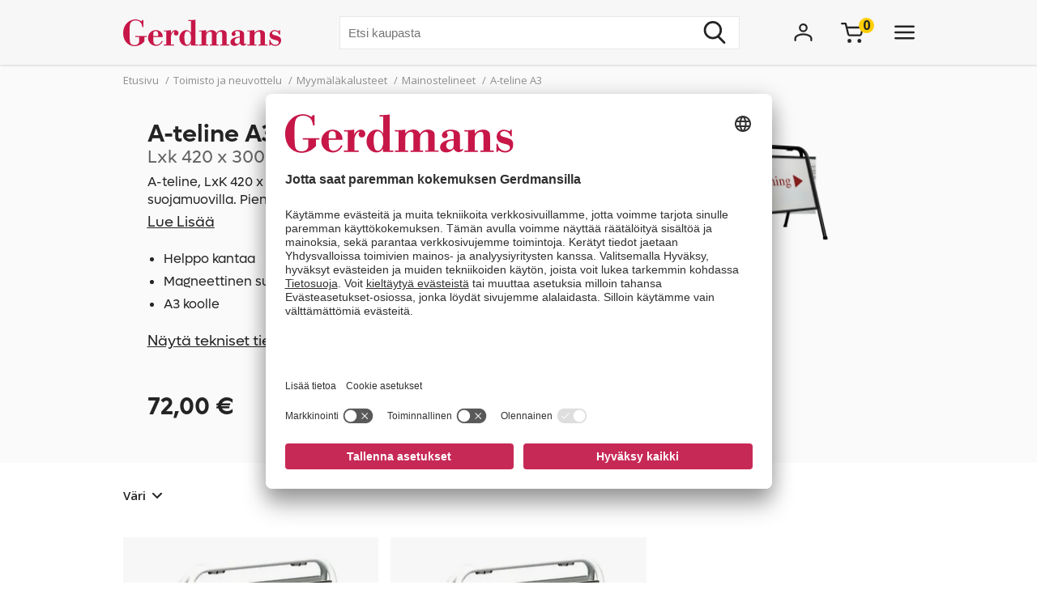

--- FILE ---
content_type: text/html; charset=utf-8
request_url: https://www.gerdmans.fi/toimisto-ja-neuvottelu/myym%C3%A4l%C3%A4kalusteet/mainostelineet/a-teline-a3
body_size: 45084
content:

<!DOCTYPE html>
<html lang="fi" >
<head>
    <meta name="referrer" content="origin">
    <link as="image" href="https://cdn.gerdmans.com/content/images/thumbs/0090435_mäklarställ.jpeg" rel="preload">

    <title>A-teline, KxL 420 x 300 mm, A3 | Gerdmans</title>
    <meta http-equiv="Content-type" content="text/html;charset=UTF-8" />
    <meta http-equiv="content-language" content="fi-FI" />
    <meta name="description" content="Pieni ja k&#228;tev&#228; A-teline, jota on helppo kantaa. A3-koko. Gerdmansilta saat kaiken toimistoon, varastoon ja teollisuuteen. ✓Ilmainen toimitus ✓7 vuoden takuu" />
    <meta name="keywords" content="mainosteline, a-teline, ulkomainosteline" />
    <meta name="viewport" content="width=device-width, initial-scale=1, maximum-scale=5">
    <meta name="format-detection" content="telephone=no">
    
<meta name="google-site-verification" content="US_FnbVE23bWt_o5jZh3P4jkw6Q1UVUO3LdqFlAH8D4" /><meta name="robots" content="index, follow">
    <link rel="preconnect" href="https://fonts.googleapis.com/" crossorigin="anonymous" />
    <link rel="preconnect" href="https://fonts.gstatic.com/" crossorigin="anonymous" />
    <link rel="preload" href="/Themes/Gerdmans2.0/Content/fonts/fonts.css" as="style">



    
    
            <link rel="alternate" hreflang="sv-se" href="https://www.gerdmans.se/kontor-och-konferens/butiksinredning/gatupratare-trottoarpratare/m&#228;klarst&#228;ll" />
            <link rel="alternate" hreflang="no-no" href="https://www.gerdmans.no/kontor-og-konferanse/butikkinnredning/gatebukker-skiltstativ/meglerbukk" />
            <link rel="alternate" hreflang="da-dk" href="https://www.gerdmans.dk/kontorm&#248;bler/butiksinventar-butiksindretning/gadeskilte-a-skilte/m&#230;glerskilt" />
            <link rel="alternate" hreflang="fi-fi" href="https://www.gerdmans.fi/toimisto-ja-neuvottelu/myym&#228;l&#228;kalusteet/mainostelineet/a-teline-a3" />





    <meta property="og:type" content="product" />
<meta property="og:title" content="A-teline A3" />
<meta property="og:description" content="Pieni ja k&#228;tev&#228; A-teline, jota on helppo kantaa. A3-koko. Gerdmansilta saat kaiken toimistoon, varastoon ja teollisuuteen. ✓Ilmainen toimitus ✓7 vuoden takuu" />
<meta property="og:image" content="https://cdn.gerdmans.com/content/images/thumbs/0090435_mäklarställ.jpeg" />
<meta property="og:url" content="https://www.gerdmans.fi/toimisto-ja-neuvottelu/myym%C3%A4l%C3%A4kalusteet/mainostelineet/a-teline-a3" />
<meta property="og:site_name" content="Gerdmans OY" />

    
    
    
<script>
	var ThreeBits = ThreeBits||{};
	ThreeBits.Loop54Settings = {
		IP: "192.168.1.2",
		UserId: "755158643",
	    Url: "https://gerdmans-fi.54proxy.com/",
        LanguageCode: "fi"
	};
</script><link rel="preconnect" href="https://app.usercentrics.eu"/><link rel="dns-prefetch" href="https://app.usercentrics.eu"/><link rel="preconnect"/><script id="usercentrics-cmp" data-settings-id="fuJnJ0eSlk21KU" src="https://app.usercentrics.eu/browser-ui/latest/loader.js" data-tcf-enabled="true">
</script>
<script>dataLayer = [];</script>
<script type="text/javascript">
        // create dataLayer
        window.dataLayer = window.dataLayer || [];
        function gtag() {
            dataLayer.push(arguments);
        }

        // set „denied" as default for both ad and analytics storage, as well as ad_user_data and ad_personalization,
        gtag("consent", "default", {
            ad_user_data: "denied",
            ad_personalization: "denied",
            ad_storage: "denied",
            analytics_storage: "denied",
            wait_for_update: 2000 // milliseconds to wait for update
        });

        // Enable ads data redaction by default [optional]
        gtag("set", "ads_data_redaction", true);
    </script>

    <script type="text/javascript">
        // Google Tag Manager
        (function(w, d, s, l, i) {
            w[l] = w[l] || [];
            w[l].push({
                'gtm.start': new Date().getTime(),
                event: 'gtm.js'
            });
            var f = d.getElementsByTagName(s)[0],
                j = d.createElement(s),
                dl = l != 'dataLayer' ? '&l=' + l : '';
            j.async = true;
            j.src =
                'https://www.googletagmanager.com/gtm.js?id=' + i + dl;
            f.parentNode.insertBefore(j, f);
        })(window, document, 'script', 'dataLayer', 'GTM-PPDRPB2'); //replace GTM-XXXXXX with Google Tag Manager ID
    </script>

    <style type="text/css">
                    .shoppingcart__icon{display:-ms-flexbox;display:flex;-ms-flex-align:center;align-items:center;position:relative;cursor:pointer}.boxfinder{padding:16px;padding-top:0}.boxfinder-search-container{display:none;position:absolute;top:0;left:0;width:100vw;overflow:hidden;z-index:200;background-color:#f7f7f7}@media only screen and (min-width:977px){.boxfinder-search-container{position:unset;max-height:80vh;box-shadow:0 3px 6px #00000029}}.boxfinder-search-container--active{display:none;-ms-flex-flow:column;flex-flow:column;background-color:#f7f7f7;position:fixed}@media only screen and (min-width:977px){.boxfinder-search-container--active{display:-ms-flexbox;display:flex;-ms-flex-flow:column;flex-flow:column;-ms-flex-pack:unset;justify-content:unset;position:absolute;top:80px}}@media only screen and (min-width:1340px){.boxfinder-search-container--active{position:unset}}.boxfinder-close-container{display:-ms-flexbox;display:flex;-ms-flex-pack:end;justify-content:flex-end;padding-top:1rem;padding-right:40px}.boxfinder-close-button{cursor:pointer}.boxfinder-search-wrapper{width:100vw;position:relative;top:0;left:50%;transform:translateX(-50%);background:#fafafa}@media only screen and (min-width:977px){.boxfinder-search-wrapper{background:#fafafa;margin-top:-30px;padding-top:16px}}.boxfinder__search-container{display:-ms-flexbox;display:flex;margin:0 auto;-ms-flex-pack:center;justify-content:center;gap:16px;padding:20px;-ms-flex-align:center;align-items:center;-ms-flex-direction:column;flex-direction:column}@media only screen and (min-width:977px){.boxfinder__search-container{-ms-flex-direction:row;flex-direction:row}}.boxfinder__header{display:-ms-flexbox;display:flex;gap:16px;-ms-flex-align:center;align-items:center}.boxfinder__title{font-weight:600}.boxfinder__subtitle{font-size:13px}.boxfinder__form{display:-ms-flexbox;display:flex;gap:25px;-ms-flex-direction:column;flex-direction:column;width:100%}@media only screen and (min-width:977px){.boxfinder__form{-ms-flex-direction:row;flex-direction:row;gap:16px;width:-webkit-fit-content;width:-moz-fit-content;width:fit-content}}.boxfinder__input-wrapper{position:relative;height:-webkit-fit-content;height:-moz-fit-content;height:fit-content}.boxfinder__input{border-radius:5px}.boxfinder__input-icon{position:absolute;top:0;left:3px;height:100%;display:-ms-flexbox;display:flex;-ms-flex-align:center;align-items:center;padding:0 5px}.boxfinder .button.button--buy-default.boxfinder__search-button{padding:8px 30px;width:100%;height:60px}@media only screen and (min-width:977px){.boxfinder .button.button--buy-default.boxfinder__search-button{width:unset;height:100%}}.boxfinder-page{padding-bottom:16px}.boxfinder-page .page__section-content{padding:0}@media only screen and (min-width:977px){.boxfinder-page .page__section-content{padding:30px 0 30px 0}}.boxfinder__searched-for{font-weight:700;padding-top:16px}@media only screen and (min-width:977px){.boxfinder__searched-for{padding-top:50px}}.boxfinder__result-count{font-weight:100;font-size:13px;margin-bottom:1rem}.boxfinder-background{position:absolute;display:none;width:100vw;height:100vh;z-index:199}@media only screen and (min-width:977px){.boxfinder-background--active{display:block}}@media only screen and (min-width:977px){.boxfinder-hide-on-desktop{display:none}}.boxfinder__clear-search{font-weight:700;width:-webkit-fit-content;width:-moz-fit-content;width:fit-content;margin:2rem auto 2rem;padding-bottom:2rem}@media only screen and (min-width:977px){.boxfinder__clear-search{display:none}}.boxfinder__to-top{margin:1rem auto .5rem;display:block;width:-webkit-fit-content;width:-moz-fit-content;width:fit-content;position:-webkit-sticky;position:sticky;top:20px}@media only screen and (min-width:977px){.boxfinder__to-top{display:none}}.input.boxfinder__input{padding-left:41px;width:100%;height:60px}@media only screen and (min-width:977px){.input.boxfinder__input{width:200px;height:41px}}.input-message{position:absolute;font-size:13px}.input-message--error{color:#ee0511}.boxfinder-open-icon--active{transform:rotate(180deg)}.category-page__footer__icon-container--hidden-on-desktop{display:none}.toggle-children-js{display:none}.nav{position:fixed;z-index:200}.header-wrapper--collapsed~nav{margin-top:52px}.menu{display:none;position:absolute;top:0;left:0;width:100vw;height:100vh;overflow:hidden;letter-spacing:-.08px;z-index:200;background-color:#fff}.menu__header{display:-ms-flexbox;display:flex;-ms-flex-align:center;align-items:center;-ms-flex-pack:center;justify-content:center;height:65px;background-color:#f7f7f7;filter:drop-shadow(0 1pt 1pt #00000026)}@media only screen and (min-width:977px){.menu__header{display:none}}@media only screen and (min-width:977px){.menu{position:unset;max-height:80vh;box-shadow:0 3px 6px #00000029;overflow:scroll}.menu::-webkit-scrollbar{display:none}}.menu--active{display:-ms-flexbox;display:flex;-ms-flex-flow:column;flex-flow:column;background-color:#fff;position:fixed}@media only screen and (min-width:977px){.menu--active{-ms-flex-flow:column;flex-flow:column;-ms-flex-pack:unset;justify-content:unset;position:absolute;top:80px}}@media only screen and (min-width:1340px){.menu--active{position:unset}}.menu__bar{display:none;height:40px}@media only screen and (min-width:1340px){.menu__bar{display:-ms-flexbox;display:flex;-ms-flex-pack:end;justify-content:flex-end;padding-right:40px;padding-top:20px}}.menu__bar-close{display:none}@media only screen and (min-width:1340px){.menu__bar-close{display:block}}.menu__bar-close{cursor:pointer}.menu__bar-bottom{display:-ms-flexbox;display:flex;-ms-flex-pack:justify;justify-content:space-between;-ms-flex-align:center;align-items:center;position:fixed;bottom:0;width:100%;height:50px;background-color:#f7f7f7;filter:drop-shadow(0 -1pt 1pt #00000026);z-index:220}@media only screen and (min-width:768px){.menu__bar-bottom{top:0;height:80px}}@media only screen and (min-width:977px){.menu__bar-bottom{display:none}}.menu__bar-bottom-close{height:21px}.menu-bar-bottom__navigate-back{padding:0 20px;font-style:italic;font-size:13px}@media only screen and (min-width:768px){.menu-bar-bottom__navigate-back-icon-group{display:-ms-flexbox;display:flex}}@media only screen and (min-width:768px){.menu-bar-bottom__navigate-back{padding-left:16vw}}.menu__icon-close{width:21px;height:21px}.menu__groups{display:-ms-flexbox;display:flex;-ms-flex-flow:column nowrap;flex-flow:column nowrap;margin-top:40px;position:relative;overflow-y:auto;height:calc(100% - 65px - 50px - 40px)}@media only screen and (min-width:977px){.menu__groups{-ms-flex-flow:row nowrap;flex-flow:row nowrap;-ms-flex-pack:center;justify-content:center;padding:0}}@media only screen and (min-width:1340px){.menu__groups{margin-top:0}}.menu__group-2{display:none}@media only screen and (min-width:1340px){.menu__group-2{display:block}}@media only screen and (min-width:977px){.menu__group-1{-ms-flex-order:1;order:1}.menu__group-2{-ms-flex-order:2;order:2}.menu__group-3{-ms-flex-order:3;order:3}.menu__group-4{-ms-flex-order:4;order:4}.menu__group-5{display:none}}.menu-group{padding:0 20px 0 20px}@media only screen and (min-width:768px){.menu-group{padding:0 16vw}}@media only screen and (min-width:977px){.menu-group{padding:0 20px 0 50px;max-width:385px}.menu-group--left-border{border-left:1px solid rgba(36,36,36,.1)}}.menu-group__header{display:-ms-flexbox;display:flex;-ms-flex-pack:justify;justify-content:space-between;-ms-flex-align:center;align-items:center;line-height:22px;font-weight:600;text-transform:uppercase;padding-bottom:30px}.menu-group__header--desktop{display:none}.menu-group__header--mobile{-ms-flex-positive:1;flex-grow:1}@media only screen and (min-width:977px){.menu-group__header{padding-left:10px;padding-bottom:16px;pointer-events:unset;letter-spacing:.8px}.menu-group__header--desktop{display:block;color:#242424;text-decoration:none}.menu-group__header--desktop:hover{text-decoration:underline}.menu-group__header--mobile{display:none}}@media only screen and (min-width:977px){.menu-group__header--pointer{pointer-events:none}}.menu-group__item-list{position:absolute;width:100vw;left:-100vw;background-color:#fff;top:0;z-index:210;overflow:scroll;transition:left .1s linear}@media only screen and (min-width:977px){.menu-group__item-list{position:unset;visibility:visible;height:unset;width:unset;overflow:hidden;padding:0}}.menu-group__item-list--active{left:0;height:100vh;transition:left .1s linear}.menu-group__item{display:-ms-flexbox;display:flex;-ms-flex-align:center;align-items:center;width:100%;line-height:22px;transition:background-color .3s ease-out 100ms;cursor:pointer;padding:10px 20px}.menu-group__item:first-child{padding-top:0}@media only screen and (min-width:768px){.menu-group__item{padding-left:16vw;padding-right:16vw}}@media only screen and (min-width:977px){.menu-group__item{display:-ms-flexbox;display:flex;-ms-flex-pack:justify;justify-content:space-between;-ms-flex-align:center;align-items:center;width:unset;padding:6px 0;padding-left:10px;margin-bottom:3px}.menu-group__item--expanded{background-color:#f7f7f7}.menu-group__item--expanded .menu-group__icon-toggle{transform:rotate(-90deg);visibility:visible;opacity:1}}.menu-group__item--header-link{font-weight:600;text-decoration:underline}@media only screen and (min-width:977px){.menu-group__item--header-link{text-decoration:none}.menu-group__item--header-link-only-mobile{display:none}}.menu-group__item--expanded{visibility:visible;height:unset}@media only screen and (min-width:977px){.menu-group__item:hover{background-color:#f7f7f7}}.menu-group__item--is-leaf:hover{background-color:unset;text-decoration:underline}.menu-group__item:hover>.menu-group__icon-toggle{opacity:1}.menu-group__item--as-header:hover>.menu-group__icon-toggle{opacity:0}.menu-group__item--as-header{display:-ms-flexbox;display:flex;font-weight:600;text-transform:uppercase;padding-bottom:30px;padding-left:0;padding-right:0;letter-spacing:.8pt}@media only screen and (min-width:977px){.menu-group__item--as-header{padding-top:0;padding-bottom:16px}}.menu-group__link{width:100%}.menu-group__item-name{width:100%}.menu-group__item-children{width:100vw}@media only screen and (min-width:977px){.menu-group__item-children{width:unset}}.menu-group__item-children--collapsed{top:0;position:absolute;left:-100vw;transition:left .1s linear}@media only screen and (min-width:977px){.menu-group__item-children--collapsed{position:unset;transition:unset;visibility:hidden;height:0}}.menu-group__item-children--expanded{position:absolute;top:0;left:0;transition:left .1s linear;visibility:visible;height:unset;background-color:#fff;width:100vw;height:100vh}@media only screen and (min-width:977px){.menu-group__item-children--expanded{position:unset;left:unset;padding-left:20px;height:unset;width:unset}}.menu-group__header{display:-ms-flexbox;display:flex;-ms-flex-pack:justify;justify-content:space-between;letter-spacing:.8px}.menu-group__header--uppercase{text-transform:uppercase}@media only screen and (min-width:977px){.menu-group__header>.menu-group__icon-toggle{opacity:0}}.menu-group__item-link{text-transform:unset}.menu-group__item-link:hover{text-decoration:underline}.menu-group__icon-toggle{width:8px;height:13px}@media only screen and (min-width:977px){.menu-group__icon-toggle{width:12px;height:9px;margin-right:10px;fill:black;opacity:1;transition:opacity .3s ease-out 100ms;transform:rotate(90deg)}}@media only screen and (min-width:1340px){.menu-group__icon-toggle{opacity:0}}.menu-group__icon-toggle--expanded{transform:rotate(180deg)}.menu-background{position:absolute;display:none;width:100vw;height:100%;z-index:199}@media only screen and (min-width:977px){.menu-background--active{display:block}}.mobile-contact-bar{display:block}@media only screen and (min-width:768px){.mobile-contact-bar{display:none}}.tablet-portrait-contact-bar{display:none}@media only screen and (min-width:768px){.tablet-portrait-contact-bar{display:block;margin:0 51px 0 0}}@media only screen and (min-width:977px){.tablet-portrait-contact-bar{display:none}}.tablet-contact-bar{display:none}@media only screen and (min-width:977px){.tablet-contact-bar{display:block;margin:63px 0 0 0}}@media only screen and (min-width:1340px){.tablet-contact-bar{display:none}}.menu-open-icon--active{transform:rotate(180deg)}.search{position:relative;width:300px}@media only screen and (min-width:977px){.search{width:494px}}@media only screen and (min-width:1340px){.search{width:850px}}.search__input{height:36px;line-height:36px;padding-left:20px;font-size:16px;border:none}@media only screen and (min-width:768px){.search__input{width:100%;height:42px;line-height:42px}}.search__input:focus-visible{outline:none}.search__icon-container{display:-ms-flexbox;display:flex;-ms-flex-align:center;align-items:center;position:absolute;top:0;right:0;padding-right:11px;cursor:pointer;height:100%}.search__icon-container .hidden{display:none}.search__icon,.search__reset-icon{display:-ms-flexbox;display:flex;-ms-flex-flow:column;flex-flow:column;-ms-flex-pack:center;justify-content:center;height:36px;background-color:transparent;border:none}.search__icon .icon,.search__reset-icon .icon{height:20px;width:20px}@media only screen and (min-width:768px){.search__icon .icon,.search__reset-icon .icon{height:28px;width:28px}}.search__reset-icon{border-right:2px solid #e6e6e6;padding-right:11px}.search__reset-icon .icon{height:11px;width:11px}.search__icon{padding-left:9px}.search__icon-close{position:absolute;top:7px;right:-50px;width:21px;height:21px}@media only screen and (min-width:977px){.search__icon-close{display:none}}.contact-bar{background:#f5f5f5;width:100%;display:-ms-flexbox;display:flex;-ms-flex-direction:row;flex-direction:row;-ms-flex-pack:center;justify-content:center}@media only screen and (min-width:977px){.contact-bar{background:none;-ms-flex-pack:start;justify-content:flex-start}}@media only screen and (min-width:1340px){.contact-bar{display:block;width:-webkit-max-content;width:-moz-max-content;width:max-content;position:fixed;right:0;top:50vh}}.contact-bar__icons{display:-ms-flexbox;display:flex;-ms-flex-direction:row;flex-direction:row;width:84px;-ms-flex-pack:justify;justify-content:space-between;-ms-flex-align:center;align-items:center}@media only screen and (min-width:768px){.contact-bar__icons{width:92px}}@media only screen and (min-width:1340px){.contact-bar__icons{-ms-flex-direction:column;flex-direction:column;-ms-flex-align:end;align-items:flex-end;width:80px}}@media only screen and (min-width:1340px){.contact-bar__icon{height:51px;width:80px;display:-ms-flexbox;display:flex;-ms-flex-align:center;align-items:center;padding-left:27px;background:#f5f5f5;transition:ease-in .4s;white-space:nowrap;box-shadow:0 0 2px #24242426}.contact-bar__icon:hover{width:235px}.contact-bar__icon:hover .contact-bar__icon-description{display:block;margin:0 0 0 20px}.contact-bar__icon-link{display:-ms-flexbox;display:flex;-ms-flex-align:center;align-items:center;color:#242424;text-decoration:none}}.contact-bar__icon-description{display:none}.desktop-contact-bar{display:none}@media only screen and (min-width:1340px){.desktop-contact-bar{position:relative;display:block;z-index:101}}.accordion__header{display:-ms-flexbox;display:flex;-ms-flex-align:center;align-items:center;font-weight:700;cursor:pointer}.accordion__header-label{padding-left:10px}.accordion__icon{width:8px;height:13px}.accordion__body{transition:.3s;opacity:1;height:unset;padding-top:10px}.accordion--collapsed .accordion__body{display:none;opacity:0;height:0}.accordion--collapsed .accordion__body *{height:0}body{overflow-x:hidden}.body--no-scroll{overflow:hidden}.badge{position:relative;border-radius:50%;float:left;padding:5px;font-size:16px}.badge__square{width:0;height:0;padding-top:100%;padding-right:100%}.badge__content{height:0}.badge__content:after,.badge__content:before{content:attr(data-label)}.badge__content:after{position:absolute;bottom:50%;right:50%;text-align:center;transform:translate(50%,50%)}.badge__content:before{color:transparent}.badge--cart-look{background-color:#ffce00;font-weight:bold;margin-left:-6px;margin-top:-18px}.breadcrumb{display:-ms-flexbox;display:flex;font-size:13px;line-height:18px;padding:10px 0 5px 0;color:#909090}@media only screen and (min-width:977px){.breadcrumb{padding:10px 0 40px 0}}.breadcrumb__list{display:-ms-flexbox;display:flex;list-style:none;padding-left:0}.breadcrumb__list .breadcrumb__delimiter{}.breadcrumb__list .breadcrumb__item:nth-last-of-type(2){display:block}.breadcrumb__list .breadcrumb__item:nth-last-of-type(2) .breadcrumb__delimiter{display:none}@media only screen and (min-width:977px){.breadcrumb__list .breadcrumb__item:nth-last-of-type(2) .breadcrumb__delimiter{display:inline-block}}.breadcrumb__list .breadcrumb__item:nth-last-of-type(3){display:block}.breadcrumb__item{display:none;white-space:nowrap}@media only screen and (min-width:977px){.breadcrumb__item{display:block}}.breadcrumb__delimiter{padding:0 5px}.button{font-size:16px;font-weight:400;border:none;padding:8px 15px;text-decoration:none;cursor:pointer}.button--unstyled{-webkit-appearance:none;-moz-appearance:none;appearance:none;background:transparent;color:inherit;border:0}.button--load-more{background-color:unset;border:1px solid #242424;text-transform:uppercase;padding:8px 16px;font-family:"Open sans";font-weight:bold;font-size:13px;line-height:18px;letter-spacing:.8px}@media only screen and (min-width:1340px){.button--load-more{font-size:16px;line-height:22px;padding:10px 20px}}.button--buy-default{font-family:"Lufga";color:#fff;line-height:23px;background-color:#242424;padding:8px 15px}.button--disabled{font-family:"Lufga";color:#fff;line-height:23px;background-color:#909090;cursor:default}.button--with-border{display:-ms-flexbox;display:flex;-ms-flex-align:center;align-items:center;font-family:"Lufga";font-weight:600;font-size:13px;padding:8px 12px;color:unset;border:2px solid;letter-spacing:1.2px;background-color:transparent}.button--with-border .icon{display:none}@media only screen and (min-width:1340px){.button--with-border{font-size:16px}}@media only screen and (min-width:977px){.button--with-border--mobile-only{border:none;box-shadow:none;padding:0;font-weight:700;letter-spacing:.65px}.button--with-border--mobile-only .button__label{padding-right:13px}.button--with-border--mobile-only .icon{display:block;height:10px;width:6px}}.button--with-border-thin{border:1px solid}.button--with-border--light{font-size:16px;opacity:.5}.discount-banner{display:-ms-flexbox;display:flex;-ms-flex-pack:center;justify-content:center;width:42px;padding:3px 6px;color:#fff;background-color:#c72956;font-size:13px;font-weight:700;line-height:18px;z-index:1}@media only screen and (min-width:977px){.discount-banner{width:50px;font-size:16px;line-height:22px}}.dropdown{position:relative;cursor:pointer;font-size:13px}@media only screen and (min-width:977px){.dropdown{font-size:15px}}.dropdown--expanded .dropdown__options{visibility:visible;opacity:1}.dropdown__header{display:-ms-flexbox;display:flex;-ms-flex-flow:row;flex-flow:row;-ms-flex-align:center;align-items:center}.dropdown__selected-option{padding-right:10px}.dropdown__icon{width:9px;height:9px;transform:rotate(90deg)}.dropdown__icon.icon{stroke:none}.dropdown__options{position:absolute;right:0;padding:15px 10px;margin-top:5px;visibility:hidden;background-color:#fff;z-index:100;filter:drop-shadow(#00000029 0 3pt 3pt);line-height:18px;font-size:13px;opacity:0}.dropdown__option{display:-ms-flexbox;display:flex;-ms-flex-align:center;align-items:center;padding:0 20px;white-space:nowrap;padding:7px 10px}.dropdown__option *{pointer-events:none}.dropdown__option-text{padding-left:5px}.dropdown__option .dropdown__option-icon-checked{display:none}.dropdown__option--selected .dropdown__option-icon-checked{display:block}.dropdown__option--selected .dropdown__option-icon-unchecked{display:none}.dropdown__option-icon{width:13px;height:13px}.dropdown__option-icon.icon{stroke:none}.dropdown__option:hover{background-color:#f7f7f7}.header__layout-breakpoint{display:none}@media only screen and (min-width:977px){.header__layout-breakpoint{display:block;position:absolute;top:90px;height:1px;width:1px}}.header-wrapper{position:relative;background-color:#f7f7f7}.header-wrapper--collapsed{position:fixed!important;height:52px}.header-wrapper--collapsed .header{height:50px}.header-wrapper--collapsed .header .header__left{display:none}.header-wrapper--collapsed .header .header__middle .header__usps,.header-wrapper--collapsed .header .header__middle .header__search{display:none}.header-wrapper--collapsed .header .header__middle .header__links{height:100%;-ms-flex-align:center;align-items:center;-ms-flex-pack:start;justify-content:flex-start;padding-top:0;padding-left:0}.header-wrapper--collapsed .header .header__middle .header__links li:first-child{padding-left:0}.header-wrapper--collapsed .header .header__right{-ms-flex-align:center;align-items:center;padding:0}.header-wrapper--collapsed .header__icon-search{display:-ms-flexbox;display:flex}.header{display:-ms-flexbox;display:flex;height:65px;position:relative}@media only screen and (min-width:1680px){.header{width:1640px;margin:0 auto}}@media only screen and (min-width:768px){.header{height:80px}}@media only screen and (min-width:1340px){.header{height:150px}}.header__left{-ms-flex-positive:1;flex-grow:1}.header__middle{display:none;-ms-flex-pack:center;justify-content:center}@media only screen and (min-width:977px){.header__middle{display:-ms-flexbox;display:flex;-ms-flex-flow:column;flex-flow:column;-ms-flex-positive:2;flex-grow:2;padding-left:40px}}@media only screen and (min-width:1340px){.header__middle{-ms-flex-pack:unset;justify-content:unset;padding-left:0}}.header__right{display:none}@media only screen and (min-width:768px){.header__right{display:-ms-flexbox;display:flex;-ms-flex-align:center;align-items:center;-ms-flex-positive:1;flex-grow:1}}@media only screen and (min-width:1340px){.header__right{-ms-flex-align:start;align-items:flex-start;padding-top:47px}}.header__right__user-text{font-weight:700;min-width:75px;padding-left:5px;display:none}@media only screen and (min-width:1340px){.header__right__user-text{display:block}}.header__logo-container{display:-ms-flexbox;display:flex;-ms-flex-align:center;align-items:center;-ms-flex-pack:center;justify-content:center}@media only screen and (min-width:768px){.header__logo-container{-ms-flex-align:center;align-items:center;-ms-flex-pack:start;justify-content:flex-start}}@media only screen and (min-width:1340px){.header__logo-container{-ms-flex-align:start;align-items:flex-start;padding-top:47px}}.header__logo-image{width:144px;height:35px}@media only screen and (min-width:768px){.header__logo-image{width:166px;height:40px}}@media only screen and (min-width:977px){.header__logo-image{width:195px;height:47px}}@media only screen and (min-width:1680px){.header__logo-image{width:224px;height:54px}}.header__usps{display:none;padding-top:13px;padding-bottom:16px;list-style:none;-ms-flex-pack:center;justify-content:center;font-size:13px;font-weight:600}@media only screen and (min-width:1340px){.header__usps{display:-ms-flexbox;display:flex}}.header__usp{padding:0 20px;text-transform:uppercase}.header__search-wrap{position:relative;margin:0 auto}.header__search{margin:0 auto}.header__search-close{position:absolute;right:-60px;top:10px}@media only screen and (min-width:977px){.header__search-close{display:none}}.header__search--active{display:-ms-flexbox;display:flex;position:absolute;top:20px;left:0;width:100%;background-color:#f7f7f7;z-index:211}.header__search--active .search{width:500px}.header__links{display:none;-ms-flex-pack:center;justify-content:center;font-size:16px;list-style:none;padding-top:17px}@media only screen and (min-width:1340px){.header__links{display:-ms-flexbox;display:flex}}.header__link{padding:0 20px;cursor:pointer;text-transform:uppercase;font-weight:600}.header__icons{display:-ms-flexbox;display:flex;-ms-flex-align:center;align-items:center;-ms-flex-pack:end;justify-content:flex-end;height:42px;width:100%}.header__icon{display:-ms-flexbox;display:flex;padding-left:50px}@media only screen and (min-width:977px){.header__icon{padding-left:25px}}@media only screen and (min-width:1680px){.header__icon{padding-left:50px}}@media only screen and (min-width:977px){.header__icon-search{display:none}}.header__icon-avatar{display:-ms-flexbox;display:flex;-ms-flex-direction:column;flex-direction:column;-ms-flex-item-align:start;align-self:flex-start;-ms-flex-align:center;align-items:center;max-width:92px}@media only screen and (min-width:977px){.header__icon-avatar{max-width:67px}}@media only screen and (min-width:1340px){.header__icon-avatar{max-width:142px}}@media only screen and (min-width:1680px){.header__icon-avatar{max-width:166px}}@media only screen and (min-width:1340px){.header__menu-icon{display:none}}.header__menu-icon .icon-close{display:none}.header__menu-icon--active .icon-burger{display:none}.header__menu-icon--active .icon-close{display:block}.avatar-menu-container{display:none;z-index:20}@media only screen and (min-width:768px){.avatar-menu-container{display:block}}.avatar-menu-container--mobile{display:block}@media only screen and (min-width:768px){.avatar-menu-container--mobile{display:none}}@media only screen and (min-width:768px){.avatar-menu-background--open{display:block;width:100vw;height:100vh;top:0;left:0;position:fixed}}.avatar-menu-background-mobile--open{display:block;width:100vw;height:100vh;top:0;left:0;position:fixed;z-index:201}@media only screen and (min-width:768px){.avatar-menu-background-mobile--open{display:none}}.grecaptcha-badge{visibility:hidden}.action-bar__badge-container{position:relative}.action-bar-mobile{display:-ms-flexbox;display:flex;-ms-flex-pack:justify;justify-content:space-between;height:50px;width:90vw}@media only screen and (min-width:768px){.action-bar-mobile{display:none}}.action-bar-mobile__left{display:-ms-flexbox;display:flex;-ms-flex-align:center;align-items:center;padding:0}.action-bar-mobile__right{display:-ms-flexbox;display:flex;-ms-flex-align:center;align-items:center;padding:0}.action-bar-mobile__icon{display:-ms-flexbox;display:flex;-ms-flex-align:center;align-items:center;position:relative}.action-bar-mobile__icon--spacing-right{padding-right:40px}.action-bar-mobile__search-container{display:none;position:absolute;z-index:1000}.action-bar-mobile__search-container--active{display:-ms-flexbox;display:flex;-ms-flex-pack:center;justify-content:center;-ms-flex-align:center;align-items:center;position:absolute;height:50px;width:100%;background-color:#f7f7f7;z-index:calc(201 + 1);margin-left:-20px}.action-bar-mobile__search-container--active form{position:relative;width:70%}@media only screen and (min-width:768px){.action-bar-mobile__search-container--active{top:0;height:80px}.action-bar-mobile__search-container--active .search{width:500px}}.action-bar-mobile__search_icon-close{position:absolute;right:20px}.search__result{position:absolute;width:100%;max-height:400px;overflow-y:scroll;background-color:#fff;margin-top:3px;color:#242424}.search__result .content{padding:0 20px 20px 20px}.search__result h5{font-weight:600;text-transform:uppercase;padding-top:20px;padding-bottom:10px}.search__result ul{list-style:none;padding:0;line-height:22px}.search__result li{text-decoration:none}.search__result li a{color:#242424;text-decoration:none}.search__result li a:hover,.search__result li a:focus-visible{text-decoration:underline;outline:none}.phone-only{display:block}@media only screen and (min-width:768px){.phone-only{display:none}}.phone-large-up-only{display:none}@media only screen and (min-width:630px){.phone-large-up-only{display:block}}.tablet-up-only{display:none}@media only screen and (min-width:768px){.tablet-up-only{display:block}}@media only screen and (max-width:768px){#imbox-container iframe:first-child{top:75%}}.input{border:1px solid rgba(36,36,36,.1);width:100%;padding:10px;font-size:15px;line-height:20px;height:41px}@media only screen and (min-width:1340px){.input{font-size:16px;height:51px;line-height:22px}}.input--read-only{background-color:#f7f7f7}.input--filled{border:none;background-color:#f7f7f7}.input--filled:focus{outline:none}.input--filled-on-mobile{background-color:#f7f7f7}@media only screen and (min-width:768px){.input--filled-on-mobile{background-color:#fff}}.label{font-size:15px}@media only screen and (min-width:1340px){.label{font-size:16px}}.label--bold{font-weight:700}.label--semi-bold{font-weight:600}.label--block{display:block;width:100%}.link{text-decoration:none;color:#242424}.link--underline-on-hover:hover{text-decoration:underline}.link--color-light{color:rgba(36,36,37,.5)}.link--semi-bold{font-weight:600}.link--underline{text-decoration:none;padding-bottom:2px;background:linear-gradient(#242424,#242424) center bottom;background-size:0% 2px;background-repeat:no-repeat;transition:all .3s}.link--underline:hover{background-size:100% 2px}.link--underline-always{text-decoration:underline}body{min-height:100vh}@media only screen and (min-width:768px){.master-wrapper-main{padding-top:80px}}@media only screen and (min-width:1340px){.master-wrapper-main{padding-top:0}}.page{width:100vw}@media only screen and (min-width:1340px){.page{padding-top:0}.page.header--collapsed{padding-top:150px}}.page__section{display:-ms-flexbox;display:flex;-ms-flex-flow:column;flex-flow:column;-ms-flex-align:center;align-items:center;width:100vw;position:relative}.page__section--spacing-medium{padding:5px 0}@media only screen and (min-width:977px){.page__section--spacing-medium{padding:8px 0}}@media only screen and (min-width:1340px){.page__section--spacing-medium{padding:15px 0}}.page__section--spacing-large{padding:15px 0}@media only screen and (min-width:977px){.page__section--spacing-large{padding:20px 0}}@media only screen and (min-width:1340px){.page__section--spacing-large{padding:20px 0}}.page__section--background-color-light{background-color:#f5f5f580}@media only screen and (min-width:768px){.page__section--shadow-top{box-shadow:0 -1px 2px #00000015}}.page__section--header{background-color:#f7f7f7;filter:drop-shadow(0 1pt 1pt #00000026);z-index:200}@media only screen and (min-width:768px){.page__section--header{position:fixed}}@media only screen and (min-width:977px){.page__section--header{z-index:201}}@media only screen and (min-width:1340px){.page__section--header{position:relative}}.page__section--background-color-footer{background-color:#f7f7f7}.page__section--mobile-action-bar{filter:drop-shadow(0 -1pt 1pt #00000026);position:fixed;bottom:0;z-index:199;background-color:#f7f7f7}.page__section-content{width:90vw}.page__section-content--full-width-on-mobile{margin:0 auto;width:100vw}.page__section-content--multi-column{display:-ms-flexbox;display:flex}@media only screen and (min-width:630px){.page__section-content{}}@media only screen and (min-width:768px){.page__section-content{width:736px}}@media only screen and (min-width:977px){.page__section-content{width:977px}}@media only screen and (min-width:1340px){.page__section-content{width:1310px}}@media only screen and (min-width:1680px){.page__section-content{width:1640px}}.admin-header-links{position:absolute;top:0;left:0;color:#fff;font-weight:bold;z-index:211;font-size:13px}.admin-header-links .admin{display:none}@media only screen and (min-width:768px){.admin-header-links .admin{display:inline-block}}.admin-header-links a{color:#fff;text-decoration:none;background-color:#c71748;padding:5px 10px}.side-2{display:none}.prices-block{display:-ms-flexbox;display:flex;-ms-flex-align:center;align-items:center;font-size:15px}@media only screen and (min-width:768px){.prices-block{font-size:16px}}.prices-block__discounted-price{font-weight:700;color:#c72956}.prices-block__normal-price{font-weight:600}.prices-block__normal-price--overridden{font-size:13px;text-decoration:line-through;padding-left:10px}.prices-block__from-text{display:none}@media only screen and (min-width:768px){.prices-block__from-text--visible{display:inline-block}}.price-color--normal{color:#242424}.price-color--special{color:#c72956}.read-more{display:-ms-flexbox;display:flex;-ms-flex-align:center;align-items:center;cursor:pointer}@media only screen and (min-width:768px){.read-more{opacity:.75}}.read-more__label{margin-right:10px;text-transform:uppercase;font-size:13px;font-weight:bold;line-height:13px;letter-spacing:.65px}@media only screen and (min-width:1340px){.read-more__label{font-size:16px}}.read-more__label:hover{text-decoration:underline}.read-more__icon{width:7px;height:11px}@media only screen and (min-width:1340px){.read-more__icon{width:8px;height:13px}}.read-more--content{opacity:1}.read-more--content .read-more__label{font-size:3vw}@media only screen and (min-width:768px){.read-more--content .read-more__label{font-size:13px}}@media only screen and (min-width:1340px){.read-more--content .read-more__label{font-size:16px}}.read-more--case{font-size:10px;opacity:.75}@media only screen and (min-width:1340px){.read-more--case{font-size:16px}}@media only screen and (min-width:1340px){.read-more{font-size:16px}}.hidden-js{}.u-flex{display:-ms-flexbox!important;display:flex!important}.u-flex-1{-ms-flex:1!important;flex:1!important}.u-space-between{-ms-flex-pack:justify!important;justify-content:space-between!important}.u-align-self-end{-ms-flex-item-align:end!important;align-self:flex-end!important}.u-ui-list{margin-left:0;padding-left:0;list-style:none outside}.icon{fill:#242424}.icon-white{fill:white}.icon-search,.icon-avatar{stroke:#242424}.icon-search-white,.icon-avatar-white{stroke:white}.icon-home{height:22px;width:25px}.icon-search{height:22px;width:25px}.icon-avatar{height:22px;width:25px}.icon-avatar__container{display:-ms-flexbox;display:flex;-ms-flex-align:center;align-items:center;cursor:pointer}@media only screen and (min-width:977px){.icon-avatar .icon-avatar{height:25px;width:25px}}.icon-avatar--logged-in{display:-ms-flexbox;display:flex;-ms-flex-align:center;align-items:center;-ms-flex-pack:distribute;justify-content:space-around;background-color:#242424;width:42px;height:42px;border:5px solid #242424;border-radius:50%;transition:.3s ease-out 100ms;padding:0}.icon-avatar--not-logged-in{display:-ms-flexbox;display:flex;-ms-flex-align:center;align-items:center;-ms-flex-pack:distribute;justify-content:space-around;background-color:#f7f7f7;width:42px;height:42px;border:5px solid #f7f7f7;border-radius:50%;transition:.3s ease-out 100ms;padding:0}.icon-avatar--not-logged-in:hover{display:-ms-flexbox;display:flex;-ms-flex-align:center;align-items:center;-ms-flex-pack:distribute;justify-content:space-around;background-color:#f7f7f7;width:42px;height:42px;border:5px solid #f7f7f7;border-radius:50%;transition:.3s ease-out 100ms;padding:0}.icon-shoppingcart{height:25px;width:30px}@media only screen and (min-width:977px){.icon-shoppingcart{height:25px;width:28px}}.icon-burger{height:18px;width:25px}.icon-chevron-down{height:12px;width:14px}.icon-close{height:18px;width:25px}@media only screen and (min-width:768px){.icon-close{height:18px;width:25px}}.icon-pdf{height:20px;width:25px}.icon-pdf__0{fill:#ff2116}.icon-pdf__2{fill:#2c2c2c}.icon-phone{height:20.58px;width:20.61px}@media only screen and (min-width:1340px){.icon-phone{height:27.05px;width:27px}}.icon-email{height:17px;width:23px}@media only screen and (min-width:1340px){.icon-email{height:19.96px;width:27px}}.icon-solid-cubes svg,.icon-solid-chevron-right svg{height:13px;width:13px}.icon-return-arrow{height:14px;width:22px}@media only screen and (min-width:768px){.icon-return-arrow{height:15px;width:24px}}@media only screen and (min-width:977px){.icon-return-arrow{height:14px;width:22px}}@media only screen and (min-width:1340px){.icon-return-arrow{height:18px;width:29px}}.icon-plus{height:11px;width:11px}.icon-minus{width:11px;height:2.36px}.icon-to-top{height:40px;width:40px}.icon-carton{height:71px;width:71px}.icon-carton-length{height:20px;width:20px}.icon-carton-width{height:20px;width:20px}.icon-carton-height{height:20px;width:20px}.icon-chevron-right{height:16px;width:16px;fill:white}html{font-size:1rem}body{font-family:"Open sans",Arial,Helvetica,sans-serif;color:#242424;margin:0}@media only screen and (max-width:977px){body{-ms-overflow-style:none;scrollbar-width:none}body::-webkit-scrollbar{display:none}}*{outline:none}html{box-sizing:border-box}*,*:before,*:after{box-sizing:inherit;margin:0}h3{font-size:16px}.visuallyhidden{border:0;clip:rect(0 0 0 0);height:1px;margin:-1px;overflow:hidden;padding:0;position:absolute;width:1px}.field-validation-error{color:#c82254}.input-validation-error{border:2px solid #c82544!important;outline:none}.custom-radio-button{height:19px;width:19px;border:2px solid #000;border-radius:50%;display:-ms-flexbox;display:flex;-ms-flex-pack:center;justify-content:center;-ms-flex-align:center;align-items:center;margin:0 10px 0 0}.custom-radio-button--filled{height:9px;width:9px;border-radius:50%;background:#000}.avatar-menu{display:none;position:absolute;top:0;left:0;width:100vw;height:calc(100vh - 50px - 65px);z-index:202;background-color:#fff;padding:30px 20px}@media only screen and (min-width:768px){.avatar-menu{position:unset;height:-webkit-fit-content;height:-moz-fit-content;height:fit-content;width:-webkit-fit-content;width:-moz-fit-content;width:fit-content;box-shadow:0 3px 6px #00000029;left:unset;padding:20px 20px}}.avatar-menu--open{display:-ms-flexbox;display:flex;-ms-flex-direction:column;flex-direction:column;background-color:#fff;position:fixed;top:65px}@media only screen and (min-width:768px){.avatar-menu--open{-ms-flex-pack:unset;justify-content:unset;-ms-flex-align:unset;align-items:unset;top:80px;position:unset;margin-top:5px}}.avatar-menu__wrapper{width:-webkit-max-content;width:-moz-max-content;width:max-content;display:-ms-flexbox;display:flex;-ms-flex-direction:column;flex-direction:column}@media only screen and (min-width:768px){.avatar-menu__wrapper{width:100%}}.avatar-menu__divider{width:100%;border-top:1px solid rgba(36,36,36,.1)}.avatar-menu__item{width:-webkit-fit-content;width:-moz-fit-content;width:fit-content;padding:10px 20px 10px 0;white-space:nowrap}@media only screen and (min-width:768px){.avatar-menu__item{text-align:left}}.avatar-menu__link{color:#242424;text-decoration:none;text-transform:uppercase;font-weight:700}.info-banner-container{background-color:#c72956;color:#fff;width:100%;padding:10px 0;position:relative;top:0;left:0;z-index:199}.info-banner-textcontainer{margin:0 auto;display:table;height:55px}.info-banner-text{display:table-cell;vertical-align:middle}.top-banner__container{padding:15px;text-align:center;font-style:italic;letter-spacing:.8pt;font-family:"Lufga"}
                </style>
    
    <link href="https://cdn.gerdmans.com/bundles/styles/xuctaurj8lujfhfgomtu1npxi9m6qema3s7eguw8cv81" rel="stylesheet"/>

<link href="/Themes/Gerdmans2.0/content/dist/libs/swiperjs/swiper-bundle.min.css?version=639015577359987412" rel="stylesheet" type="text/css" />

    <script src="https://cdn.gerdmans.com/bundles/scripts/asj70lquevbbqgrounridcfdm2cunawk6slpvwnfw9s1"></script>


    <link rel="canonical" href="https://www.gerdmans.fi/toimisto-ja-neuvottelu/myymäläkalusteet/mainostelineet/a-teline-a3" />

    
    
    

    <!-- 57 x 57 Android and iPhone 3 icon -->
    <link rel="apple-touch-icon" media="screen and (resolution: 163dpi)" href="/Themes/Gerdmans/Content/images/gerdmans_icon.png" />
    <!-- 114 x 114 iPhone retina icon -->
    <link rel="apple-touch-icon-precomposed" media="screen and (resolution: 326dpi)" href="/Themes/Gerdmans/Content/images/gerdmans_icon.png" />
    <!-- 57 x 57 Nokia icon -->
    <link rel="shortcut icon" href="/Themes/Gerdmans/Content/images/gerdmans_icon.png" />
</head>
<body>
    <div id="modal-backdrop"></div>
    
    




<div class="master-wrapper-page desktop">
    
    <div id="dialog-eu-cookie-law-detailed-container"></div>
    
<div class="master-wrapper-content">
    
<svg aria-hidden="true" focusable="false" style="width: 1px; height: 1px; position: absolute; top: -100px; left: -100px;">

    <symbol id="icon-chevron-right" viewBox="0 0 8.03 13">
        <g data-name="Lager 2"><g data-name="Lager 1"><path data-name="Icon material-chevron-right" d="M1.53 0 0 1.53l5 5-5 5L1.53 13 8 6.5Z" /></g></g>
    </symbol>

    <symbol id="icon-chevron-down" viewBox="0 0 9 5.56">
        <g data-name="Lager 2"><g data-name="Lager 1"><path data-name="Icon material-chevron-left" d="M1.06 0 0 1.06l4.5 4.5L9 1.06 7.94 0 4.5 3.44Z" /></g></g>
    </symbol>



    <symbol id="icon-close" viewBox="0 0 21.5 21.5">
        <defs>
            <style>
                .icon-close {
                    fill: none;
                    stroke: #242424;
                    stroke-linecap: round;
                    stroke-miterlimit: 10;
                    stroke-width: 2.5px
                }
            </style>
        </defs>
        <g id="Lager_2" data-name="Lager 2"><g id="Lager_1-2" data-name="Lager 1"><path class="icon-close" d="m1.25 1.25 19 19M20.25 1.25l-19 19" /></g></g>
    </symbol>

    <symbol id="icon-close--white" viewBox="0 0 21.5 21.5">
        <defs>
            <style>
                .icon-close--white {
                    fill: none;
                    stroke: white;
                    stroke-linecap: round;
                    stroke-miterlimit: 10;
                    stroke-width: 2.5px
                }
            </style>
        </defs>
        <g id="Lager_2" data-name="Lager 2"><g id="Lager_1-2" data-name="Lager 1"><path class="icon-close--white" d="m1.25 1.25 19 19M20.25 1.25l-19 19" /></g></g>
    </symbol>
    

    <symbol id="icon-shoppingcart" viewBox="0 0 30.79 27.46">
        <defs><style></style></defs>
        <g id="Lager_2" data-name="Lager 2"><g id="Lager_1-2" data-name="Lager 1"><g id="Group_2256" data-name="Group 2256"><path id="Path_15" data-name="Path 15" d="M1.25 1.25h5.14l3.45 14.28a2.5 2.5 0 0 0 2.57 1.72h12.5a2.5 2.5 0 0 0 2.57-1.72l2.06-8.95H7.68" style="fill:none;stroke:#242424;stroke-linecap:round;stroke-linejoin:round;stroke-width:2.5px" /></g><path id="Path_13" data-name="Path 13" class="icon-shoppingcart" d="M14.25 24.75a2.71 2.71 0 1 1-2.71-2.7 2.7 2.7 0 0 1 2.71 2.7Z" /><path id="Path_13-2" data-name="Path 13" class="icon-shoppingcart" d="M27.75 24.75a2.71 2.71 0 1 1-2.75-2.7 2.7 2.7 0 0 1 2.75 2.7Z" /></g></g>
    </symbol>

    <symbol id="icon-search" viewBox="0 0 24.5 25.68">
        <defs>
            <style>
                .icon-search {
                    fill: none;
                    stroke-linecap: round;
                    stroke-linejoin: round;
                    stroke-width: 2.5px;
                }
            </style>
        </defs>
        <g id="Lager_2" data-name="Lager 2"><g id="Lager_1-2" data-name="Lager 1"><circle class="icon-search" cx="10.29" cy="10.29" r="9.04" /><line class="icon-search" x1="16.2" y1="17.38" x2="23.25" y2="24.43" /></g></g>
    </symbol>

    <symbol id="icon-home" viewBox="0 0 27.89 24.7">
        <defs>
            <style>
                .icon-home {
                    fill: none;
                    stroke: #242424;
                    stroke-linecap: round;
                    stroke-linejoin: round;
                    stroke-width: 2.5px
                }
            </style>
        </defs>
        <g id="Lager_2" data-name="Lager 2"><g id="Lager_1-2" data-name="Lager 1"><g id="Group_2371" data-name="Group 2371"><path id="Path_796" data-name="Path 796" class="icon-home" d="M1.25 11.22 14 1.25l12.69 10h-4.28v12.2H5.48V11.22Z" /><path id="Path_797" data-name="Path 797" class="icon-home" d="M11.12 23.45V14h5.65v9.41" /></g></g></g>
    </symbol>

    <symbol id="icon-avatar" viewBox="0 0 24.75 24.82">
        <defs>
            <style>
                .avatar-1 {
                    fill: none;
                    stroke-linecap: round;
                    stroke-linejoin: round;
                    stroke-width: 2.5px
                }
            </style>
        </defs>
        <g id="Lager_2" data-name="Lager 2"><g id="Lager_1-2" data-name="Lager 1"><path class="avatar-1" d="M23.5 23.57v-2.75c0-3.16-5-5.72-11.12-5.72S1.25 17.66 1.25 20.82v2.75" /><circle class="avatar-1" cx="12.38" cy="6.06" r="4.81" /></g></g>
    </symbol>


    <symbol id="icon-burger" viewBox="0 0 26.83 18">
        <defs>
            <style>
                .icon-burger {
                    fill: none;
                    stroke: #242424;
                    stroke-linecap: round;
                    stroke-linejoin: round;
                    stroke-width: 2.5px
                }
            </style>
        </defs>
        <g id="Lager_2" data-name="Lager 2"><g id="Lager_1-2" data-name="Lager 1"><path class="icon-burger" d="M1.25 1.25h24.33M1.25 9h24.33M1.25 16.75h24.33" /></g></g>
    </symbol>
    <symbol xmlns="http://www.w3.org/2000/svg" viewBox="0 0 26.83 18">
        <defs>
            <style>
                .cls-1 {
                    fill: none;
                    stroke: #242424;
                    stroke-linecap: round;
                    stroke-linejoin: round;
                    stroke-width: 2.5px
                }
            </style>
        </defs>
        <g id="Lager_2" data-name="Lager 2"><g id="Lager_1-2" data-name="Lager 1"><path class="cls-1" d="M1.25 1.25h24.33M1.25 9h24.33M1.25 16.75h24.33" /></g></g>
    </symbol>

    <symbol id="icon-radio-unchecked" viewBox="0 0 20 20">
        <path d="M13,3A10,10,0,1,0,23,13,10,10,0,0,0,13,3Zm0,18a8,8,0,1,1,8-8A8,8,0,0,1,13,21Z" transform="translate(-3 -3)" />
    </symbol>

    <symbol id="icon-radio-checked" viewBox="0 0 20 20">
        <path d="M13,8a5,5,0,1,0,5,5A5,5,0,0,0,13,8Zm0-5A10,10,0,1,0,23,13,10,10,0,0,0,13,3Zm0,18a8,8,0,1,1,8-8A8,8,0,0,1,13,21Z" transform="translate(-3 -3)" fill="#242424" />
    </symbol>

    <symbol id="icon-slider-navigation-dark" viewBox="0 0 40 40">
        <defs>
            <style>
                .bg-dark {
                    fill: #242424;
                }

                .chevron-dark {
                    opacity: 0.9;
                    fill: #fff
                }
            </style>
        </defs>
        <g id="Lager_2" data-name="Lager 2"><g id="Lager_1-2" data-name="Lager 1"><path class="bg-dark" d="M20,0A20,20,0,1,0,40,20,20,20,0,0,0,20,0Z" /><polygon class="chevron-dark" points="17.28 29.43 15 27.15 22.42 19.72 15 12.28 17.28 10 27 19.72 17.28 29.43" /></g></g>
    </symbol>

    <symbol id="icon-slider-navigation-light" viewBox="0 0 40 40">
        <defs>
            <style>
                .bg-light {
                    fill: #242424;
                    opacity: 0.5
                }

                .chevron-light {
                    opacity: 0.8;
                    fill: #fff
                }
            </style>
        </defs>
        <g id="Lager_2" data-name="Lager 2"><g id="Lager_1-2" data-name="Lager 1"><path class="bg-light" d="M20,0A20,20,0,1,0,40,20,20,20,0,0,0,20,0Z" /><polygon class="chevron-light" points="17.28 29.43 15 27.15 22.42 19.72 15 12.28 17.28 10 27 19.72 17.28 29.43" /></g></g>
    </symbol>

    <symbol id="icon-check" viewBox="0 0 18.05 13.78">
        <defs>
            <style>
                .checkmark-icon--green {
                    fill: none;
                    stroke: #179011;
                    stroke-linecap: round;
                    stroke-miterlimit: 10;
                    stroke-width: 2.5px;
                }
            </style>
        </defs>
        <g id="Lager_2" data-name="Lager 2"><g id="Lager_1-2" data-name="Lager 1"><polyline class="checkmark-icon--green" points="1.25 7.22 6.04 12.01 16.8 1.25" /></g></g>
    </symbol>

    <symbol id="icon-checkmark-circle-green" viewBox="0 0 13 13">
        <path id="Icon_ionic-ios-checkmark-circle" data-name="Icon ionic-ios-checkmark-circle" d="M9.875,3.375a6.5,6.5,0,1,0,6.5,6.5A6.5,6.5,0,0,0,9.875,3.375Zm3.328,4.7-4.178,4.2h0a.564.564,0,0,1-.362.172.547.547,0,0,1-.366-.178l-1.75-1.75a.125.125,0,0,1,0-.178L7.1,9.784a.121.121,0,0,1,.175,0l1.388,1.388,3.813-3.841a.123.123,0,0,1,.088-.038h0a.113.113,0,0,1,.087.038L13.2,7.9A.123.123,0,0,1,13.2,8.078Z" transform="translate(-3.375 -3.375)" fill="#179011" />
    </symbol>

    <symbol id="icon-checkmark-circle-red" viewBox="0 0 13 13">
        <path id="Icon_ionic-ios-checkmark-circle" data-name="Icon ionic-ios-checkmark-circle" d="M9.875,3.375a6.5,6.5,0,1,0,6.5,6.5A6.5,6.5,0,0,0,9.875,3.375Zm3.328,4.7-4.178,4.2h0a.564.564,0,0,1-.362.172.547.547,0,0,1-.366-.178l-1.75-1.75a.125.125,0,0,1,0-.178L7.1,9.784a.121.121,0,0,1,.175,0l1.388,1.388,3.813-3.841a.123.123,0,0,1,.088-.038h0a.113.113,0,0,1,.087.038L13.2,7.9A.123.123,0,0,1,13.2,8.078Z" transform="translate(-3.375 -3.375)" fill="red" />
    </symbol>

    <symbol id="icon-metro-truck" viewBox="0 0 16 13">
        <path id="Icon_metro-truck" data-name="Icon metro-truck" d="M18.571,12.784l-2-4h-3v-2a1,1,0,0,0-1-1h-9a1,1,0,0,0-1,1v8l1,1H4.839a2,2,0,1,0,3.464,0h5.536a2,2,0,1,0,3.464,0h1.268v-3Zm-5,0v-3h2.073l1.5,3H13.571Z" transform="translate(-2.571 -5.784)" fill="#0b9b39" />
    </symbol>

    <symbol id="icon-circular-arrow" viewBox="0 0 15.456 13">
        <path id="Path_428" data-name="Path 428" d="M184.323,533.863a6.505,6.505,0,1,0-2.575,5.182l-1.437-1.895a4.123,4.123,0,1,1,1.634-3.287,4.192,4.192,0,0,1-.027.477H179.5l3.546,4.447,3.737-4.447h-2.473Q184.323,534.1,184.323,533.863Z" transform="translate(-171.323 -527.363)" fill="#0081c6" />
    </symbol>

    <symbol id="icon-phone" viewBox="0 0 23.08 23.11">
        <defs>
            <style>
                .cls-1 {
                    fill: none;
                    stroke: #242424;
                    stroke-linecap: round;
                    stroke-linejoin: round;
                    stroke-width: 2.5px;
                }
            </style>
        </defs>
        <g id="Lager_2" data-name="Lager 2"><g id="Lager_1-2" data-name="Lager 1"><path id="Icon_feather-phone" data-name="Icon feather-phone" class="cls-1" d="M21.82,16.68v3.1a2.06,2.06,0,0,1-2.06,2.08h-.19a20.46,20.46,0,0,1-8.93-3.17,20.22,20.22,0,0,1-6.21-6.21,20.58,20.58,0,0,1-3.17-9A2.07,2.07,0,0,1,3.13,1.26H6.42A2.07,2.07,0,0,1,8.49,3a13.32,13.32,0,0,0,.72,2.91,2.09,2.09,0,0,1-.46,2.18L7.43,9.43a16.6,16.6,0,0,0,6.21,6.21L15,14.33a2.07,2.07,0,0,1,2.18-.47,13.18,13.18,0,0,0,2.91.72,2.06,2.06,0,0,1,1.77,2.1Z" /></g></g>
    </symbol>

    <symbol id="icon-email" viewBox="0 0 25.5 19.5">
        <defs>
            <style>
                .cls-1 {
                    fill: none;
                    stroke: #242424;
                    stroke-linecap: round;
                    stroke-linejoin: round;
                    stroke-width: 2.5px;
                }
            </style>
        </defs>
        <g id="Lager_2" data-name="Lager 2"><g id="Lager_1-2" data-name="Lager 1"><rect class="cls-1" x="1.25" y="1.25" width="23" height="17" /><path id="Path_563" data-name="Path 563" class="cls-1" d="M24.25,4.12l-11.5,6.57L1.25,4.12" /></g></g>
    </symbol>

    <symbol id="icon-solid-question-circle" viewBox="0 0 320 512">
        <path d="M504 256c0 136.997-111.043 248-248 248S8 392.997 8 256C8 119.083 119.043 8 256 8s248 111.083 248 248zM262.655 90c-54.497 0-89.255 22.957-116.549 63.758-3.536 5.286-2.353 12.415 2.715 16.258l34.699 26.31c5.205 3.947 12.621 3.008 16.665-2.122 17.864-22.658 30.113-35.797 57.303-35.797 20.429 0 45.698 13.148 45.698 32.958 0 14.976-12.363 22.667-32.534 33.976C247.128 238.528 216 254.941 216 296v4c0 6.627 5.373 12 12 12h56c6.627 0 12-5.373 12-12v-1.333c0-28.462 83.186-29.647 83.186-106.667 0-58.002-60.165-102-116.531-102zM256 338c-25.365 0-46 20.635-46 46 0 25.364 20.635 46 46 46s46-20.636 46-46c0-25.365-20.635-46-46-46z"></path>
    </symbol>


    <symbol id="icon-trashcan" viewBox="0 0 15.93 21.23">
        <defs>
            <style>
                .e {
                    fill: none;
                    stroke: #242424;
                    stroke-linecap: round;
                    stroke-linejoin: round;
                    stroke-width: 1.5px;
                }
            </style>
        </defs>
        <g id="a" />
        <g id="b"><g id="c"><path id="d" class="e" d="M1.22,18.23c0,1.24,1.01,2.25,2.25,2.25H12.46c1.24,0,2.25-1.01,2.25-2.25V4.74H1.22v13.49Z" /><polyline class="e" points="15.18 2.44 11.57 2.44 10.54 .75 5.39 .75 4.36 2.44 .75 2.44" /><g><line class="e" x1="5.83" y1="9.24" x2="5.83" y2="16.36" /><line class="e" x1="10.1" y1="9.24" x2="10.1" y2="16.36" /></g></g></g>
    </symbol>

    <symbol id="icon-return-arrow" viewBox="0 0 28.5 18">
        <defs>
            <style>
                .cls-return {
                    fill: #848b71;
                    isolation: isolate;
                    opacity: 0.5;
                }
            </style>
        </defs>
        <g id="Lager_2" data-name="Lager 2"><g id="Lager_1-2" data-name="Lager 1"><path id="Icon_material-keyboard-return" data-name="Icon material-keyboard-return" class="cls-return" d="M25.5,1.5v6H5.74l5.37-5.39L9,0,0,9l9,9,2.11-2.11L5.74,10.5H28.5v-9Z" /></g></g>
    </symbol>
    <symbol id="icon-carton" xmlns="http://www.w3.org/2000/svg" viewBox="0 0 28.346 28.346"><path d="M27.97 5.776c.369-.258.414-.64.134-1.135L25.913.983c-.08-.123-.188-.177-.377-.177L10.078.772c-.016 0-.027 0-.036.002a.854.854 0 0 0-.308.09L2.727 4.587a1.7 1.7 0 0 0-.7.609c-.394.757-.599 1.156-.818 1.584-.207.402-.425.83-.827 1.605-.002.004-.27.61-.285.659-.125.517.115.778.206.877.311.34.625.234 1.062.09l1.068-.425.003 11.17c-.009.177.064.731.497 1.164.365.367.8.408.97.41h14.445c.573 0 .815-.285.853-.336.066-.066 2.58-2.57 6.858-6.812.131-.153.266-.312.346-.625.065-.172.058-.497.055-.619l-.001-.042c0-.14 0-.369-.002-.679v-.33c-.004-1.157-.01-3.31.002-6.013l1.511-1.099ZM4.83 4.544l4.69-2.492a.027.027 0 0 1 .029 0c.012.008.02.023.02.04v2.452H4.83ZM18.261 5.56v15.252c0 .177-.037.297-.119.379-.155.152-.49.176-1.02.168l-13.087.017H4.01a.576.576 0 0 1-.452-.21c-.111-.14-.123-.211-.13-.38L3.293 5.592a.08.08 0 0 1 .023-.056.074.074 0 0 1 .053-.023h14.846c.025 0 .046.021.046.047Zm-7.813-1.016.053-2.63c.002-.096.073-.174.16-.174h12.978l-5.204 2.78a.162.162 0 0 0-.034.024h-7.953Zm8.684 2.274c.568 1.036 1.616 2.87 1.82 3.07.14.145.282.2.392.23.142.043.379.046.686-.16.364-.242 2.944-2.067 3.593-2.544 0 2.682 0 4.656.002 5.682v.722c0 .011 0 .03.002.056.016.396-.02.487-.04.512-.01.015-.097.145-.252.32-.264.297-2.806 2.786-6.184 6.054-.004.002-.003.006-.019-.006V6.818Zm2.33 2.348a2.712 2.712 0 0 1-.17-.246L19.25 5.16l6.153-3.286 1.808 2.942c.037.052.097.164.08.256-.01.052-.045.095-.105.13L21.74 9.103c-.127.114-.253.085-.28.064ZM2.427 8.611c-.112.043-.324.116-.547.193-.195.067-.398.137-.542.19-.097.018-.162.016-.182-.011-.067-.09.135-.46.37-.887l.19-.35c.34-.636.478-.923.59-1.153l.117-.238.004 2.256Z" /><path d="M15.378 20.663a.374.374 0 0 1-.162-.037.37.37 0 0 1-.158-.1l-1.322-1.623a.375.375 0 0 1 .578-.478l.689.827V7.62l-.686.842a.375.375 0 0 1-.581-.474l1.322-1.623a.348.348 0 0 1 .305-.137c.062-.008.12.01.175.035a.37.37 0 0 1 .16.102l1.323 1.623a.376.376 0 0 1-.58.478l-.688-.828v11.633l.686-.843a.376.376 0 0 1 .582.475l-1.323 1.623a.396.396 0 0 1-.305.137h-.015Zm.861 6.865a.375.375 0 0 1-.238-.666l.87-.708-13.105.004.814.678a.375.375 0 0 1-.477.579l-1.61-1.313a.376.376 0 0 1-.138-.29v-.014a.37.37 0 0 1 .036-.174.369.369 0 0 1 .102-.161l1.61-1.313a.375.375 0 1 1 .474.582l-.83.676 13.043-.004-.789-.642a.375.375 0 0 1 .474-.582l.005.003 1.605 1.305c.091.073.14.183.139.295 0 .113-.05.277-.138.349l-1.61 1.312a.375.375 0 0 1-.237.084Zm3.222-1.766a.372.372 0 0 1-.277-.123c-.076-.083-.15-.239-.133-.35l.31-2.054a.375.375 0 0 1 .742.111l-.168 1.115 6.7-6.622-1.085.11a.375.375 0 0 1-.076-.746l2.083-.212a.39.39 0 0 1 .304.107c.079.08.16.233.148.345l-.213 2.083a.375.375 0 0 1-.747-.071l.095-1.065-6.616 6.54.997-.029c.252.003.377.155.386.36a.376.376 0 0 1-.355.39l-2.074.11a.144.144 0 0 1-.02.001Z" /></symbol>
    <symbol id="icon-carton-length" xmlns="http://www.w3.org/2000/svg" fill="none" viewBox="0 0 20 20"><path fill="#484848" d="M2.5 17.142a.5.5 0 0 0 .5.5h4.5a.5.5 0 0 0 0-1h-4v-4a.5.5 0 1 0-1 0v4.5ZM17.642 3a.5.5 0 0 0-.5-.5h-4.5a.5.5 0 0 0 0 1h4v4a.5.5 0 0 0 1 0V3ZM3.354 17.496 17.496 3.354l-.707-.708L2.646 16.79l.708.707Z" /></symbol>
    <symbol id="icon-carton-width" xmlns="http://www.w3.org/2000/svg" fill="none" viewBox="0 0 22 20"><path fill="#484848" d="M.646 9.646a.5.5 0 0 0 0 .708l3.182 3.182a.5.5 0 1 0 .708-.708L1.707 10l2.829-2.828a.5.5 0 1 0-.708-.708L.646 9.646Zm20.708.708a.5.5 0 0 0 0-.708l-3.182-3.182a.5.5 0 1 0-.707.708L20.293 10l-2.828 2.828a.5.5 0 1 0 .707.708l3.182-3.182ZM1 10.5h20v-1H1v1Z" /></symbol>
    <symbol id="icon-carton-height" xmlns="http://www.w3.org/2000/svg" fill="none" viewBox="0 0 20 22"><path fill="#484848" d="M9.646 21.354a.5.5 0 0 0 .708 0l3.182-3.182a.5.5 0 1 0-.708-.707L10 20.293l-2.828-2.828a.5.5 0 1 0-.708.707l3.182 3.182ZM10.354.646a.5.5 0 0 0-.708 0L6.464 3.828a.5.5 0 1 0 .708.708L10 1.707l2.828 2.829a.5.5 0 1 0 .708-.708L10.354.646ZM10.5 21V1h-1v20h1Z" /></symbol>
    <symbol viewBox="0 0 11 2.357">
        <path id="icon-minus" data-name="Icon awesome-minus" d="M10.214,14.625H.786A.786.786,0,0,0,0,15.411V16.2a.786.786,0,0,0,.786.786h9.429A.786.786,0,0,0,11,16.2v-.786A.786.786,0,0,0,10.214,14.625Z" transform="translate(0 -14.625)" fill="#242424" />
    </symbol>

    <symbol viewBox="0 0 11 11">
        <path id="icon-plus" data-name="Icon awesome-plus" d="M10.214,6.571H6.679V3.036a.786.786,0,0,0-.786-.786H5.107a.786.786,0,0,0-.786.786V6.571H.786A.786.786,0,0,0,0,7.357v.786a.786.786,0,0,0,.786.786H4.321v3.536a.786.786,0,0,0,.786.786h.786a.786.786,0,0,0,.786-.786V8.929h3.536A.786.786,0,0,0,11,8.143V7.357A.786.786,0,0,0,10.214,6.571Z" transform="translate(0 -2.25)" fill="#242424" />
        <<<<<<< HEAD
    </symbol>

    <symbol id="icon-exclamation-circle" xmlns="http://www.w3.org/2000/svg" xmlns:xlink="http://www.w3.org/1999/xlink" width="49px" height="49px" viewBox="0 0 49 49" version="1.1">
        <g id="surface1">
            <path style="fill-rule: nonzero; fill: rgb(100%,100%,100%); fill-opacity: 1; stroke-width: 2.23; stroke-linecap: butt; stroke-linejoin: miter; stroke: rgb(199, 41, 86); stroke-opacity: 1; stroke-miterlimit: 4;" d="M 18.565051 10 C 18.565051 14.730548 14.730548 18.565051 10 18.565051 C 5.269452 18.565051 1.434949 14.730548 1.434949 10 C 1.434949 5.269452 5.269452 1.434949 10 1.434949 C 14.730548 1.434949 18.565051 5.269452 18.565051 10 Z M 18.565051 10 " transform="matrix(2.45,0,0,2.45,0,0)" />
            <path style="fill: none; stroke-width: 2.23; stroke-linecap: butt; stroke-linejoin: miter; stroke: rgb(199, 41, 86); stroke-opacity: 1; stroke-miterlimit: 4;" d="M 10 4.186862 L 10 12.65625 M 10 13.4375 L 10 15.813138 " transform="matrix(2.45,0,0,2.45,0,0)" />
        </g>
    </symbol>
    <symbol version="1.1" id="icon-whitetick-greencircle" xmlns="http://www.w3.org/2000/svg" xmlns:xlink="http://www.w3.org/1999/xlink" x="0px" y="0px"
            viewBox="0 0 71 74.44" style="enable-background:new 0 0 71 74.44;" xml:space="preserve">
    <style type="text/css">
        .st0 {
            fill: #5D9973;
        }
</style>
    <path id="Icon_ionic-ios-checkmark-circle" class="st0" d="M35.5,10.37c-14.83,0-26.85,12.02-26.85,26.85S20.67,64.07,35.5,64.07
	        s26.85-12.02,26.85-26.85C62.35,22.39,50.34,10.37,35.5,10.37C35.51,10.37,35.5,10.37,35.5,10.37z M49.25,29.79L31.99,47.13h-0.02
	        c-0.4,0.41-0.93,0.67-1.5,0.71c-0.58-0.04-1.12-0.31-1.51-0.74l-7.23-7.23c-0.2-0.2-0.21-0.52-0.01-0.73c0,0,0.01-0.01,0.01-0.01
	        l2.3-2.3c0.19-0.2,0.51-0.21,0.71-0.02c0.01,0.01,0.01,0.01,0.02,0.02l5.73,5.73l15.75-15.87c0.09-0.1,0.22-0.15,0.36-0.16l0,0
	        c0.14,0,0.27,0.05,0.36,0.16l2.26,2.34c0.21,0.18,0.24,0.5,0.06,0.72C49.27,29.77,49.26,29.78,49.25,29.79z" />
    </symbol>
    <symbol version="1.1" id="icon-blackcircle" xmlns="http://www.w3.org/2000/svg" xmlns:xlink="http://www.w3.org/1999/xlink" x="0px" y="0px"
            viewBox="0 0 71 74.44" style="enable-background:new 0 0 71 74.44;" xml:space="preserve">
    <style type="text/css">
        .st9 {
            fill: #FFFFFF;
        }

        .st1 {
            fill: none;
            stroke: #717070;
        }
</style>
    <g id="Ellipse_45">
    <circle class="st9" cx="35.5" cy="37.22" r="26.5" />
    <circle class="st1" cx="35.5" cy="37.22" r="26" />
        </g>
=======
>>>>>>> RELEASE/GE-R2209
    </symbol>

    <symbol version="1.1" id="to-top-icon" xmlns="http://www.w3.org/2000/svg" xmlns:xlink="http://www.w3.org/1999/xlink" x="0px" y="0px" viewBox="0 0 71 74.44" style="enable-background:new 0 0 71 74.44;" xml:space="preserve">
<style type="text/css">
    .to-top-icon {
        fill: none;
        stroke: #010202;
        stroke-width: 5;
        stroke-linecap: round;
        stroke-linejoin: round;
    }
</style>
<g id="Icon_feather-arrow-up-circle" transform="translate(1.5 1.5)"><path id="Path_1" class="to-top-icon" d="M60.5,35.72c0,14.64-11.86,26.5-26.5,26.5S7.5,50.36,7.5,35.72S19.36,9.22,34,9.22S60.5,21.08,60.5,35.72z" /><path id="Path_2" class="to-top-icon" d="M44.6,35.72L34,25.12l-10.6,10.6" /><path id="Path_3" class="to-top-icon" d="M34,46.32v-21.2" /></g>
</symbol>
    <symbol xmlns="http://www.w3.org/2000/svg" id="icon-invoice" data-name="Lager 1" version="1.1" viewBox="0 0 75.2 118.3">
        <defs>
            <style>
                .inv-cls-1, .inv-cls-2 {
                    fill: #1d1d1b;
                    stroke-width: 0
                }

                .inv-cls-2 {
                    fill: #000
                }
            </style>
        </defs>
        <path d="M74.6 21.9 53.8 1c-.4-.4-.9-.6-1.5-.6H8.5C4 .4.2 4.2.2 8.8v83.3c0 4.6 3.7 8.3 8.3 8.3h58.3c4.6 0 8.3-3.7 8.3-8.3V23.3c0-.6-.2-1.1-.6-1.5ZM54.4 7.5l13.7 13.7h-9.6c-2.3 0-4.2-1.9-4.2-4.2V7.5ZM71 92.1c0 2.3-1.9 4.2-4.2 4.2H8.5c-2.3 0-4.2-1.9-4.2-4.2V8.8c0-2.3 1.9-4.2 4.2-4.2h41.7v12.5c0 4.6 3.7 8.3 8.3 8.3H71v66.7Z" class="inv-cls-2" />
        <path d="M60.6 58.8H14.8c-1.1 0-2.1.9-2.1 2.1s.9 2.1 2.1 2.1h45.8c1.1 0 2.1-.9 2.1-2.1s-.9-2.1-2.1-2.1ZM60.6 46.3H14.8c-1.1 0-2.1.9-2.1 2.1s.9 2.1 2.1 2.1h45.8c1.1 0 2.1-.9 2.1-2.1s-.9-2.1-2.1-2.1ZM60.6 71.3H14.8c-1.1 0-2.1.9-2.1 2.1s.9 2.1 2.1 2.1h45.8c1.1 0 2.1-.9 2.1-2.1s-.9-2.1-2.1-2.1ZM39.8 83.8h-25c-1.1 0-2.1.9-2.1 2.1s.9 2.1 2.1 2.1h25c1.1 0 2.1-.9 2.1-2.1s-.9-2.1-2.1-2.1ZM51.5 35.8c0 1.1.4 2.1.8 2.1h9.6c.4 0 .8-.9.8-2.1s-.4-2.1-.8-2.1h-9.6c-.4 0-.8.9-.8 2.1Z" class="inv-cls-2" />
        <path d="M18.8 36c.6 0 1.2 0 1.6-.2.8-.3 1.1-.8 1.1-1.5s-.2-.8-.6-1c-.4-.2-1-.4-1.8-.6l-1.4-.3c-1.4-.3-2.3-.6-2.8-1-.9-.6-1.3-1.5-1.3-2.8s.4-2.1 1.3-2.9 2.1-1.2 3.7-1.2 2.5.4 3.5 1.1 1.5 1.8 1.5 3.2H21c0-.8-.4-1.3-1-1.7-.4-.2-.9-.3-1.6-.3s-1.2.1-1.7.4-.6.7-.6 1.2.2.8.6 1c.3.2.8.3 1.7.5l2.2.5c1 .2 1.7.6 2.2.9.8.6 1.2 1.5 1.2 2.6s-.4 2.2-1.4 2.9-2.2 1.2-3.8 1.2-3-.4-4-1.2c-1-.8-1.4-1.8-1.4-3.2H16c0 .6.2 1 .5 1.3.4.5 1.2.8 2.3.8ZM35.1 32.3h-6.3v3.3H36v2.3h-9.8v-13h9.5v2.3h-6.9V30h6.3v2.2ZM49.6 37.9h-3.5l-4-5.7-1.3 1.3v4.3h-2.7v-13h2.7v5.3l5-5.3h3.5L44 30.1l5.6 7.6ZM15.7 109.8l-.5 2.2H9.5l-1.1 5.4H5.7l2.7-12.9h9.2l-.5 2.3h-6.5l-.6 3h5.7ZM21.5 111.7c.5 0 .8-.1 1.1-.2.4-.1.6-.4.7-.7 0-.4 0-.7-.2-.8s-.6-.2-1.1-.2-1 .1-1.4.4c-.2.2-.4.5-.5.9h-2.4c.2-.8.6-1.5 1.1-2.1.8-.8 2.1-1.3 3.7-1.3s1.9.2 2.7.6 1 1.2.7 2.4l-.9 4.4c0 .3-.1.7-.2 1.1v.7c0 .1.2.2.3.3v.4h-2.8v-1.1c-.4.4-.9.7-1.4 1-.6.3-1.2.5-1.9.5s-1.5-.2-2-.7c-.5-.5-.6-1.2-.4-2.1.2-1.2.9-2 1.9-2.6.6-.3 1.3-.5 2.3-.6h.9v-.1Zm.1 1.6H21c-.6.2-1 .3-1.2.4-.4.2-.7.6-.8 1.1 0 .4 0 .7.1.9.2.2.5.3.8.3.5 0 1.1-.2 1.6-.5s.9-.9 1.1-1.7l.2-.9c-.2.1-.4.2-.5.2-.2 0-.4.1-.7.2ZM29.6 114.5l-.6 3h-2.5l2.7-12.9h2.5l-1.5 7 3.9-3.6h3.1l-4.1 3.7 2.2 5.9h-3l-1.4-4.1-1.3 1.1ZM39.9 114.9v.7c0 .1.4.1.9.1h.5l-.4 1.9h-1.2c-1.2 0-1.9-.1-2.3-.6-.2-.3-.3-.7-.1-1.3l1.3-5.9h-1.3l.4-1.8H39l.6-2.7h2.5l-.6 2.7h1.6l-.4 1.8h-1.6l-1.1 5.1ZM49 116.2s-.1.1-.2.3-.3.3-.4.4c-.5.4-.9.6-1.3.7s-.8.2-1.3.2c-1.4 0-2.3-.5-2.5-1.5-.1-.6-.1-1.4.1-2.5l1.2-5.8h2.6l-1.2 5.8c-.1.5-.1 1 0 1.2.1.5.5.7 1.2.7s1.5-.4 2-1c.2-.4.4-.9.6-1.5l1.1-5.2h2.5l-2 9.6H49l.3-1.4ZM61 107.7h.2l-.5 2.6H60c-1 0-1.8.3-2.2 1-.3.4-.5.9-.6 1.7l-1 4.6h-2.5l2-9.6h2.4l-.4 1.7c.5-.6.9-1.1 1.3-1.3.6-.4 1.2-.6 2-.6h.1ZM65.5 111.7c.5 0 .8-.1 1.1-.2.4-.1.6-.4.7-.7 0-.4 0-.7-.2-.8s-.6-.2-1.1-.2-1 .1-1.4.4c-.2.2-.4.5-.5.9h-2.4c.2-.8.6-1.5 1.1-2.1.8-.8 2.1-1.3 3.7-1.3s1.9.2 2.7.6 1 1.2.7 2.4l-.9 4.4c0 .3-.1.7-.2 1.1v.7c0 .1.2.2.3.3v.4h-2.8v-1.1c-.4.4-.9.7-1.4 1-.6.3-1.2.5-1.9.5s-1.5-.2-2-.7c-.5-.5-.6-1.2-.4-2.1.2-1.2.9-2 1.9-2.6.6-.3 1.3-.5 2.3-.6h.9v-.1Zm.1 1.6H65c-.6.2-1 .3-1.2.4-.4.2-.7.6-.8 1.1 0 .4 0 .7.1.9.2.2.5.3.8.3.5 0 1.1-.2 1.6-.5s.9-.9 1.1-1.7l.2-.9c-.2.1-.4.2-.5.2-.2 0-.4.1-.7.2Z" class="inv-cls-1" />
    </symbol>
    <symbol xmlns="http://www.w3.org/2000/svg" id="icon-visa" data-name="Layer 1" viewBox="0 0 1920.01 620.08">
        <path d="M729 10.96 477.63 610.7h-164l-123.7-478.62c-7.51-29.48-14.04-40.28-36.88-52.7C115.76 59.15 54.18 40.17 0 28.39l3.68-17.43h263.99c33.65 0 63.9 22.4 71.54 61.15l65.33 347.04L566 10.95h163Zm642.58 403.93c.66-158.29-218.88-167.01-217.37-237.72.47-21.52 20.96-44.4 65.81-50.24 22.23-2.91 83.48-5.13 152.95 26.84l27.25-127.18C1362.89 13.04 1314.86 0 1255.1 0c-153.35 0-261.27 81.52-262.18 198.25-.99 86.34 77.03 134.52 135.81 163.21 60.47 29.38 80.76 48.26 80.53 74.54-.43 40.23-48.23 57.99-92.9 58.69-77.98 1.2-123.23-21.1-159.3-37.87l-28.12 131.39c36.25 16.63 103.16 31.14 172.53 31.87 162.99 0 269.61-80.51 270.11-205.19m404.94 195.81h143.49L1794.76 10.96h-132.44c-29.78 0-54.9 17.34-66.02 44L1363.49 610.7h162.91l32.34-89.58h199.05l18.73 89.58Zm-173.11-212.5 81.66-225.18 47 225.18h-128.66ZM950.67 10.96 822.38 610.7H667.24L795.58 10.96h155.09Z" style="fill:#1434cb;stroke-width:0" />
    </symbol>
    <symbol xmlns="http://www.w3.org/2000/svg" id="icon-mastercard" data-name="Lager 1" viewBox="0 0 482.73 374.04"><path d="M87.6 373.18v-24.85c0-9.53-5.8-15.74-15.32-15.74-5 0-10.35 1.66-14.08 7-2.9-4.56-7-7-13.25-7-4.72-.2-9.23 1.97-12 5.8v-5h-7.87v39.76h7.87V350.4c0-7 4.14-10.35 9.94-10.35S52 343.78 52 350.4v22.78h7.87V350.4c0-7 4.14-10.35 9.94-10.35s9.11 3.73 9.11 10.35v22.78h8.68Zm129.22-39.35h-14.5v-12h-7.85v12h-8.28v7h8.28v18.68c0 9.11 3.31 14.5 13.25 14.5 3.77-.08 7.46-1.07 10.75-2.9l-2.49-7c-2.23 1.4-4.83 2.12-7.46 2.07-4.14 0-6.21-2.49-6.21-6.63v-19.04h14.5v-6.68Zm73.72-1.24c-4.36-.1-8.45 2.11-10.77 5.8v-5h-7.87v39.76h7.87v-22.33c0-6.63 3.31-10.77 8.7-10.77 1.82.07 3.62.35 5.38.83l2.49-7.46c-1.9-.48-3.84-.76-5.8-.83Zm-111.41 4.14c-4.14-2.9-9.94-4.14-16.15-4.14-9.94 0-16.15 4.56-16.15 12.43 0 6.63 4.56 10.35 13.25 11.6l4.14.41c4.56.83 7.46 2.49 7.46 4.56 0 2.9-3.31 5-9.53 5-4.75.1-9.4-1.36-13.25-4.14l-4.14 6.21c5.8 4.14 12.84 5 17 5 11.6 0 17.81-5.38 17.81-12.84 0-7-5-10.35-13.67-11.6l-4.14-.41c-3.73-.41-7-1.66-7-4.14 0-2.9 3.31-5 7.87-5 5 0 9.94 2.07 12.43 3.31l4.07-6.25Zm120.11 16.57c0 12 7.87 20.71 20.71 20.71 5.8 0 9.94-1.24 14.08-4.56l-4.14-6.21a16.754 16.754 0 0 1-10.35 3.73c-7 0-12.43-5.38-12.43-13.25s5.36-13.21 12.43-13.21c3.77.04 7.42 1.36 10.35 3.73l4.14-6.21c-4.14-3.31-8.28-4.56-14.08-4.56-12.43-.83-20.71 7.87-20.71 19.88v-.05Zm-55.5-20.71c-11.6 0-19.47 8.28-19.47 20.71s8.28 20.71 20.29 20.71c5.84.12 11.55-1.78 16.15-5.38l-4.14-5.8a19.777 19.777 0 0 1-11.6 4.14c-5.38 0-11.18-3.31-12-10.35h29.41v-3.31c0-12.43-7.46-20.71-18.64-20.71Zm-.41 7.46c5.8 0 9.94 3.73 10.35 9.94h-21.53c1.24-5.8 5-9.94 11.18-9.94ZM136.06 353.3v-19.88h-7.87v5c-2.9-3.73-7-5.8-12.84-5.8-11.18 0-19.47 8.7-19.47 20.71s8.28 20.71 19.47 20.71c5.8 0 9.94-2.07 12.84-5.8v5h7.87V353.3Zm-31.89 0c0-7.46 4.56-13.25 12.43-13.25 7.46 0 12 5.8 12 13.25 0 7.87-5 13.25-12 13.25-7.87.41-12.43-5.8-12.43-13.25Zm306.08-20.71c-4.36-.1-8.45 2.11-10.77 5.8v-5h-7.87v39.76h7.86v-22.33c0-6.63 3.31-10.77 8.7-10.77 1.82.07 3.62.35 5.38.83l2.49-7.46c-1.9-.48-3.84-.76-5.8-.83h.01ZM379.6 353.3v-19.88h-7.87v5c-2.9-3.73-7-5.8-12.84-5.8-11.18 0-19.47 8.7-19.47 20.71s8.28 20.71 19.47 20.71c5.8 0 9.94-2.07 12.84-5.8v5h7.87V353.3Zm-31.89 0c0-7.46 4.56-13.25 12.43-13.25 7.46 0 12 5.8 12 13.25 0 7.87-5 13.25-12 13.25-7.87.41-12.43-5.8-12.43-13.25Zm111.83 0v-35.62h-7.87v20.71c-2.9-3.73-7-5.8-12.84-5.8-11.18 0-19.47 8.7-19.47 20.71s8.28 20.71 19.47 20.71c5.8 0 9.94-2.07 12.84-5.8v5h7.87V353.3Zm-31.89 0c0-7.46 4.56-13.25 12.43-13.25 7.46 0 12 5.8 12 13.25 0 7.87-5 13.25-12 13.25-7.88.42-12.44-5.79-12.44-13.25h.01Z" style="fill:#000;stroke-width:0" /><path d="M170.02 31.9h143.72v234.42H170.02V31.9Z" style="stroke-width:0;fill:#ff5f00" /><path d="M184.52 149.11c0-45.69 20.91-88.86 56.74-117.21C176.53-19 82.79-7.78 31.9 56.95-19 121.68-7.78 215.42 56.95 266.32c54.08 42.52 130.23 42.52 184.31 0a149.498 149.498 0 0 1-56.74-117.21Z" style="fill:#eb001b;stroke-width:0" /><path d="M482.73 149.11c.06 82.26-66.58 149-148.84 149.06-33.42.02-65.88-11.19-92.16-31.85 64.73-51.19 75.71-145.17 24.52-209.9-7.19-9.1-15.42-17.33-24.52-24.52C306.4-18.94 400.04-7.72 450.88 56.95a149.026 149.026 0 0 1 31.85 92.16Z" style="fill:#f79e1b;stroke-width:0" />
    </symbol>
</svg>
<svg aria-hidden="true" focusable="false" style="width: 1px; height: 1px; position: absolute; top: -100px; left: -100px;">
    <symbol id="icon-pdf-file" viewBox="0 0 213.5 262.5">
        <g id="layer1" transform="translate(36.076 -93.732)"><g id="g899" transform="matrix(1.4843 0 0 1.4843 17.472 -90.244)"><g id="g876"><path id="path890" class="icon-pdf__0" d="M-17.8 123.9c-10.1 0-18.3 8.2-18.3 18.3v140.3c0 10.1 8.2 18.3 18.3 18.3H89.5c10.1 0 18.3-8.2 18.3-18.3V167.2s.3-3.4-1.2-6.7c-1.4-3.1-3.6-5.2-3.6-5.2l-26.6-26.1s-2.3-2.2-5.6-3.6c-4-1.7-8.1-1.5-8.1-1.5h.1l-80.6-.2z" /><path id="rect2684" d="M-17.8 129.9h80.5s3.2 0 5.6 1c2.3 1 3.9 2.4 3.9 2.5l26.6 26s1.6 1.7 2.4 3.4c.6 1.4.7 4 .7 4v115.6c0 6.8-5.4 12.3-12.3 12.3H-17.8c-6.8 0-12.3-5.4-12.3-12.3V142.2c0-6.8 5.4-12.3 12.3-12.3z" style="fill:#f5f5f5" /><path id="path2697" class="icon-pdf__0" d="M-.2 229.2c-4.1-4.1.3-9.8 12.5-15.8l7.6-3.8 3-6.5c1.6-3.6 4.1-9.4 5.4-13l2.4-6.5-1.7-4.8c-2.1-5.9-2.8-14.7-1.5-17.9 1.8-4.3 7.6-3.9 9.9.8 1.8 3.6 1.6 10.1-.5 18.4l-1.8 6.8 1.5 2.6c.9 1.4 3.3 4.9 5.5 7.6l4.1 5.1 5.1-.7c16.2-2.1 21.8 1.5 21.8 6.6 0 6.5-12.8 7.1-23.5-.5-2.4-1.7-4.1-3.4-4.1-3.4s-6.7 1.4-10 2.3c-3.4.9-5.1 1.5-10.1 3.2 0 0-1.8 2.5-2.9 4.4-4.2 6.9-9.2 12.6-12.8 14.7-3.6 2.4-7.8 2.5-9.9.4zm6.5-2.3c2.3-1.4 7-7 10.3-12.1l1.3-2.1-6 3c-9.3 4.7-13.5 9-11.3 11.7 1.3 1.5 2.7 1.4 5.7-.5zM66.5 210c2.3-1.6 1.9-4.8-.6-6.1-2-1-3.6-1.2-8.8-1.1-3.2.2-8.3.9-9.2 1.1 0 0 2.8 1.9 4.1 2.7 1.7 1 5.7 2.7 8.7 3.6 2.8.9 4.5.8 5.8-.2zm-24.2-10c-1.4-1.4-3.7-4.5-5.2-6.7-1.9-2.5-2.9-4.3-2.9-4.3s-1.4 4.6-2.6 7.3l-3.6 9-1.1 2s5.6-1.8 8.4-2.6c3-.8 9.1-2 9.1-2l-2.1-2.7zm-7.8-31.3c.4-2.9.5-5.9-.4-7.4-2.6-2.9-5.8-.5-5.2 6.3.2 2.3.7 6.2 1.5 8.6l1.4 4.4 1-3.3c.4-1.7 1.2-5.6 1.7-8.6z" /><g id="g858"><path id="path845" class="icon-pdf__2" d="M6.9 248.4h6.7c2.1 0 3.9.2 5.2.6 1.3.4 2.5 1.3 3.4 2.7.9 1.4 1.4 3 1.4 5 0 1.8-.4 3.3-1.1 4.6-.7 1.3-1.7 2.2-3 2.8-1.2.6-3.2.9-5.8.9h-2.3v10.6H6.9v-27.2zm4.4 3.4v9.4h2.2c2 0 3.4-.4 4.1-1.1.8-.7 1.2-1.9 1.2-3.6 0-1.2-.3-2.2-.8-3-.5-.8-1.1-1.3-1.7-1.4-.6-.2-1.5-.3-2.8-.3h-2.2z" /><path id="path847" class="icon-pdf__2" d="M26.9 248.4H33c2.9 0 5.3.5 7.1 1.6 1.8 1 3.1 2.6 4 4.7.9 2.1 1.4 4.4 1.4 6.9 0 2.6-.4 5-1.2 7.1-.8 2.1-2 3.7-3.7 5-1.7 1.3-4 1.9-7.1 1.9h-6.4v-27.2zm4.5 3.6v19.9h1.9c2.6 0 4.5-.9 5.7-2.7 1.2-1.8 1.8-4.2 1.8-7.2 0-6.6-2.5-10-7.4-10h-2z" /><path id="path849" class="icon-pdf__2" d="M49.8 248.4h15v3.6H54.3v8.1h8.4v3.6h-8.4v11.8h-4.5v-27.1z" /></g></g></g></g>
    </symbol>
</svg>

    


<div id="header-layout-breakpoint-js" class="header__layout-breakpoint"></div>
<div id="modal-background-js" class="modal__background modal-showmore-close-js modal-image-close-js"></div>
<section id="header-wrapper-js" class="page__section page__section--header">
    <section class="page__section-content">
        <div class="header-wrapper">
            <header id="header" class="header">
                <a href="/" title="Etusivu" class="header__left header__logo-container">
                    <img alt="Logotype" class="header__logo-image" src="/content/images/cmsimages/theme/Gerdmans2.0/logo-fi.svg" />
                </a>

                <div id="header-search-field-js" class="header__middle">
                    <ul class="header__usps">
                        <li class="header__usp">ILMAINEN TOIMITUS</li>
                        <li class="header__usp">7 VUODEN TAKUU</li>
                        <li class="header__usp">Tilausten nopeat käsittelyt</li>
                    </ul>

                    <div class="header__search-wrap">
                        <div class=" header__search search">
                            

<form action="/search" autocomplete="off" method="get" onsubmit="return check_small_search_form(event, this)"><input name="__RequestVerificationToken" type="hidden" value="b51sJLwi4U7rQYnUfi13XEUjvfv7Hf8EWGos3SAUlvBYLmm2c0MlW2qtT2YTqqM0tViKg83KDudGltBX3iN1OajzPDQ1" />    <input type="text" class="input search__input search-input-js" placeholder="Etsi kaupasta" value=""  name="q" />
    <label class="visuallyhidden" for="small-searchterms">Etsi kaupasta</label>
    <input id="HideSmallSeachbox" type="hidden" value="True">
    <div class="search__icon-container">
        <button type="button" class="search__reset-icon hidden">
            <svg class="icon"><use xlink:href="#icon-close" /></svg>
        </button>
        <button class="search__icon">
            <svg class="icon"><use xlink:href="#icon-search" /></svg>
        </button>
    </div>
    <script type="text/javascript">
                function check_small_search_form(event, searchInput) {
                    var search_terms_value = searchInput.getElementsByClassName('search-input-js')[0].value;
                    search_terms_value = search_terms_value.trim();
                    if (search_terms_value === "") {
                        alert('Kirjoita avainsanat, joita halutaan etsiä');
                        event.stopPropagation();
                        event.preventDefault();
                        return false;
                    }
                    return true;
                }
    </script>
</form>
<div id="search-result-js" class="search__result"></div>
                        </div>
                        <div id="search-close-tablet-js" class="header__search-close">
                            <svg class="icon menu__icon-close"><use xlink:href="#icon-close"></use></svg>
                        </div>
                    </div>

                    <ul class="header__links">
                        <li class="header__link menu-open-js">
                            <span class="link--underline">TUOTTEET</span>
                            <svg id="menu-open-icon-js" class="icon-chevron-down icon"><use xlink:href="#icon-chevron-down"></use></svg>
                        </li>

                                                    <li class="header__link">
                                <a class="link link--underline" href="/tarjouksia">Tarjouksia</a>
                            </li>
                                            </ul>
                </div>

                <div class="header__right">
                    <div class="header__icons">
                        <div class="show-search-tablet-js header__icon header__icon-search">
                            <svg class="icon icon-search"><use xlink:href="#icon-search" /></svg>
                        </div>
                        <div class="header__icon header__icon-avatar">
                            <div id="toggle-avatar-menu-js" class="icon-avatar__container toggle-avatar-menu-js">
                                <div class="icon-avatar--not-logged-in ">
                                    <svg class="icon icon-avatar"><use xlink:href="#icon-avatar" /></svg>
                                </div>
                                <div class="header__right__user-text">Kirjaudu sisään</div>
                            </div>
                            <div id="avatar-menu-container-js"class="avatar-menu-container">
                                

<div id="avatar-menu" class="avatar-menu avatar-menu-js">
    <div class="avatar-menu__wrapper">
            <div class="avatar-menu__item">
                <a class="avatar-menu__link" href="/login">Kirjaudu</a>
            </div>
            <span class="avatar-menu__divider"></span>
        <div class="avatar-menu__item">
            <a class="avatar-menu__link" href="/register">Rekisteröidy</a>
        </div>
    </div>
</div>
                            </div>
                            <div id="avatar-menu-background"></div>
                        </div>
                        <div id="minicart-container" class="header__icon shoppingcart__icon">
                            <svg class="icon icon-shoppingcart"><use xlink:href="#icon-shoppingcart" /></svg>
                            <div class="badge badge--cart-look">
                                <div class="badge__square"></div>
                                <div class="badge__content" data-label="0"></div>
                            </div>
                        </div>
                        <div class="header__icon header__menu-icon  header-icon-toggle-js">
                            <svg class="icon icon-burger menu-open-js"><use xlink:href="#icon-burger" /></svg>
                            <svg class="icon icon-close menu-close-js"><use xlink:href="#icon-close" /></svg>
                        </div>                       
                    </div>
                </div>
            </header>
        </div>
    </section>
</section>
<div id="avatar-menu-container--mobile-js" class="avatar-menu-container--mobile">
    

<div id="avatar-menu" class="avatar-menu avatar-menu-js">
    <div class="avatar-menu__wrapper">
            <div class="avatar-menu__item">
                <a class="avatar-menu__link" href="/login">Kirjaudu</a>
            </div>
            <span class="avatar-menu__divider"></span>
        <div class="avatar-menu__item">
            <a class="avatar-menu__link" href="/register">Rekisteröidy</a>
        </div>
    </div>
</div>
</div>
<div id="avatar-menu-background-mobile"></div>

<section class="page__section page__section--mobile-action-bar">
    <section class="page__section-content ">
        <div id="action-bar-mobile-js" class="action-bar-mobile">
            <div class="action-bar-mobile__left">
                <a href="/" aria-label="koti" class="action-bar-mobile__icon action-bar-mobile__icon--spacing-right">
                    <svg class="icon icon-home"><use xlink:href="#icon-home" /></svg>
                </a>
                <div class="show-search-mobile-js action-bar-mobile__icon action-bar-mobile__icon--spacing-right">
                    <svg class="icon icon-search"><use xlink:href="#icon-search" /></svg>
                </div>
                <div class="action-bar-mobile__icon action-bar-mobile__icon--spacing-right">
                    <button id="toggle-avatar-menu-mobile-js" class="icon-avatar--not-logged-in toggle-avatar-menu-js" aria-label="Kirjaudu">
                        <svg class="icon icon-avatar"><use xlink:href="#icon-avatar" /></svg>
                    </button>
                </div>
                <div class="action-bar-mobile__icon shoppingcart__icon">
                    <svg class="icon icon-shoppingcart"><use xlink:href="#icon-shoppingcart" /></svg>
                    <div class="badge badge--cart-look">
                        <div class="badge__square"></div>
                        <div class="badge__content" data-label="0"></div>
                    </div>
                </div>
            </div>
            <div class="action-bar-mobile__right menu-open-js">
                <div class="action-bar-mobile__icon">
                    <svg class="icon icon-burger"><use xlink:href="#icon-burger" /></svg>
                </div>
            </div>

            
            <div id="action-bar-search-field-js" class="action-bar-mobile__search-container">
                

<form action="/search" autocomplete="off" method="get" onsubmit="return check_small_search_form(event, this)"><input name="__RequestVerificationToken" type="hidden" value="4wGmGR1cOrNWQeeILMzOZW2H_ZHuLwXigZW-lbHYa3TazLao6isPqR1DNU_D9SwAqs4IZ0zD3o0B8p-FgXiHTgMTptY1" />    <input type="text" class="input search__input search-input-js" placeholder="Etsi kaupasta" value=""  name="q" />
    <label class="visuallyhidden" for="small-searchterms">Etsi kaupasta</label>
    <input id="HideSmallSeachbox" type="hidden" value="True">
    <div class="search__icon-container">
        <button type="button" class="search__reset-icon hidden">
            <svg class="icon"><use xlink:href="#icon-close" /></svg>
        </button>
        <button class="search__icon">
            <svg class="icon"><use xlink:href="#icon-search" /></svg>
        </button>
    </div>
    <script type="text/javascript">
                function check_small_search_form(event, searchInput) {
                    var search_terms_value = searchInput.getElementsByClassName('search-input-js')[0].value;
                    search_terms_value = search_terms_value.trim();
                    if (search_terms_value === "") {
                        alert('Kirjoita avainsanat, joita halutaan etsiä');
                        event.stopPropagation();
                        event.preventDefault();
                        return false;
                    }
                    return true;
                }
    </script>
</form>
<div id="search-result-js" class="search__result"></div>

                <div id="search-close-mobile-js" class="action-bar-mobile__search_icon-close">
                    <svg class="icon menu__icon-close"><use xlink:href="#icon-close"></use></svg>
                </div>
            </div>
        </div>
    </section>
</section>

<div id="minicart-box" class="modal modal--minicart minicart-box">
    <div class="modal__content minicart-box__content" id="minicart-box__content">
        <div class="modal__header" id="minicart-box__header">
            <h2 class="modal__title" id="minicart-box__title">
                Ostoskori
            </h2>
            <div class="modal__close modal-showmore-close-js" id="minicart__close-btn">
                <svg class="icon menu__icon-close"><use xlink:href="#icon-close" /></svg>
            </div>
        </div>
        
        <div class="modal__body minicart__body" id="minicart__body">
        </div>
    </div>
</div>
    <nav class="nav">
        <div id="boxfinder-search-container-js" class="boxfinder-search-container">
            <div class="boxfinder-close-container">
                <div class="boxfinder-close-button boxfinder-close-js"><svg class="icon menu__icon-close"><use xlink:href="#icon-close"></use></svg></div>
            </div>
            

    <div id="boxfinder" class="boxfinder">      
        <div class="boxfinder__search-container page__section-content">
            <div class="boxfinder__header">
                <div class="boxfinder__img"><svg class="icon-carton"><use xlink:href="#icon-carton"></use></svg></div>
                <div>
                    <div class="boxfinder__title">Cardboard-haku</div>
                    <div class="boxfinder__subtitle">Syötä mitat - Etsi oikea laatikko</div>
                </div>
            </div>
            <form method="GET" action="/"  class="boxfinder__form boxfinder__form-js">
                <div class="boxfinder__input-wrapper">
                    <input type="text" class="input boxfinder__input boxfinder__input-js boxfinder_input--length-js" name="length" placeholder="pituus mm" />
                    <span class="boxfinder__input-icon"><span class="boxfinder__input-icon"><svg class="icon-carton-length"><use xlink:href="#icon-carton-length"></use></svg></span></span>
                    <p class="input-message input-message-js" data-message="Syötä numeerinen arvo"></p>
                </div>
                <div class="boxfinder__input-wrapper">
                    <input type="text" class="input boxfinder__input boxfinder__input-js boxfinder_input--width-js" name="width" placeholder="leveys mm" />
                    <span class="boxfinder__input-icon"><svg class="icon-carton-width"><use xlink:href="#icon-carton-width"></use></svg></span>
                    <p class="input-message input-message-js" data-message="Syötä numeerinen arvo"></p>

                </div>
                <div class="boxfinder__input-wrapper">
                    <input type="text" name="height" class="input boxfinder__input boxfinder__input-js boxfinder_input--height-js" placeholder="korkeus mm" />
                    <span class="boxfinder__input-icon"><span class="boxfinder__input-icon"><svg class="icon-carton-height"><use xlink:href="#icon-carton-height"></use></svg></span></span>
                    <p class="input-message input-message-js" data-message="Syötä numeerinen arvo"></p>
                </div>
                <div>
                    <button type="submit" disabled class="button button--buy-default button--disabled boxfinder__search-button boxfinder__search-button-js" id="boxfinder__search-button-js">Hae</button>
                </div>
            </form>
        </div>
    </div>
   
        </div>
        <div id="boxfinder-background-js" class="boxfinder-background boxfinder-close-js"></div>
    </nav> 
    



<nav class="nav">
    <div id="menu" class="menu" data-back-to-main="Takaisin päävalikkoon" data-back-to-previous-prefix="Takaisin">
        <div class="menu__header">
            <div class="mobile-contact-bar">
                


<div class="contact-bar">
    <div class="contact-bar__icons">
        <div class="contact-bar__icon">
            <a href="mailto:myynti@gerdmans.fi" class="contact-bar__icon-link" onclick="emitContactEvent('mail')">
                <svg class="icon icon-email"><use xlink:href="#icon-email" /></svg>
                <span class="contact-bar__icon-description">myynti@gerdmans.fi</span>
            </a>
        </div>
        <div class="contact-bar__icon">
            <a href="tel:09-887 0350" class="contact-bar__icon-link" onclick="emitContactEvent('phone')">
                <svg class="icon icon-phone"><use xlink:href="#icon-phone" /></svg>
                <span class="contact-bar__icon-description">09-887 0350</span>
            </a>
        </div>
    </div>
</div>
<script type="text/javascript">
    function emitContactEvent(type) {
        document.getElementById('modal-backdrop').dispatchEvent(new CustomEvent("contact_click", { detail: type }));
    }
</script>

            </div>
        </div>
        <div class="menu__bar">
            <div class="menu__bar-close menu-close-js">
                <svg class="icon menu__icon-close"><use xlink:href="#icon-close" /></svg>
            </div>
        </div>
        <div class="menu__groups">
            <div class="menu-group menu__group-3 menu-group--left-border">
                    <div class="menu-group__header menu__header--uppercase menu-group--activate-js"  data-menu-text="Toimisto ja neuvottelu">
                        <div class="menu-group__header--mobile">Toimisto ja neuvottelu</div>
                        <a class="menu-group__header--desktop" href="/toimisto-ja-neuvottelu">Toimisto ja neuvottelu</a>
                        <svg class="icon menu-group__icon-toggle menu-group__icon-toggle-js"><use xlink:href="#icon-chevron-right" /></svg>
                    </div>
                    <div class="menu-group__item-list">
                        <div class="menu-group__item menu-group__item--header-link menu-group__item--header-link-only-mobile menu-group__item--is-leaf">
                            <a class="link menu-group__link" href="/toimisto-ja-neuvottelu">Näytä kaikki Toimisto ja neuvottelu</a>
                        </div>
                                    <div class="menu-group__item menu-group__item--toggle-js" data-menu-text="Toimistop&#246;yd&#228;t">
                <div class="menu-group__item-name">Toimistop&#246;yd&#228;t</div>
                <svg class="icon menu-group__icon-toggle menu-group__icon-toggle-js"><use xlink:href="#icon-chevron-right" /></svg>
            </div>
            <div class="menu-group__item-children menu-group__item-children-level-1 menu-group__item-children--collapsed">
                <div class="menu-group__item menu-group__item--is-leaf menu-group__item--header-link">
                    <a class="menu-group__link link" href="/toimisto-ja-neuvottelu/toimistop&#246;yd&#228;t">Näytä kaikki Toimistop&#246;yd&#228;t</a>
                </div>
                            <div class="menu-group__item menu-group__item--is-leaf">
                <a class="link menu-group__link" href="/toimisto-ja-neuvottelu/toimistop&#246;yd&#228;t/s&#228;hk&#246;p&#246;yd&#228;t">S&#228;hk&#246;p&#246;yd&#228;t</a>
            </div>
            <div class="menu-group__item menu-group__item--is-leaf">
                <a class="link menu-group__link" href="/toimisto-ja-neuvottelu/toimistop&#246;yd&#228;t/ty&#246;p&#246;yd&#228;t">Ty&#246;p&#246;yd&#228;t</a>
            </div>
            <div class="menu-group__item menu-group__item--is-leaf">
                <a class="link menu-group__link" href="/toimisto-ja-neuvottelu/toimistop&#246;yd&#228;t/kirjoitusp&#246;yd&#228;t-taittojaloilla">Kirjoitusp&#246;yd&#228;t taittojaloilla</a>
            </div>
            <div class="menu-group__item menu-group__item--is-leaf">
                <a class="link menu-group__link" href="/toimisto-ja-neuvottelu/toimistop&#246;yd&#228;t/tietokonep&#246;yd&#228;t">Tietokonep&#246;yd&#228;t</a>
            </div>
            <div class="menu-group__item menu-group__item--is-leaf">
                <a class="link menu-group__link" href="/toimisto-ja-neuvottelu/toimistop&#246;yd&#228;t/p&#246;yt&#228;levyt-p&#246;ytien-rungot">P&#246;yt&#228;levyt &amp; P&#246;ytien rungot</a>
            </div>

                
            </div>
            <div class="menu-group__item menu-group__item--toggle-js" data-menu-text="Ty&#246;tuolit &amp; niiden varusteet">
                <div class="menu-group__item-name">Ty&#246;tuolit &amp; niiden varusteet</div>
                <svg class="icon menu-group__icon-toggle menu-group__icon-toggle-js"><use xlink:href="#icon-chevron-right" /></svg>
            </div>
            <div class="menu-group__item-children menu-group__item-children-level-1 menu-group__item-children--collapsed">
                <div class="menu-group__item menu-group__item--is-leaf menu-group__item--header-link">
                    <a class="menu-group__link link" href="/toimisto-ja-neuvottelu/ty&#246;tuolit-niiden-varusteet">Näytä kaikki Ty&#246;tuolit &amp; niiden varusteet</a>
                </div>
                            <div class="menu-group__item menu-group__item--is-leaf">
                <a class="link menu-group__link" href="/toimisto-ja-neuvottelu/ty&#246;tuolit-niiden-varusteet/ty&#246;tuolit">Ty&#246;tuolit</a>
            </div>
            <div class="menu-group__item menu-group__item--is-leaf">
                <a class="link menu-group__link" href="/toimisto-ja-neuvottelu/ty&#246;tuolit-niiden-varusteet/lattiasuojat">Lattiasuojat</a>
            </div>
            <div class="menu-group__item menu-group__item--is-leaf">
                <a class="link menu-group__link" href="/toimisto-ja-neuvottelu/ty&#246;tuolit-niiden-varusteet/seisontamatot-jalkatuet">Seisontamatot &amp; Jalkatuet</a>
            </div>
            <div class="menu-group__item menu-group__item--is-leaf">
                <a class="link menu-group__link" href="/toimisto-ja-neuvottelu/ty&#246;tuolit-niiden-varusteet/satulatuolit-tasapainotuolit">Satulatuolit &amp; Tasapainotuolit</a>
            </div>
            <div class="menu-group__item menu-group__item--is-leaf">
                <a class="link menu-group__link" href="/toimisto-ja-neuvottelu/ty&#246;tuolit-niiden-varusteet/ty&#246;tuolit/toimistopy&#246;r&#228;t">Toimistopy&#246;r&#228;t</a>
            </div>

                
            </div>
            <div class="menu-group__item menu-group__item--toggle-js" data-menu-text="Kaapit &amp; Laatikostot">
                <div class="menu-group__item-name">Kaapit &amp; Laatikostot</div>
                <svg class="icon menu-group__icon-toggle menu-group__icon-toggle-js"><use xlink:href="#icon-chevron-right" /></svg>
            </div>
            <div class="menu-group__item-children menu-group__item-children-level-1 menu-group__item-children--collapsed">
                <div class="menu-group__item menu-group__item--is-leaf menu-group__item--header-link">
                    <a class="menu-group__link link" href="/toimisto-ja-neuvottelu/kaapit-laatikostot">Näytä kaikki Kaapit &amp; Laatikostot</a>
                </div>
                            <div class="menu-group__item menu-group__item--is-leaf">
                <a class="link menu-group__link" href="/toimisto-ja-neuvottelu/kaapit-laatikostot/laatikostot">Laatikostot</a>
            </div>
            <div class="menu-group__item menu-group__item--is-leaf">
                <a class="link menu-group__link" href="/toimisto-ja-neuvottelu/kaapit-laatikostot/toimistokaapit">Toimistokaapit</a>
            </div>
            <div class="menu-group__item menu-group__item--is-leaf">
                <a class="link menu-group__link" href="/toimisto-ja-neuvottelu/kaapit-laatikostot/riippukansiokaapit">Riippukansiokaapit</a>
            </div>
            <div class="menu-group__item menu-group__item--is-leaf">
                <a class="link menu-group__link" href="/toimisto-ja-neuvottelu/kaapit-laatikostot/piirustuskaapit">Piirustuskaapit</a>
            </div>
            <div class="menu-group__item menu-group__item--is-leaf">
                <a class="link menu-group__link" href="/toimisto-ja-neuvottelu/kaapit-laatikostot/vitriinit">Vitriinit</a>
            </div>
            <div class="menu-group__item menu-group__item--is-leaf">
                <a class="link menu-group__link" href="/toimisto-ja-neuvottelu/kaapit-laatikostot/peltikaapit">Peltikaapit</a>
            </div>
            <div class="menu-group__item menu-group__item--is-leaf">
                <a class="link menu-group__link" href="/toimisto-ja-neuvottelu/kaapit-laatikostot/kassakaapit-paloturvakaapit">Kassakaapit &amp; Paloturvakaapit</a>
            </div>
            <div class="menu-group__item menu-group__item--is-leaf">
                <a class="link menu-group__link" href="/toimisto-ja-neuvottelu/kaapit-laatikostot/avainkaapit">Avainkaapit</a>
            </div>
            <div class="menu-group__item menu-group__item--is-leaf">
                <a class="link menu-group__link" href="/toimisto-ja-neuvottelu/kaapit-laatikostot/latauskaapit-s&#228;ilytyskaapit-kannettaville">Latauskaapit &amp; S&#228;ilytyskaapit Kannettaville</a>
            </div>

                
            </div>
            <div class="menu-group__item menu-group__item--toggle-js" data-menu-text="Toimistotarvikkeet">
                <div class="menu-group__item-name">Toimistotarvikkeet</div>
                <svg class="icon menu-group__icon-toggle menu-group__icon-toggle-js"><use xlink:href="#icon-chevron-right" /></svg>
            </div>
            <div class="menu-group__item-children menu-group__item-children-level-1 menu-group__item-children--collapsed">
                <div class="menu-group__item menu-group__item--is-leaf menu-group__item--header-link">
                    <a class="menu-group__link link" href="/toimisto-ja-neuvottelu/toimistotarvikkeet">Näytä kaikki Toimistotarvikkeet</a>
                </div>
                            <div class="menu-group__item menu-group__item--is-leaf">
                <a class="link menu-group__link" href="/toimisto-ja-neuvottelu/toimistotarvikkeet/rullajakkarat">Rullajakkarat</a>
            </div>
            <div class="menu-group__item menu-group__item--is-leaf">
                <a class="link menu-group__link" href="/toimisto-ja-neuvottelu/toimistotarvikkeet/ty&#246;pistetarvikkeet">Ty&#246;pistetarvikkeet</a>
            </div>
            <div class="menu-group__item menu-group__item--is-leaf">
                <a class="link menu-group__link" href="/toimisto-ja-neuvottelu/toimistotarvikkeet/conceptum-kiskoj&#228;rjestelm&#228;">Conceptum kiskoj&#228;rjestelm&#228;</a>
            </div>
            <div class="menu-group__item menu-group__item--is-leaf">
                <a class="link menu-group__link" href="/toimisto-ja-neuvottelu/toimistotarvikkeet/liftsystem-kiskoj&#228;rjestelm&#228;">Liftsystem kiskoj&#228;rjestelm&#228;</a>
            </div>
            <div class="menu-group__item menu-group__item--is-leaf">
                <a class="link menu-group__link" href="/toimisto-ja-neuvottelu/toimistotarvikkeet/lomakelaatikot-lomakelokerikot">Lomakelaatikot &amp; Lomakelokerikot</a>
            </div>
            <div class="menu-group__item menu-group__item--is-leaf">
                <a class="link menu-group__link" href="/toimisto-ja-neuvottelu/toimistotarvikkeet/pikahakutelineet">Pikahakutelineet</a>
            </div>
            <div class="menu-group__item menu-group__item--is-leaf">
                <a class="link menu-group__link" href="/toimisto-ja-neuvottelu/toimistotarvikkeet/paperisilppurit-muut-toimistolaitteet">Paperisilppurit &amp; muut Toimistolaitteet</a>
            </div>
            <div class="menu-group__item menu-group__item--is-leaf">
                <a class="link menu-group__link" href="/toimisto-ja-neuvottelu/toimistotarvikkeet/ty&#246;p&#246;yt&#228;valaisimet">Ty&#246;p&#246;yt&#228;valaisimet</a>
            </div>
            <div class="menu-group__item menu-group__item--is-leaf">
                <a class="link menu-group__link" href="/toimisto-ja-neuvottelu/toimistotarvikkeet/tuulettimet">Tuulettimet</a>
            </div>

                
            </div>
            <div class="menu-group__item menu-group__item--toggle-js" data-menu-text="Tuulettimet &amp; huoneilma">
                <div class="menu-group__item-name">Tuulettimet &amp; huoneilma</div>
                <svg class="icon menu-group__icon-toggle menu-group__icon-toggle-js"><use xlink:href="#icon-chevron-right" /></svg>
            </div>
            <div class="menu-group__item-children menu-group__item-children-level-1 menu-group__item-children--collapsed">
                <div class="menu-group__item menu-group__item--is-leaf menu-group__item--header-link">
                    <a class="menu-group__link link" href="/toimisto-ja-neuvottelu/tuulettimet-huoneilma">Näytä kaikki Tuulettimet &amp; huoneilma</a>
                </div>
                            <div class="menu-group__item menu-group__item--is-leaf">
                <a class="link menu-group__link" href="/toimisto-ja-neuvottelu/tuulettimet-huoneilma/p&#246;yt&#228;tuulettimet">P&#246;yt&#228;tuulettimet</a>
            </div>
            <div class="menu-group__item menu-group__item--is-leaf">
                <a class="link menu-group__link" href="/toimisto-ja-neuvottelu/tuulettimet-huoneilma/kattotuulettimet">Kattotuulettimet</a>
            </div>
            <div class="menu-group__item menu-group__item--is-leaf">
                <a class="link menu-group__link" href="/toimisto-ja-neuvottelu/tuulettimet-huoneilma/lattiatuulettimet">Lattiatuulettimet</a>
            </div>
            <div class="menu-group__item menu-group__item--is-leaf">
                <a class="link menu-group__link" href="/toimisto-ja-neuvottelu/tuulettimet-huoneilma/ilmanpuhdistimet">Ilmanpuhdistimet</a>
            </div>
            <div class="menu-group__item menu-group__item--is-leaf">
                <a class="link menu-group__link" href="/toimisto-ja-neuvottelu/tuulettimet-huoneilma/ilmastointilaitteet">Ilmastointilaitteet</a>
            </div>
            <div class="menu-group__item menu-group__item--is-leaf">
                <a class="link menu-group__link" href="/toimisto-ja-neuvottelu/tuulettimet-huoneilma/l&#228;mmittimet">L&#228;mmittimet</a>
            </div>
            <div class="menu-group__item menu-group__item--is-leaf">
                <a class="link menu-group__link" href="/toimisto-ja-neuvottelu/tuulettimet-huoneilma/l&#228;mp&#246;puhaltimet">L&#228;mp&#246;puhaltimet</a>
            </div>
            <div class="menu-group__item menu-group__item--is-leaf">
                <a class="link menu-group__link" href="/toimisto-ja-neuvottelu/tuulettimet-huoneilma/infrapunal&#228;mmittimet">Infrapunal&#228;mmittimet</a>
            </div>

                
            </div>
            <div class="menu-group__item menu-group__item--toggle-js" data-menu-text="Toimistohyllyt">
                <div class="menu-group__item-name">Toimistohyllyt</div>
                <svg class="icon menu-group__icon-toggle menu-group__icon-toggle-js"><use xlink:href="#icon-chevron-right" /></svg>
            </div>
            <div class="menu-group__item-children menu-group__item-children-level-1 menu-group__item-children--collapsed">
                <div class="menu-group__item menu-group__item--is-leaf menu-group__item--header-link">
                    <a class="menu-group__link link" href="/toimisto-ja-neuvottelu/toimistohyllyt">Näytä kaikki Toimistohyllyt</a>
                </div>
                            <div class="menu-group__item menu-group__item--is-leaf">
                <a class="link menu-group__link" href="/toimisto-ja-neuvottelu/toimistohyllyt/arkistohyllyt-siirtohyllyt">Arkistohyllyt &amp; Siirtohyllyt</a>
            </div>
            <div class="menu-group__item menu-group__item--is-leaf">
                <a class="link menu-group__link" href="/toimisto-ja-neuvottelu/toimistohyllyt/sein&#228;hyllyt">Sein&#228;hyllyt</a>
            </div>
            <div class="menu-group__item menu-group__item--is-leaf">
                <a class="link menu-group__link" href="/toimisto-ja-neuvottelu/toimistohyllyt/kansiokarusellit">Kansiokarusellit</a>
            </div>
            <div class="menu-group__item menu-group__item--is-leaf">
                <a class="link menu-group__link" href="/toimisto-ja-neuvottelu/toimistohyllyt/s&#228;ilytyshyllyt-puuhyllyt">S&#228;ilytyshyllyt &amp; Puuhyllyt</a>
            </div>

                
            </div>
            <div class="menu-group__item menu-group__item--toggle-js" data-menu-text="Ulkokalusteet">
                <div class="menu-group__item-name">Ulkokalusteet</div>
                <svg class="icon menu-group__icon-toggle menu-group__icon-toggle-js"><use xlink:href="#icon-chevron-right" /></svg>
            </div>
            <div class="menu-group__item-children menu-group__item-children-level-1 menu-group__item-children--collapsed">
                <div class="menu-group__item menu-group__item--is-leaf menu-group__item--header-link">
                    <a class="menu-group__link link" href="/toimisto-ja-neuvottelu/ulkokalusteet">Näytä kaikki Ulkokalusteet</a>
                </div>
                            <div class="menu-group__item menu-group__item--is-leaf">
                <a class="link menu-group__link" href="/toimisto-ja-neuvottelu/ulkokalusteet/piknikp&#246;yd&#228;t">Piknikp&#246;yd&#228;t</a>
            </div>
            <div class="menu-group__item menu-group__item--is-leaf">
                <a class="link menu-group__link" href="/toimisto-ja-neuvottelu/ulkokalusteet/terassip&#246;yd&#228;t">Terassip&#246;yd&#228;t</a>
            </div>
            <div class="menu-group__item menu-group__item--is-leaf">
                <a class="link menu-group__link" href="/toimisto-ja-neuvottelu/ulkokalusteet/terassituolit-ulkotuolit">Terassituolit &amp; Ulkotuolit</a>
            </div>
            <div class="menu-group__item menu-group__item--is-leaf">
                <a class="link menu-group__link" href="/toimisto-ja-neuvottelu/ulkokalusteet/puistonpenkit-ulkopenkit">Puistonpenkit &amp; Ulkopenkit</a>
            </div>
            <div class="menu-group__item menu-group__item--is-leaf">
                <a class="link menu-group__link" href="/toimisto-ja-neuvottelu/ulkokalusteet/istutuslaatikot-kukkalaatikot">Istutuslaatikot &amp; Kukkalaatikot</a>
            </div>

                
            </div>
            <div class="menu-group__item menu-group__item--toggle-js" data-menu-text="Tuolit &amp; P&#246;yd&#228;t">
                <div class="menu-group__item-name">Tuolit &amp; P&#246;yd&#228;t</div>
                <svg class="icon menu-group__icon-toggle menu-group__icon-toggle-js"><use xlink:href="#icon-chevron-right" /></svg>
            </div>
            <div class="menu-group__item-children menu-group__item-children-level-1 menu-group__item-children--collapsed">
                <div class="menu-group__item menu-group__item--is-leaf menu-group__item--header-link">
                    <a class="menu-group__link link" href="/toimisto-ja-neuvottelu/tuolit-p&#246;yd&#228;t">Näytä kaikki Tuolit &amp; P&#246;yd&#228;t</a>
                </div>
                            <div class="menu-group__item menu-group__item--is-leaf">
                <a class="link menu-group__link" href="/toimisto-ja-neuvottelu/tuolit-p&#246;yd&#228;t/neuvottelup&#246;yd&#228;t">Neuvottelup&#246;yd&#228;t</a>
            </div>
            <div class="menu-group__item menu-group__item--is-leaf">
                <a class="link menu-group__link" href="/toimisto-ja-neuvottelu/tuolit-p&#246;yd&#228;t/neuvottelutuolit">Neuvottelutuolit</a>
            </div>
            <div class="menu-group__item menu-group__item--is-leaf">
                <a class="link menu-group__link" href="/toimisto-ja-neuvottelu/tuolit-p&#246;yd&#228;t/ruokap&#246;yd&#228;t-kahvilap&#246;yd&#228;t">Ruokap&#246;yd&#228;t &amp; Kahvilap&#246;yd&#228;t</a>
            </div>
            <div class="menu-group__item menu-group__item--is-leaf">
                <a class="link menu-group__link" href="/toimisto-ja-neuvottelu/tuolit-p&#246;yd&#228;t/ruokatuolit-kahvilatuolit">Ruokatuolit &amp; Kahvilatuolit</a>
            </div>
            <div class="menu-group__item menu-group__item--is-leaf">
                <a class="link menu-group__link" href="/toimisto-ja-neuvottelu/tuolit-p&#246;yd&#228;t/taittop&#246;yd&#228;t">Taittop&#246;yd&#228;t</a>
            </div>
            <div class="menu-group__item menu-group__item--is-leaf">
                <a class="link menu-group__link" href="/toimisto-ja-neuvottelu/tuolit-p&#246;yd&#228;t/taittotuolit-pinottavat-tuolit">Taittotuolit &amp; Pinottavat tuolit</a>
            </div>
            <div class="menu-group__item menu-group__item--is-leaf">
                <a class="link menu-group__link" href="/toimisto-ja-neuvottelu/tuolit-p&#246;yd&#228;t/seisomap&#246;yd&#228;t-baarip&#246;yd&#228;t">Seisomap&#246;yd&#228;t &amp; Baarip&#246;yd&#228;t</a>
            </div>
            <div class="menu-group__item menu-group__item--is-leaf">
                <a class="link menu-group__link" href="/toimisto-ja-neuvottelu/tuolit-p&#246;yd&#228;t/baarituolit-baarijakkarat">Baarituolit &amp; Baarijakkarat</a>
            </div>

                
            </div>
            <div class="menu-group__item menu-group__item--toggle-js" data-menu-text="Roskakorit &amp; Lajitteluastiat">
                <div class="menu-group__item-name">Roskakorit &amp; Lajitteluastiat</div>
                <svg class="icon menu-group__icon-toggle menu-group__icon-toggle-js"><use xlink:href="#icon-chevron-right" /></svg>
            </div>
            <div class="menu-group__item-children menu-group__item-children-level-1 menu-group__item-children--collapsed">
                <div class="menu-group__item menu-group__item--is-leaf menu-group__item--header-link">
                    <a class="menu-group__link link" href="/toimisto-ja-neuvottelu/roskakorit-lajitteluastiat">Näytä kaikki Roskakorit &amp; Lajitteluastiat</a>
                </div>
                            <div class="menu-group__item menu-group__item--is-leaf">
                <a class="link menu-group__link" href="/toimisto-ja-neuvottelu/roskakorit-lajitteluastiat/roskakorit">Roskakorit</a>
            </div>
            <div class="menu-group__item menu-group__item--is-leaf">
                <a class="link menu-group__link" href="/toimisto-ja-neuvottelu/roskakorit-lajitteluastiat/lajitteluastiat">Lajitteluastiat</a>
            </div>

                
            </div>
            <div class="menu-group__item menu-group__item--toggle-js" data-menu-text="Sermit &amp; Sein&#228;kkeet">
                <div class="menu-group__item-name">Sermit &amp; Sein&#228;kkeet</div>
                <svg class="icon menu-group__icon-toggle menu-group__icon-toggle-js"><use xlink:href="#icon-chevron-right" /></svg>
            </div>
            <div class="menu-group__item-children menu-group__item-children-level-1 menu-group__item-children--collapsed">
                <div class="menu-group__item menu-group__item--is-leaf menu-group__item--header-link">
                    <a class="menu-group__link link" href="/toimisto-ja-neuvottelu/sermit-sein&#228;kkeet">Näytä kaikki Sermit &amp; Sein&#228;kkeet</a>
                </div>
                            <div class="menu-group__item menu-group__item--is-leaf">
                <a class="link menu-group__link" href="/toimisto-ja-neuvottelu/sermit-sein&#228;kkeet/lattiasermit">Lattiasermit</a>
            </div>
            <div class="menu-group__item menu-group__item--is-leaf">
                <a class="link menu-group__link" href="/toimisto-ja-neuvottelu/sermit-sein&#228;kkeet/p&#246;yt&#228;sermit">P&#246;yt&#228;sermit</a>
            </div>
            <div class="menu-group__item menu-group__item--is-leaf">
                <a class="link menu-group__link" href="/toimisto-ja-neuvottelu/sermit-sein&#228;kkeet/akustiikkapaneelit">Akustiikkapaneelit</a>
            </div>
            <div class="menu-group__item menu-group__item--is-leaf">
                <a class="link menu-group__link" href="/toimisto-ja-neuvottelu/sermit-sein&#228;kkeet/n&#228;yttelysermit">N&#228;yttelysermit</a>
            </div>
            <div class="menu-group__item menu-group__item--is-leaf">
                <a class="link menu-group__link" href="/toimisto-ja-neuvottelu/sermit-sein&#228;kkeet/vet&#228;ytymistilat">Vet&#228;ytymistilat</a>
            </div>

                
            </div>
            <div class="menu-group__item menu-group__item--toggle-js" data-menu-text="Kirjoitustaulut &amp; Esityskalusteet">
                <div class="menu-group__item-name">Kirjoitustaulut &amp; Esityskalusteet</div>
                <svg class="icon menu-group__icon-toggle menu-group__icon-toggle-js"><use xlink:href="#icon-chevron-right" /></svg>
            </div>
            <div class="menu-group__item-children menu-group__item-children-level-1 menu-group__item-children--collapsed">
                <div class="menu-group__item menu-group__item--is-leaf menu-group__item--header-link">
                    <a class="menu-group__link link" href="/toimisto-ja-neuvottelu/kirjoitustaulut-esityskalusteet">Näytä kaikki Kirjoitustaulut &amp; Esityskalusteet</a>
                </div>
                            <div class="menu-group__item menu-group__item--is-leaf">
                <a class="link menu-group__link" href="/toimisto-ja-neuvottelu/kirjoitustaulut-esityskalusteet/valkotaulut-tussitaulut">Valkotaulut &amp; Tussitaulut</a>
            </div>
            <div class="menu-group__item menu-group__item--is-leaf">
                <a class="link menu-group__link" href="/toimisto-ja-neuvottelu/kirjoitustaulut-esityskalusteet/ilmoitustaulut">Ilmoitustaulut</a>
            </div>
            <div class="menu-group__item menu-group__item--is-leaf">
                <a class="link menu-group__link" href="/toimisto-ja-neuvottelu/kirjoitustaulut-esityskalusteet/suunnittelutaulut">Suunnittelutaulut</a>
            </div>
            <div class="menu-group__item menu-group__item--is-leaf">
                <a class="link menu-group__link" href="/toimisto-ja-neuvottelu/kirjoitustaulut-esityskalusteet/liitutaulut">Liitutaulut</a>
            </div>
            <div class="menu-group__item menu-group__item--is-leaf">
                <a class="link menu-group__link" href="/toimisto-ja-neuvottelu/kirjoitustaulut-esityskalusteet/fl&#228;ppitaulut">Fl&#228;ppitaulut</a>
            </div>
            <div class="menu-group__item menu-group__item--is-leaf">
                <a class="link menu-group__link" href="/toimisto-ja-neuvottelu/kirjoitustaulut-esityskalusteet/valkokankaat-esityskalusteet">Valkokankaat &amp; Esityskalusteet</a>
            </div>
            <div class="menu-group__item menu-group__item--is-leaf">
                <a class="link menu-group__link" href="/toimisto-ja-neuvottelu/kirjoitustaulut-esityskalusteet/ilmoitustaulukaapit-julistekehykset">Ilmoitustaulukaapit &amp; Julistekehykset</a>
            </div>

                
            </div>
            <div class="menu-group__item menu-group__item--toggle-js" data-menu-text="Toimistovaunut">
                <div class="menu-group__item-name">Toimistovaunut</div>
                <svg class="icon menu-group__icon-toggle menu-group__icon-toggle-js"><use xlink:href="#icon-chevron-right" /></svg>
            </div>
            <div class="menu-group__item-children menu-group__item-children-level-1 menu-group__item-children--collapsed">
                <div class="menu-group__item menu-group__item--is-leaf menu-group__item--header-link">
                    <a class="menu-group__link link" href="/toimisto-ja-neuvottelu/toimistovaunut">Näytä kaikki Toimistovaunut</a>
                </div>
                            <div class="menu-group__item menu-group__item--is-leaf">
                <a class="link menu-group__link" href="/toimisto-ja-neuvottelu/toimistovaunut/kirjavaunut">Kirjavaunut</a>
            </div>
            <div class="menu-group__item menu-group__item--is-leaf">
                <a class="link menu-group__link" href="/toimisto-ja-neuvottelu/toimistovaunut/tarjoiluvaunut-tarjotinvaunut">Tarjoiluvaunut &amp; Tarjotinvaunut</a>
            </div>

                
            </div>
            <div class="menu-group__item menu-group__item--toggle-js" data-menu-text="Sis&#228;&#228;nk&#228;ynti &amp; Vastaanotto">
                <div class="menu-group__item-name">Sis&#228;&#228;nk&#228;ynti &amp; Vastaanotto</div>
                <svg class="icon menu-group__icon-toggle menu-group__icon-toggle-js"><use xlink:href="#icon-chevron-right" /></svg>
            </div>
            <div class="menu-group__item-children menu-group__item-children-level-1 menu-group__item-children--collapsed">
                <div class="menu-group__item menu-group__item--is-leaf menu-group__item--header-link">
                    <a class="menu-group__link link" href="/toimisto-ja-neuvottelu/sis&#228;&#228;nk&#228;ynti-vastaanotto">Näytä kaikki Sis&#228;&#228;nk&#228;ynti &amp; Vastaanotto</a>
                </div>
                            <div class="menu-group__item menu-group__item--is-leaf">
                <a class="link menu-group__link" href="/toimisto-ja-neuvottelu/sis&#228;&#228;nk&#228;ynti-vastaanotto/vastaanottotiskit">Vastaanottotiskit</a>
            </div>
            <div class="menu-group__item menu-group__item--is-leaf">
                <a class="link menu-group__link" href="/toimisto-ja-neuvottelu/sis&#228;&#228;nk&#228;ynti-vastaanotto/sohvat-nojatuolit">Sohvat &amp; Nojatuolit</a>
            </div>
            <div class="menu-group__item menu-group__item--is-leaf">
                <a class="link menu-group__link" href="/toimisto-ja-neuvottelu/sis&#228;&#228;nk&#228;ynti-vastaanotto/sohvap&#246;yd&#228;t">Sohvap&#246;yd&#228;t</a>
            </div>
            <div class="menu-group__item menu-group__item--is-leaf">
                <a class="link menu-group__link" href="/toimisto-ja-neuvottelu/sis&#228;&#228;nk&#228;ynti-vastaanotto/isot-sein&#228;kellot">Isot Sein&#228;kellot</a>
            </div>
            <div class="menu-group__item menu-group__item--is-leaf">
                <a class="link menu-group__link" href="/toimisto-ja-neuvottelu/sis&#228;&#228;nk&#228;ynti-vastaanotto/vaatenaulakot-sateenvarjotelineet">Vaatenaulakot &amp; Sateenvarjotelineet</a>
            </div>
            <div class="menu-group__item menu-group__item--is-leaf">
                <a class="link menu-group__link" href="/toimisto-ja-neuvottelu/sis&#228;&#228;nk&#228;ynti-vastaanotto/esitetelineet">Esitetelineet</a>
            </div>
            <div class="menu-group__item menu-group__item--is-leaf">
                <a class="link menu-group__link" href="/toimisto-ja-neuvottelu/sis&#228;&#228;nk&#228;ynti-vastaanotto/postinlajittelukalusteet">Postinlajittelukalusteet</a>
            </div>
            <div class="menu-group__item menu-group__item--is-leaf">
                <a class="link menu-group__link" href="/toimisto-ja-neuvottelu/sis&#228;&#228;nk&#228;ynti-vastaanotto/eteismatot-kuramatot">Eteismatot &amp; Kuramatot</a>
            </div>
            <div class="menu-group__item menu-group__item--is-leaf">
                <a class="link menu-group__link" href="/toimisto-ja-neuvottelu/sis&#228;&#228;nk&#228;ynti-vastaanotto/tekokasvit">Tekokasvit</a>
            </div>

                
            </div>
            <div class="menu-group__item menu-group__item--toggle-js" data-menu-text="Myym&#228;l&#228;kalusteet">
                <div class="menu-group__item-name">Myym&#228;l&#228;kalusteet</div>
                <svg class="icon menu-group__icon-toggle menu-group__icon-toggle-js"><use xlink:href="#icon-chevron-right" /></svg>
            </div>
            <div class="menu-group__item-children menu-group__item-children-level-1 menu-group__item-children--collapsed">
                <div class="menu-group__item menu-group__item--is-leaf menu-group__item--header-link">
                    <a class="menu-group__link link" href="/toimisto-ja-neuvottelu/myym&#228;l&#228;kalusteet">Näytä kaikki Myym&#228;l&#228;kalusteet</a>
                </div>
                            <div class="menu-group__item menu-group__item--is-leaf">
                <a class="link menu-group__link" href="/toimisto-ja-neuvottelu/myym&#228;l&#228;kalusteet/myym&#228;l&#228;hyllyt">Myym&#228;l&#228;hyllyt</a>
            </div>
            <div class="menu-group__item menu-group__item--is-leaf">
                <a class="link menu-group__link" href="/toimisto-ja-neuvottelu/myym&#228;l&#228;kalusteet/mainostelineet">Mainostelineet</a>
            </div>
            <div class="menu-group__item menu-group__item--is-leaf">
                <a class="link menu-group__link" href="/toimisto-ja-neuvottelu/myym&#228;l&#228;kalusteet/myym&#228;l&#228;korit-ostoskorit">Myym&#228;l&#228;korit &amp; Ostoskorit</a>
            </div>
            <div class="menu-group__item menu-group__item--is-leaf">
                <a class="link menu-group__link" href="/toimisto-ja-neuvottelu/myym&#228;l&#228;kalusteet/kulunohjaus">Kulunohjaus</a>
            </div>
            <div class="menu-group__item menu-group__item--is-leaf">
                <a class="link menu-group__link" href="/toimisto-ja-neuvottelu/myym&#228;l&#228;kalusteet/pisarasuojat-ja-suojapleksit-kassoille-ja-asiakaspalveluun">Pisarasuojat ja Suojapleksit Kassoille ja Asiakaspalveluun</a>
            </div>

                
            </div>
            <div class="menu-group__item menu-group__item--is-leaf">
                <a class="link menu-group__link" href="/toimisto-ja-neuvottelu/ty&#246;huoneen-sisustus">Ty&#246;huoneen sisustus</a>
            </div>
            <div class="menu-group__item menu-group__item--is-leaf">
                <a class="link menu-group__link" href="/toimisto-ja-neuvottelu/hybriditoimiston-turvav&#228;lit-tilanjakaminen-helposti-ty&#246;paikalla">Hybriditoimiston turvav&#228;lit</a>
            </div>

                    </div>
            </div>
            <div class="menu-group menu__group-4 menu-group--left-border">
                    <div class="menu-group__header menu-group--header--uppercase menu-group--activate-js" data-menu-text="Varasto ja teollisuus">
                        <div class="menu-group__header--mobile">Varasto ja teollisuus</div>
                        <a class="menu-group__header--desktop" href="/varasto-ja-teollisuus">Varasto ja teollisuus</a>
                        <svg class="icon menu-group__icon-toggle menu-group__icon-toggle-js"><use xlink:href="#icon-chevron-right" /></svg>
                    </div>
                    <div class="menu-group__item-list">
                        <div class="menu-group__item menu-group__item--header-link menu-group__item--header-link-only-mobile menu-group__item--is-leaf">
                            <a class="link menu-group__link" href="/varasto-ja-teollisuus">Näytä kaikki Varasto ja teollisuus</a>
                        </div>
                                    <div class="menu-group__item menu-group__item--toggle-js" data-menu-text="Teollisuuskalusteet">
                <div class="menu-group__item-name">Teollisuuskalusteet</div>
                <svg class="icon menu-group__icon-toggle menu-group__icon-toggle-js"><use xlink:href="#icon-chevron-right" /></svg>
            </div>
            <div class="menu-group__item-children menu-group__item-children-level-1 menu-group__item-children--collapsed">
                <div class="menu-group__item menu-group__item--is-leaf menu-group__item--header-link">
                    <a class="menu-group__link link" href="/varasto-ja-teollisuus/teollisuuskalusteet">Näytä kaikki Teollisuuskalusteet</a>
                </div>
                            <div class="menu-group__item menu-group__item--is-leaf">
                <a class="link menu-group__link" href="/varasto-ja-teollisuus/teollisuuskalusteet/ty&#246;penkit-ty&#246;p&#246;yd&#228;t-teollisuuteen">Ty&#246;penkit &amp; Ty&#246;p&#246;yd&#228;t teollisuuteen</a>
            </div>
            <div class="menu-group__item menu-group__item--is-leaf">
                <a class="link menu-group__link" href="/varasto-ja-teollisuus/teollisuuskalusteet/varusteet-teollisuusp&#246;ydille">Varusteet Teollisuusp&#246;ydille</a>
            </div>
            <div class="menu-group__item menu-group__item--is-leaf">
                <a class="link menu-group__link" href="/varasto-ja-teollisuus/teollisuuskalusteet/teollisuustuolit">Teollisuustuolit</a>
            </div>
            <div class="menu-group__item menu-group__item--is-leaf">
                <a class="link menu-group__link" href="/varasto-ja-teollisuus/teollisuuskalusteet/suunnittelutaulut-varastoon-teollisuuteen">Suunnittelutaulut varastoon &amp; teollisuuteen</a>
            </div>
            <div class="menu-group__item menu-group__item--is-leaf">
                <a class="link menu-group__link" href="/varasto-ja-teollisuus/teollisuuskalusteet/kumimatot-ty&#246;pistematot">Kumimatot &amp; Ty&#246;pistematot</a>
            </div>
            <div class="menu-group__item menu-group__item--is-leaf">
                <a class="link menu-group__link" href="/varasto-ja-teollisuus/teollisuuskalusteet/ty&#246;kaluvaunut-ty&#246;kalutaulut">Ty&#246;kaluvaunut &amp; Ty&#246;kalutaulut</a>
            </div>
            <div class="menu-group__item menu-group__item--is-leaf">
                <a class="link menu-group__link" href="/varasto-ja-teollisuus/teollisuuskalusteet/ty&#246;kaluk&#228;rryt">Ty&#246;kaluk&#228;rryt</a>
            </div>
            <div class="menu-group__item menu-group__item--is-leaf">
                <a class="link menu-group__link" href="/varasto-ja-teollisuus/teollisuuskalusteet/ty&#246;kalukaapit">Ty&#246;kalukaapit</a>
            </div>
            <div class="menu-group__item menu-group__item--is-leaf">
                <a class="link menu-group__link" href="/varasto-ja-teollisuus/teollisuuskalusteet/tietokonekaapit">Tietokonekaapit</a>
            </div>
            <div class="menu-group__item menu-group__item--is-leaf">
                <a class="link menu-group__link" href="/varasto-ja-teollisuus/teollisuuskalusteet/ty&#246;valaisimet-suurennuslasivalaisimet">Ty&#246;valaisimet &amp; Suurennuslasivalaisimet</a>
            </div>

                
            </div>
            <div class="menu-group__item menu-group__item--toggle-js" data-menu-text="Pukuhuoneet">
                <div class="menu-group__item-name">Pukuhuoneet</div>
                <svg class="icon menu-group__icon-toggle menu-group__icon-toggle-js"><use xlink:href="#icon-chevron-right" /></svg>
            </div>
            <div class="menu-group__item-children menu-group__item-children-level-1 menu-group__item-children--collapsed">
                <div class="menu-group__item menu-group__item--is-leaf menu-group__item--header-link">
                    <a class="menu-group__link link" href="/varasto-ja-teollisuus/pukuhuoneet">Näytä kaikki Pukuhuoneet</a>
                </div>
                            <div class="menu-group__item menu-group__item--is-leaf">
                <a class="link menu-group__link" href="/varasto-ja-teollisuus/pukuhuoneet/lokerokaapit">Lokerokaapit</a>
            </div>
            <div class="menu-group__item menu-group__item--is-leaf">
                <a class="link menu-group__link" href="/varasto-ja-teollisuus/pukuhuoneet/pukukaapit">Pukukaapit</a>
            </div>
            <div class="menu-group__item menu-group__item--is-leaf">
                <a class="link menu-group__link" href="/varasto-ja-teollisuus/pukuhuoneet/pukuhuoneen-penkit">Pukuhuoneen penkit</a>
            </div>

                
            </div>
            <div class="menu-group__item menu-group__item--toggle-js" data-menu-text="Hyllyt">
                <div class="menu-group__item-name">Hyllyt</div>
                <svg class="icon menu-group__icon-toggle menu-group__icon-toggle-js"><use xlink:href="#icon-chevron-right" /></svg>
            </div>
            <div class="menu-group__item-children menu-group__item-children-level-1 menu-group__item-children--collapsed">
                <div class="menu-group__item menu-group__item--is-leaf menu-group__item--header-link">
                    <a class="menu-group__link link" href="/varasto-ja-teollisuus/hyllyt">Näytä kaikki Hyllyt</a>
                </div>
                            <div class="menu-group__item menu-group__item--toggle-js" data-menu-text="Gerdmanshylly">
                <div class="menu-group__item-name">Gerdmanshylly</div>
                <svg class="icon menu-group__icon-toggle menu-group__icon-toggle-js"><use xlink:href="#icon-chevron-right" /></svg>
            </div>
            <div class="menu-group__item-children menu-group__item-children-level-2 menu-group__item-children--collapsed">
                <div class="menu-group__item menu-group__item--is-leaf menu-group__item--header-link">
                    <a class="menu-group__link link" href="/varasto-ja-teollisuus/hyllyt/gerdmanshylly">Näytä kaikki Gerdmanshylly</a>
                </div>
                            <div class="menu-group__item menu-group__item--is-leaf">
                <a class="link menu-group__link" href="/varasto-ja-teollisuus/hyllyt/gerdmanshylly/hyllysuunnitteluohjelma">Hyllysuunnitteluohjelma</a>
            </div>

                
            </div>
            <div class="menu-group__item menu-group__item--is-leaf">
                <a class="link menu-group__link" href="/varasto-ja-teollisuus/hyllyt/kuormalavahyllyt">Kuormalavahyllyt</a>
            </div>
            <div class="menu-group__item menu-group__item--is-leaf">
                <a class="link menu-group__link" href="/varasto-ja-teollisuus/hyllyt/varastohyllyt">Varastohyllyt</a>
            </div>
            <div class="menu-group__item menu-group__item--is-leaf">
                <a class="link menu-group__link" href="/varasto-ja-teollisuus/hyllyt/ulokehyllyt">Ulokehyllyt</a>
            </div>
            <div class="menu-group__item menu-group__item--is-leaf">
                <a class="link menu-group__link" href="/varasto-ja-teollisuus/hyllyt/rengastelineet">Rengastelineet</a>
            </div>
            <div class="menu-group__item menu-group__item--is-leaf">
                <a class="link menu-group__link" href="/varasto-ja-teollisuus/hyllyt/hyllymerkint&#228;">Hyllymerkint&#228;</a>
            </div>
            <div class="menu-group__item menu-group__item--is-leaf">
                <a class="link menu-group__link" href="/varasto-ja-teollisuus/hyllyt/teollisuushyllyt">Teollisuushyllyt</a>
            </div>
            <div class="menu-group__item menu-group__item--is-leaf">
                <a class="link menu-group__link" href="/varasto-ja-teollisuus/hyllyt/vetotasot">Vetotasot</a>
            </div>

                
            </div>
            <div class="menu-group__item menu-group__item--toggle-js" data-menu-text="Varastolaatikot &amp; Muovilaatikot">
                <div class="menu-group__item-name">Varastolaatikot &amp; Muovilaatikot</div>
                <svg class="icon menu-group__icon-toggle menu-group__icon-toggle-js"><use xlink:href="#icon-chevron-right" /></svg>
            </div>
            <div class="menu-group__item-children menu-group__item-children-level-1 menu-group__item-children--collapsed">
                <div class="menu-group__item menu-group__item--is-leaf menu-group__item--header-link">
                    <a class="menu-group__link link" href="/varasto-ja-teollisuus/varastolaatikot-muovilaatikot">Näytä kaikki Varastolaatikot &amp; Muovilaatikot</a>
                </div>
                            <div class="menu-group__item menu-group__item--is-leaf">
                <a class="link menu-group__link" href="/varasto-ja-teollisuus/varastolaatikot-muovilaatikot/ottolaatikot">Ottolaatikot</a>
            </div>
            <div class="menu-group__item menu-group__item--is-leaf">
                <a class="link menu-group__link" href="/varasto-ja-teollisuus/varastolaatikot-muovilaatikot/muovilaatikot-eurolaatikot">Muovilaatikot &amp; Eurolaatikot</a>
            </div>
            <div class="menu-group__item menu-group__item--is-leaf">
                <a class="link menu-group__link" href="/varasto-ja-teollisuus/varastolaatikot-muovilaatikot/muovilaatikot-kannella">Muovilaatikot kannella</a>
            </div>
            <div class="menu-group__item menu-group__item--is-leaf">
                <a class="link menu-group__link" href="/varasto-ja-teollisuus/varastolaatikot-muovilaatikot/kokoontaitettavat-laatikot">Kokoontaitettavat laatikot</a>
            </div>
            <div class="menu-group__item menu-group__item--is-leaf">
                <a class="link menu-group__link" href="/varasto-ja-teollisuus/varastolaatikot-muovilaatikot/laatikkotelineet-laatikkovaunut">Laatikkotelineet &amp; Laatikkovaunut</a>
            </div>
            <div class="menu-group__item menu-group__item--is-leaf">
                <a class="link menu-group__link" href="/varasto-ja-teollisuus/varastolaatikot-muovilaatikot/pientavaralaatikostot">Pientavaralaatikostot</a>
            </div>
            <div class="menu-group__item menu-group__item--is-leaf">
                <a class="link menu-group__link" href="/varasto-ja-teollisuus/varastolaatikot-muovilaatikot/alumiinilaatikot">Alumiinilaatikot</a>
            </div>
            <div class="menu-group__item menu-group__item--is-leaf">
                <a class="link menu-group__link" href="/varasto-ja-teollisuus/varastolaatikot-muovilaatikot/suurlaatikot">Suurlaatikot</a>
            </div>

                
            </div>
            <div class="menu-group__item menu-group__item--toggle-js" data-menu-text="Kuormalavat &amp; niiden Lis&#228;varusteet">
                <div class="menu-group__item-name">Kuormalavat &amp; niiden Lis&#228;varusteet</div>
                <svg class="icon menu-group__icon-toggle menu-group__icon-toggle-js"><use xlink:href="#icon-chevron-right" /></svg>
            </div>
            <div class="menu-group__item-children menu-group__item-children-level-1 menu-group__item-children--collapsed">
                <div class="menu-group__item menu-group__item--is-leaf menu-group__item--header-link">
                    <a class="menu-group__link link" href="/varasto-ja-teollisuus/kuormalavat-niiden-lis&#228;varusteet">Näytä kaikki Kuormalavat &amp; niiden Lis&#228;varusteet</a>
                </div>
                            <div class="menu-group__item menu-group__item--is-leaf">
                <a class="link menu-group__link" href="/varasto-ja-teollisuus/kuormalavat-niiden-lis&#228;varusteet/muovilavat">Muovilavat</a>
            </div>
            <div class="menu-group__item menu-group__item--is-leaf">
                <a class="link menu-group__link" href="/varasto-ja-teollisuus/kuormalavat-niiden-lis&#228;varusteet/lavah&#228;kit">Lavah&#228;kit</a>
            </div>
            <div class="menu-group__item menu-group__item--is-leaf">
                <a class="link menu-group__link" href="/varasto-ja-teollisuus/kuormalavat-niiden-lis&#228;varusteet/kuormalavavaunut-lavajalat">Kuormalavavaunut &amp; Lavajalat</a>
            </div>
            <div class="menu-group__item menu-group__item--is-leaf">
                <a class="link menu-group__link" href="/varasto-ja-teollisuus/kuormalavat-niiden-lis&#228;varusteet/lavakaulukset-lis&#228;varusteet">Lavakaulukset &amp; Lis&#228;varusteet</a>
            </div>

                
            </div>
            <div class="menu-group__item menu-group__item--toggle-js" data-menu-text="Ymp&#228;rist&#246; &amp; J&#228;tteenk&#228;sittely">
                <div class="menu-group__item-name">Ymp&#228;rist&#246; &amp; J&#228;tteenk&#228;sittely</div>
                <svg class="icon menu-group__icon-toggle menu-group__icon-toggle-js"><use xlink:href="#icon-chevron-right" /></svg>
            </div>
            <div class="menu-group__item-children menu-group__item-children-level-1 menu-group__item-children--collapsed">
                <div class="menu-group__item menu-group__item--is-leaf menu-group__item--header-link">
                    <a class="menu-group__link link" href="/varasto-ja-teollisuus/ymp&#228;rist&#246;-j&#228;tteenk&#228;sittely">Näytä kaikki Ymp&#228;rist&#246; &amp; J&#228;tteenk&#228;sittely</a>
                </div>
                            <div class="menu-group__item menu-group__item--is-leaf">
                <a class="link menu-group__link" href="/varasto-ja-teollisuus/ymp&#228;rist&#246;-j&#228;tteenk&#228;sittely/valuma-altaat">Valuma-altaat</a>
            </div>
            <div class="menu-group__item menu-group__item--is-leaf">
                <a class="link menu-group__link" href="/varasto-ja-teollisuus/ymp&#228;rist&#246;-j&#228;tteenk&#228;sittely/varusteet-tynnyreille-ja-kaasupulloille">Varusteet tynnyreille ja kaasupulloille</a>
            </div>
            <div class="menu-group__item menu-group__item--is-leaf">
                <a class="link menu-group__link" href="/varasto-ja-teollisuus/ymp&#228;rist&#246;-j&#228;tteenk&#228;sittely/akkukaapit-ja-akkujen-k&#228;sittely">Akkukaapit ja Akkujen k&#228;sittely</a>
            </div>
            <div class="menu-group__item menu-group__item--is-leaf">
                <a class="link menu-group__link" href="/varasto-ja-teollisuus/ymp&#228;rist&#246;-j&#228;tteenk&#228;sittely/kemikaalikaapit">Kemikaalikaapit</a>
            </div>
            <div class="menu-group__item menu-group__item--is-leaf">
                <a class="link menu-group__link" href="/varasto-ja-teollisuus/ymp&#228;rist&#246;-j&#228;tteenk&#228;sittely/kippikontit">Kippikontit</a>
            </div>
            <div class="menu-group__item menu-group__item--is-leaf">
                <a class="link menu-group__link" href="/varasto-ja-teollisuus/ymp&#228;rist&#246;-j&#228;tteenk&#228;sittely/j&#228;teastiat-roska-astiat">J&#228;teastiat &amp; Roska-astiat</a>
            </div>
            <div class="menu-group__item menu-group__item--is-leaf">
                <a class="link menu-group__link" href="/varasto-ja-teollisuus/ymp&#228;rist&#246;-j&#228;tteenk&#228;sittely/tynnyrit">Tynnyrit</a>
            </div>
            <div class="menu-group__item menu-group__item--is-leaf">
                <a class="link menu-group__link" href="/varasto-ja-teollisuus/ymp&#228;rist&#246;-j&#228;tteenk&#228;sittely/kierr&#228;tysastiat">Kierr&#228;tysastiat</a>
            </div>
            <div class="menu-group__item menu-group__item--is-leaf">
                <a class="link menu-group__link" href="/varasto-ja-teollisuus/ymp&#228;rist&#246;-j&#228;tteenk&#228;sittely/j&#228;tes&#228;kkitelineet">J&#228;tes&#228;kkitelineet</a>
            </div>
            <div class="menu-group__item menu-group__item--is-leaf">
                <a class="link menu-group__link" href="/varasto-ja-teollisuus/ymp&#228;rist&#246;-j&#228;tteenk&#228;sittely/j&#228;tes&#228;kit">J&#228;tes&#228;kit</a>
            </div>
            <div class="menu-group__item menu-group__item--is-leaf">
                <a class="link menu-group__link" href="/varasto-ja-teollisuus/ymp&#228;rist&#246;-j&#228;tteenk&#228;sittely/tuhkakupit">Tuhkakupit</a>
            </div>
            <div class="menu-group__item menu-group__item--is-leaf">
                <a class="link menu-group__link" href="/varasto-ja-teollisuus/ymp&#228;rist&#246;-j&#228;tteenk&#228;sittely/siivousv&#228;lineet">Siivousv&#228;lineet</a>
            </div>
            <div class="menu-group__item menu-group__item--is-leaf">
                <a class="link menu-group__link" href="/varasto-ja-teollisuus/ymp&#228;rist&#246;-j&#228;tteenk&#228;sittely/hygieniatuotteet">Hygieniatuotteet</a>
            </div>

                
            </div>
            <div class="menu-group__item menu-group__item--toggle-js" data-menu-text="Turvallisuus">
                <div class="menu-group__item-name">Turvallisuus</div>
                <svg class="icon menu-group__icon-toggle menu-group__icon-toggle-js"><use xlink:href="#icon-chevron-right" /></svg>
            </div>
            <div class="menu-group__item-children menu-group__item-children-level-1 menu-group__item-children--collapsed">
                <div class="menu-group__item menu-group__item--is-leaf menu-group__item--header-link">
                    <a class="menu-group__link link" href="/varasto-ja-teollisuus/turvallisuus">Näytä kaikki Turvallisuus</a>
                </div>
                            <div class="menu-group__item menu-group__item--is-leaf">
                <a class="link menu-group__link" href="/varasto-ja-teollisuus/turvallisuus/t&#246;rm&#228;yssuojat">T&#246;rm&#228;yssuojat</a>
            </div>
            <div class="menu-group__item menu-group__item--is-leaf">
                <a class="link menu-group__link" href="/varasto-ja-teollisuus/turvallisuus/rajaustolpat-rajausnauhat">Rajaustolpat &amp; Rajausnauhat</a>
            </div>
            <div class="menu-group__item menu-group__item--is-leaf">
                <a class="link menu-group__link" href="/varasto-ja-teollisuus/turvallisuus/liikennepeilit-valvontapeilit">Liikennepeilit &amp; Valvontapeilit</a>
            </div>
            <div class="menu-group__item menu-group__item--is-leaf">
                <a class="link menu-group__link" href="/varasto-ja-teollisuus/turvallisuus/varoituspehmusteet">Varoituspehmusteet</a>
            </div>
            <div class="menu-group__item menu-group__item--is-leaf">
                <a class="link menu-group__link" href="/varasto-ja-teollisuus/turvallisuus/merkint&#228;maalit-muu-lattiamerkint&#228;">Merkint&#228;maalit &amp; muu Lattiamerkint&#228;</a>
            </div>
            <div class="menu-group__item menu-group__item--is-leaf">
                <a class="link menu-group__link" href="/varasto-ja-teollisuus/turvallisuus/hitsausverhot-pvc-oviverhot">Hitsausverhot &amp; PVC-oviverhot</a>
            </div>
            <div class="menu-group__item menu-group__item--is-leaf">
                <a class="link menu-group__link" href="/varasto-ja-teollisuus/turvallisuus/verkkoelementit">Verkkoelementit</a>
            </div>
            <div class="menu-group__item menu-group__item--is-leaf">
                <a class="link menu-group__link" href="/varasto-ja-teollisuus/turvallisuus/kuormansidonta">Kuormansidonta</a>
            </div>
            <div class="menu-group__item menu-group__item--is-leaf">
                <a class="link menu-group__link" href="/varasto-ja-teollisuus/ennaltaehk&#228;isev&#228;t-hygienia-ja-siivoustarvikkeet">Ennaltaehk&#228;isev&#228;t Hygienia- ja Siivoustarvikkeet</a>
            </div>
            <div class="menu-group__item menu-group__item--is-leaf">
                <a class="link menu-group__link" href="/varasto-ja-teollisuus/turvallisuus/kilvet-kyltit-opasteet">Kilvet, Kyltit &amp; Opasteet</a>
            </div>

                
            </div>
            <div class="menu-group__item menu-group__item--toggle-js" data-menu-text="Ensiaputuotteet &amp; Henkil&#246;suojaimet">
                <div class="menu-group__item-name">Ensiaputuotteet &amp; Henkil&#246;suojaimet</div>
                <svg class="icon menu-group__icon-toggle menu-group__icon-toggle-js"><use xlink:href="#icon-chevron-right" /></svg>
            </div>
            <div class="menu-group__item-children menu-group__item-children-level-1 menu-group__item-children--collapsed">
                <div class="menu-group__item menu-group__item--is-leaf menu-group__item--header-link">
                    <a class="menu-group__link link" href="/varasto-ja-teollisuus/ensiaputuotteet-henkil&#246;suojaimet">Näytä kaikki Ensiaputuotteet &amp; Henkil&#246;suojaimet</a>
                </div>
                            <div class="menu-group__item menu-group__item--is-leaf">
                <a class="link menu-group__link" href="/varasto-ja-teollisuus/ensiaputuotteet-henkil&#246;suojaimet/ensiaputarvikkeet-cederroth">Ensiaputarvikkeet Cederroth</a>
            </div>
            <div class="menu-group__item menu-group__item--is-leaf">
                <a class="link menu-group__link" href="/varasto-ja-teollisuus/ensiaputuotteet-henkil&#246;suojaimet/kuulosuojaimet-korvatulpat">Kuulosuojaimet &amp; Korvatulpat</a>
            </div>
            <div class="menu-group__item menu-group__item--is-leaf">
                <a class="link menu-group__link" href="/varasto-ja-teollisuus/ensiaputuotteet-henkil&#246;suojaimet/suojalasit">Suojalasit</a>
            </div>
            <div class="menu-group__item menu-group__item--is-leaf">
                <a class="link menu-group__link" href="/varasto-ja-teollisuus/ensiaputuotteet-henkil&#246;suojaimet/hengityssuojaimet">Hengityssuojaimet</a>
            </div>
            <div class="menu-group__item menu-group__item--is-leaf">
                <a class="link menu-group__link" href="/varasto-ja-teollisuus/ensiaputuotteet-henkil&#246;suojaimet/turvakeng&#228;t-turvajalkineet">Turvakeng&#228;t &amp; Turvajalkineet</a>
            </div>
            <div class="menu-group__item menu-group__item--is-leaf">
                <a class="link menu-group__link" href="/varasto-ja-teollisuus/ensiaputuotteet-henkil&#246;suojaimet/ty&#246;hanskat">Ty&#246;hanskat</a>
            </div>
            <div class="menu-group__item menu-group__item--is-leaf">
                <a class="link menu-group__link" href="/varasto-ja-teollisuus/ensiaputuotteet-henkil&#246;suojaimet/ty&#246;vaatteet">Ty&#246;vaatteet</a>
            </div>
            <div class="menu-group__item menu-group__item--is-leaf">
                <a class="link menu-group__link" href="/varasto-ja-teollisuus/ensiaputuotteet-henkil&#246;suojaimet/suojakyp&#228;r&#228;t">Suojakyp&#228;r&#228;t</a>
            </div>
            <div class="menu-group__item menu-group__item--is-leaf">
                <a class="link menu-group__link" href="/varasto-ja-teollisuus/ensiaputuotteet-henkil&#246;suojaimet/putoamissuojaimet">Putoamissuojaimet</a>
            </div>

                
            </div>
            <div class="menu-group__item menu-group__item--toggle-js" data-menu-text="Varastok&#228;rryt &amp; muu Kuljetus">
                <div class="menu-group__item-name">Varastok&#228;rryt &amp; muu Kuljetus</div>
                <svg class="icon menu-group__icon-toggle menu-group__icon-toggle-js"><use xlink:href="#icon-chevron-right" /></svg>
            </div>
            <div class="menu-group__item-children menu-group__item-children-level-1 menu-group__item-children--collapsed">
                <div class="menu-group__item menu-group__item--is-leaf menu-group__item--header-link">
                    <a class="menu-group__link link" href="/varasto-ja-teollisuus/varastok&#228;rryt-muu-kuljetus">Näytä kaikki Varastok&#228;rryt &amp; muu Kuljetus</a>
                </div>
                            <div class="menu-group__item menu-group__item--is-leaf">
                <a class="link menu-group__link" href="/varasto-ja-teollisuus/varastok&#228;rryt-muu-kuljetus/hyllyvaunut-tasovaunut">Hyllyvaunut &amp; Tasovaunut</a>
            </div>
            <div class="menu-group__item menu-group__item--is-leaf">
                <a class="link menu-group__link" href="/varasto-ja-teollisuus/varastok&#228;rryt-muu-kuljetus/seisomapulpetit">Seisomapulpetit</a>
            </div>
            <div class="menu-group__item menu-group__item--is-leaf">
                <a class="link menu-group__link" href="/varasto-ja-teollisuus/varastok&#228;rryt-muu-kuljetus/varastovaunut">Varastovaunut</a>
            </div>
            <div class="menu-group__item menu-group__item--is-leaf">
                <a class="link menu-group__link" href="/varasto-ja-teollisuus/varastok&#228;rryt-muu-kuljetus/ker&#228;ilyvaunut">Ker&#228;ilyvaunut</a>
            </div>
            <div class="menu-group__item menu-group__item--is-leaf">
                <a class="link menu-group__link" href="/varasto-ja-teollisuus/varastok&#228;rryt-muu-kuljetus/rullakot">Rullakot</a>
            </div>
            <div class="menu-group__item menu-group__item--is-leaf">
                <a class="link menu-group__link" href="/varasto-ja-teollisuus/varastok&#228;rryt-muu-kuljetus/lavavaunut">Lavavaunut</a>
            </div>
            <div class="menu-group__item menu-group__item--is-leaf">
                <a class="link menu-group__link" href="/varasto-ja-teollisuus/varastok&#228;rryt-muu-kuljetus/kuljetusvaunut">Kuljetusvaunut</a>
            </div>
            <div class="menu-group__item menu-group__item--is-leaf">
                <a class="link menu-group__link" href="/varasto-ja-teollisuus/varastok&#228;rryt-muu-kuljetus/levyvaunut">Levyvaunut</a>
            </div>
            <div class="menu-group__item menu-group__item--is-leaf">
                <a class="link menu-group__link" href="/varasto-ja-teollisuus/varastok&#228;rryt-muu-kuljetus/kuljetusalustat">Kuljetusalustat</a>
            </div>
            <div class="menu-group__item menu-group__item--is-leaf">
                <a class="link menu-group__link" href="/varasto-ja-teollisuus/varastok&#228;rryt-muu-kuljetus/potkulaudat">Potkulaudat</a>
            </div>
            <div class="menu-group__item menu-group__item--is-leaf">
                <a class="link menu-group__link" href="/varasto-ja-teollisuus/varastok&#228;rryt-muu-kuljetus/nokkak&#228;rryt">Nokkak&#228;rryt</a>
            </div>
            <div class="menu-group__item menu-group__item--is-leaf">
                <a class="link menu-group__link" href="/varasto-ja-teollisuus/varastok&#228;rryt-muu-kuljetus/irtopy&#246;r&#228;t-rullap&#246;yd&#228;t">Irtopy&#246;r&#228;t &amp; Rullap&#246;yd&#228;t</a>
            </div>

                
            </div>
            <div class="menu-group__item menu-group__item--toggle-js" data-menu-text="Pumppuk&#228;rryt &amp; Nostop&#246;yd&#228;t">
                <div class="menu-group__item-name">Pumppuk&#228;rryt &amp; Nostop&#246;yd&#228;t</div>
                <svg class="icon menu-group__icon-toggle menu-group__icon-toggle-js"><use xlink:href="#icon-chevron-right" /></svg>
            </div>
            <div class="menu-group__item-children menu-group__item-children-level-1 menu-group__item-children--collapsed">
                <div class="menu-group__item menu-group__item--is-leaf menu-group__item--header-link">
                    <a class="menu-group__link link" href="/varasto-ja-teollisuus/pumppuk&#228;rryt-nostop&#246;yd&#228;t">Näytä kaikki Pumppuk&#228;rryt &amp; Nostop&#246;yd&#228;t</a>
                </div>
                            <div class="menu-group__item menu-group__item--is-leaf">
                <a class="link menu-group__link" href="/varasto-ja-teollisuus/pumppuk&#228;rryt-nostop&#246;yd&#228;t/haarukkavaunut-pumppuk&#228;rryt">Haarukkavaunut &amp; Pumppuk&#228;rryt</a>
            </div>
            <div class="menu-group__item menu-group__item--is-leaf">
                <a class="link menu-group__link" href="/varasto-ja-teollisuus/pumppuk&#228;rryt-nostop&#246;yd&#228;t/pumppuk&#228;rryt-vaaalla">Pumppuk&#228;rryt vaa&#39;alla</a>
            </div>
            <div class="menu-group__item menu-group__item--is-leaf">
                <a class="link menu-group__link" href="/varasto-ja-teollisuus/pumppuk&#228;rryt-nostop&#246;yd&#228;t/saksihaarukkavaunut">Saksihaarukkavaunut</a>
            </div>
            <div class="menu-group__item menu-group__item--is-leaf">
                <a class="link menu-group__link" href="/varasto-ja-teollisuus/pumppuk&#228;rryt-nostop&#246;yd&#228;t/pinoamisvaunut">Pinoamisvaunut</a>
            </div>
            <div class="menu-group__item menu-group__item--is-leaf">
                <a class="link menu-group__link" href="/varasto-ja-teollisuus/pumppuk&#228;rryt-nostop&#246;yd&#228;t/jatkohaarukat">Jatkohaarukat</a>
            </div>
            <div class="menu-group__item menu-group__item--is-leaf">
                <a class="link menu-group__link" href="/varasto-ja-teollisuus/pumppuk&#228;rryt-nostop&#246;yd&#228;t/nostovaunut">Nostovaunut</a>
            </div>
            <div class="menu-group__item menu-group__item--is-leaf">
                <a class="link menu-group__link" href="/varasto-ja-teollisuus/pumppuk&#228;rryt-nostop&#246;yd&#228;t/nostop&#246;yd&#228;t">Nostop&#246;yd&#228;t</a>
            </div>
            <div class="menu-group__item menu-group__item--is-leaf">
                <a class="link menu-group__link" href="/varasto-ja-teollisuus/pumppuk&#228;rryt-nostop&#246;yd&#228;t/kevytnostimet">Kevytnostimet</a>
            </div>
            <div class="menu-group__item menu-group__item--toggle-js" data-menu-text="Lis&#228;laitteet trukkiin">
                <div class="menu-group__item-name">Lis&#228;laitteet trukkiin</div>
                <svg class="icon menu-group__icon-toggle menu-group__icon-toggle-js"><use xlink:href="#icon-chevron-right" /></svg>
            </div>
            <div class="menu-group__item-children menu-group__item-children-level-2 menu-group__item-children--collapsed">
                <div class="menu-group__item menu-group__item--is-leaf menu-group__item--header-link">
                    <a class="menu-group__link link" href="/varasto-ja-teollisuus/pumppuk&#228;rryt-nostop&#246;yd&#228;t/lis&#228;laitteet-trukkiin">Näytä kaikki Lis&#228;laitteet trukkiin</a>
                </div>
                            <div class="menu-group__item menu-group__item--is-leaf">
                <a class="link menu-group__link" href="/varasto-ja-teollisuus/pumppuk&#228;rryt-nostop&#246;yd&#228;t/lis&#228;laitteet-trukkiin/nostopuomit-trukkiin">Nostopuomit trukkiin</a>
            </div>

                
            </div>

                
            </div>
            <div class="menu-group__item menu-group__item--toggle-js" data-menu-text="Nostolaitteet">
                <div class="menu-group__item-name">Nostolaitteet</div>
                <svg class="icon menu-group__icon-toggle menu-group__icon-toggle-js"><use xlink:href="#icon-chevron-right" /></svg>
            </div>
            <div class="menu-group__item-children menu-group__item-children-level-1 menu-group__item-children--collapsed">
                <div class="menu-group__item menu-group__item--is-leaf menu-group__item--header-link">
                    <a class="menu-group__link link" href="/varasto-ja-teollisuus/nostolaitteet">Näytä kaikki Nostolaitteet</a>
                </div>
                            <div class="menu-group__item menu-group__item--is-leaf">
                <a class="link menu-group__link" href="/varasto-ja-teollisuus/nostolaitteet/tunkit">Tunkit</a>
            </div>
            <div class="menu-group__item menu-group__item--is-leaf">
                <a class="link menu-group__link" href="/varasto-ja-teollisuus/nostolaitteet/siirtoalustat-kalustekuljettimet">Siirtoalustat &amp; Kalustekuljettimet</a>
            </div>
            <div class="menu-group__item menu-group__item--is-leaf">
                <a class="link menu-group__link" href="/varasto-ja-teollisuus/nostolaitteet/henkil&#246;nostokorit">Henkil&#246;nostokorit</a>
            </div>
            <div class="menu-group__item menu-group__item--is-leaf">
                <a class="link menu-group__link" href="/varasto-ja-teollisuus/nostolaitteet/korjaamonosturit">Korjaamonosturit</a>
            </div>
            <div class="menu-group__item menu-group__item--is-leaf">
                <a class="link menu-group__link" href="/varasto-ja-teollisuus/nostolaitteet/keventimet">Keventimet</a>
            </div>
            <div class="menu-group__item menu-group__item--is-leaf">
                <a class="link menu-group__link" href="/varasto-ja-teollisuus/nostolaitteet/imukuppinostimet">Imukuppinostimet</a>
            </div>
            <div class="menu-group__item menu-group__item--is-leaf">
                <a class="link menu-group__link" href="/varasto-ja-teollisuus/nostolaitteet/lastausrampit">Lastausrampit</a>
            </div>
            <div class="menu-group__item menu-group__item--is-leaf">
                <a class="link menu-group__link" href="/varasto-ja-teollisuus/nostolaitteet/nostolaitteet-nostov&#228;lineet">Nostolaitteet &amp; Nostov&#228;lineet</a>
            </div>
            <div class="menu-group__item menu-group__item--is-leaf">
                <a class="link menu-group__link" href="/varasto-ja-teollisuus/nostolaitteet/nostotaljat-nostopuomit">Nostotaljat &amp; Nostopuomit</a>
            </div>

                
            </div>
            <div class="menu-group__item menu-group__item--toggle-js" data-menu-text="Pakkaustarvikkeet">
                <div class="menu-group__item-name">Pakkaustarvikkeet</div>
                <svg class="icon menu-group__icon-toggle menu-group__icon-toggle-js"><use xlink:href="#icon-chevron-right" /></svg>
            </div>
            <div class="menu-group__item-children menu-group__item-children-level-1 menu-group__item-children--collapsed">
                <div class="menu-group__item menu-group__item--is-leaf menu-group__item--header-link">
                    <a class="menu-group__link link" href="/varasto-ja-teollisuus/pakkaustarvikkeet">Näytä kaikki Pakkaustarvikkeet</a>
                </div>
                            <div class="menu-group__item menu-group__item--is-leaf">
                <a class="link menu-group__link" href="/varasto-ja-teollisuus/pakkaustarvikkeet/pahvilaatikot-pakkausmateriaalit">Pahvilaatikot &amp; Pakkausmateriaalit</a>
            </div>
            <div class="menu-group__item menu-group__item--is-leaf">
                <a class="link menu-group__link" href="/varasto-ja-teollisuus/pakkaustarvikkeet/tarkkuusvaaat-tasovaaat">Tarkkuusvaa&#39;at &amp; Tasovaa&#39;at</a>
            </div>
            <div class="menu-group__item menu-group__item--is-leaf">
                <a class="link menu-group__link" href="/varasto-ja-teollisuus/pakkaustarvikkeet/pakkausp&#246;yd&#228;t">Pakkausp&#246;yd&#228;t</a>
            </div>

                
            </div>
            <div class="menu-group__item menu-group__item--toggle-js" data-menu-text="Verstas- ja korjaamotarvikkeet">
                <div class="menu-group__item-name">Verstas- ja korjaamotarvikkeet</div>
                <svg class="icon menu-group__icon-toggle menu-group__icon-toggle-js"><use xlink:href="#icon-chevron-right" /></svg>
            </div>
            <div class="menu-group__item-children menu-group__item-children-level-1 menu-group__item-children--collapsed">
                <div class="menu-group__item menu-group__item--is-leaf menu-group__item--header-link">
                    <a class="menu-group__link link" href="/varasto-ja-teollisuus/verstas-ja-korjaamotarvikkeet">Näytä kaikki Verstas- ja korjaamotarvikkeet</a>
                </div>
                            <div class="menu-group__item menu-group__item--is-leaf">
                <a class="link menu-group__link" href="/varasto-ja-teollisuus/verstas-ja-korjaamotarvikkeet/k&#228;sity&#246;kalut">K&#228;sity&#246;kalut</a>
            </div>
            <div class="menu-group__item menu-group__item--is-leaf">
                <a class="link menu-group__link" href="/varasto-ja-teollisuus/verstas-ja-korjaamotarvikkeet/letkukelat">Letkukelat</a>
            </div>

                
            </div>
            <div class="menu-group__item menu-group__item--toggle-js" data-menu-text="Tikkaat &amp; Rakennustelineet">
                <div class="menu-group__item-name">Tikkaat &amp; Rakennustelineet</div>
                <svg class="icon menu-group__icon-toggle menu-group__icon-toggle-js"><use xlink:href="#icon-chevron-right" /></svg>
            </div>
            <div class="menu-group__item-children menu-group__item-children-level-1 menu-group__item-children--collapsed">
                <div class="menu-group__item menu-group__item--is-leaf menu-group__item--header-link">
                    <a class="menu-group__link link" href="/varasto-ja-teollisuus/tikkaat-rakennustelineet">Näytä kaikki Tikkaat &amp; Rakennustelineet</a>
                </div>
                            <div class="menu-group__item menu-group__item--is-leaf">
                <a class="link menu-group__link" href="/varasto-ja-teollisuus/tikkaat-rakennustelineet/ty&#246;pukit-tikasjakkarat">Ty&#246;pukit &amp; Tikasjakkarat</a>
            </div>
            <div class="menu-group__item menu-group__item--is-leaf">
                <a class="link menu-group__link" href="/varasto-ja-teollisuus/tikkaat-rakennustelineet/tasotikkaat-a-tikkaat">Tasotikkaat &amp; A-tikkaat</a>
            </div>
            <div class="menu-group__item menu-group__item--is-leaf">
                <a class="link menu-group__link" href="/varasto-ja-teollisuus/tikkaat-rakennustelineet/nojatikkaat-porrastikkaat-teleskooppitikkaat">Nojatikkaat, Porrastikkaat &amp; Teleskooppitikkaat</a>
            </div>
            <div class="menu-group__item menu-group__item--is-leaf">
                <a class="link menu-group__link" href="/varasto-ja-teollisuus/tikkaat-rakennustelineet/palotikkaat-h&#228;t&#228;tikkaat">Palotikkaat &amp; H&#228;t&#228;tikkaat</a>
            </div>
            <div class="menu-group__item menu-group__item--is-leaf">
                <a class="link menu-group__link" href="/varasto-ja-teollisuus/tikkaat-rakennustelineet/alumiinitelineet-ty&#246;telineet">Alumiinitelineet &amp; Ty&#246;telineet</a>
            </div>

                
            </div>
            <div class="menu-group__item menu-group__item--toggle-js" data-menu-text="Ulkotilat">
                <div class="menu-group__item-name">Ulkotilat</div>
                <svg class="icon menu-group__icon-toggle menu-group__icon-toggle-js"><use xlink:href="#icon-chevron-right" /></svg>
            </div>
            <div class="menu-group__item-children menu-group__item-children-level-1 menu-group__item-children--collapsed">
                <div class="menu-group__item menu-group__item--is-leaf menu-group__item--header-link">
                    <a class="menu-group__link link" href="/varasto-ja-teollisuus/ulkotilat">Näytä kaikki Ulkotilat</a>
                </div>
                            <div class="menu-group__item menu-group__item--is-leaf">
                <a class="link menu-group__link" href="/varasto-ja-teollisuus/ulkotilat/py&#246;r&#228;telineet-py&#246;r&#228;katokset">Py&#246;r&#228;telineet &amp; Py&#246;r&#228;katokset</a>
            </div>
            <div class="menu-group__item menu-group__item--is-leaf">
                <a class="link menu-group__link" href="/varasto-ja-teollisuus/ulkotilat/suojakatokset">Suojakatokset</a>
            </div>
            <div class="menu-group__item menu-group__item--is-leaf">
                <a class="link menu-group__link" href="/varasto-ja-teollisuus/ulkotilat/postilaatikot">Postilaatikot</a>
            </div>
            <div class="menu-group__item menu-group__item--is-leaf">
                <a class="link menu-group__link" href="/varasto-ja-teollisuus/ulkotilat/hiekoittimet-suolanlevittimet">Hiekoittimet &amp; Suolanlevittimet</a>
            </div>
            <div class="menu-group__item menu-group__item--is-leaf">
                <a class="link menu-group__link" href="/varasto-ja-teollisuus/ulkotilat/hiekoituslaatikot-kottik&#228;rryt">Hiekoituslaatikot &amp; Kottik&#228;rryt</a>
            </div>
            <div class="menu-group__item menu-group__item--is-leaf">
                <a class="link menu-group__link" href="/varasto-ja-teollisuus/ulkotilat/kottik&#228;rryt">Kottik&#228;rryt</a>
            </div>

                
            </div>

                    </div>
            </div>
            <div class="menu-group menu__group-4 menu-group--left-border">
                    <div class="menu-group__header menu-group--header--uppercase menu-group--activate-js" data-menu-text="">
                        <div class="menu-group__header--mobile"></div>
                        <a class="menu-group__header--desktop"></a>
                        <svg class="icon menu-group__icon-toggle menu-group__icon-toggle-js"><use xlink:href="#icon-chevron-right" /></svg>
                    </div>
                    <div class="menu-group__item-list">
                        <div class="menu-group__item menu-group__item--header-link menu-group__item--header-link-only-mobile menu-group__item--is-leaf">
                            <a class="link menu-group__link">Näytä kaikki </a>
                        </div>
                        
                    </div>
            </div>
            <div class="menu-group menu__group-2 menu-group--left-border">
                    <div class="menu-group__header menu-group__header--pointer menu__header--uppercase menu-group--activate-js" data-menu-text="Suositut tuoteryhm&#228;t">
                        <div>
                            Suositut tuoteryhm&#228;t
                        </div>
                        <svg class="icon menu-group__icon-toggle menu-group__icon-toggle-js"><use xlink:href="#icon-chevron-right" /></svg>
                    </div>
                    <div class="menu-group__item-list">
                                    <div class="menu-group__item menu-group__item--is-leaf">
                <a class="link menu-group__link" href="/toimisto-ja-neuvottelu/toimistop&#246;yd&#228;t/s&#228;hk&#246;p&#246;yd&#228;t">S&#228;hk&#246;p&#246;yd&#228;t</a>
            </div>
            <div class="menu-group__item menu-group__item--is-leaf">
                <a class="link menu-group__link" href="/toimisto-ja-neuvottelu/ty&#246;tuolit-niiden-varusteet/ty&#246;tuolit">Ty&#246;tuolit</a>
            </div>
            <div class="menu-group__item menu-group__item--is-leaf">
                <a class="link menu-group__link" href="/toimisto-ja-neuvottelu/ulkokalusteet">Ulkokalusteet</a>
            </div>
            <div class="menu-group__item menu-group__item--is-leaf">
                <a class="link menu-group__link" href="/toimisto-ja-neuvottelu/kaapit-laatikostot/peltikaapit">Peltikaapit</a>
            </div>
            <div class="menu-group__item menu-group__item--is-leaf">
                <a class="link menu-group__link" href="/varasto-ja-teollisuus/hyllyt">Hyllyt</a>
            </div>
            <div class="menu-group__item menu-group__item--is-leaf">
                <a class="link menu-group__link" href="/varasto-ja-teollisuus/teollisuuskalusteet/ty&#246;penkit-ty&#246;p&#246;yd&#228;t-teollisuuteen">Ty&#246;penkit &amp; Ty&#246;p&#246;yd&#228;t teollisuuteen</a>
            </div>
            <div class="menu-group__item menu-group__item--is-leaf">
                <a class="link menu-group__link" href="/varasto-ja-teollisuus/pukuhuoneet/pukukaapit">Pukukaapit</a>
            </div>
            <div class="menu-group__item menu-group__item--is-leaf">
                <a class="link menu-group__link" href="/varasto-ja-teollisuus/ymp&#228;rist&#246;-j&#228;tteenk&#228;sittely">Ymp&#228;rist&#246; &amp; J&#228;tteenk&#228;sittely</a>
            </div>
            <div class="menu-group__item menu-group__item--is-leaf">
                <a class="link menu-group__link" href="/varasto-ja-teollisuus/hyllyt/gerdmanshylly/hyllysuunnitteluohjelma">Hyllysuunnitteluohjelma</a>
            </div>

                    </div>
            </div>
            <div class="menu-group menu__group-1">

                    <div class="menu-group__item menu-group__item--as-header menu-group__item--is-leaf">
                        <a class="link menu-group__link" href="/tuotteet-a-&#246;">Tuotteet A - &#214;</a>
                    </div>
                    <div class="menu-group__item menu-group__item--as-header menu-group__item--is-leaf">
                        <a class="link menu-group__link" href="/tarjouksia">Tarjoukset</a>
                    </div>
                    <div class="menu-group__item menu-group__item--as-header menu-group__item--is-leaf">
                        <a class="link menu-group__link" href="/outlet">Outlet</a>
                    </div>
                    <div class="menu-group__item menu-group__item--as-header menu-group__item--is-leaf">
                        <a class="link menu-group__link" href="/varasto-ja-teollisuus/hyllyt/gerdmanshylly/hyllysuunnitteluohjelma">Hyllysuunnitteluohjelma</a>
                    </div>
            <div class="tablet-contact-bar">
                


<div class="contact-bar">
    <div class="contact-bar__icons">
        <div class="contact-bar__icon">
            <a href="mailto:myynti@gerdmans.fi" class="contact-bar__icon-link" onclick="emitContactEvent('mail')">
                <svg class="icon icon-email"><use xlink:href="#icon-email" /></svg>
                <span class="contact-bar__icon-description">myynti@gerdmans.fi</span>
            </a>
        </div>
        <div class="contact-bar__icon">
            <a href="tel:09-887 0350" class="contact-bar__icon-link" onclick="emitContactEvent('phone')">
                <svg class="icon icon-phone"><use xlink:href="#icon-phone" /></svg>
                <span class="contact-bar__icon-description">09-887 0350</span>
            </a>
        </div>
    </div>
</div>
<script type="text/javascript">
    function emitContactEvent(type) {
        document.getElementById('modal-backdrop').dispatchEvent(new CustomEvent("contact_click", { detail: type }));
    }
</script>

            </div>
            </div>
            <div class="menu-group menu__group-5 menu-group--left-border">
            </div>
        </div>
        <div class="menu__bar-bottom menu-bar-bottom__navigate-back">
            <div class="menu__bar-bottom-navigate-back menu-navigate-back-js"></div>
            <div class="menu-bar-bottom__navigate-back-icon-group">
                <div class="tablet-portrait-contact-bar">
                    


<div class="contact-bar">
    <div class="contact-bar__icons">
        <div class="contact-bar__icon">
            <a href="mailto:myynti@gerdmans.fi" class="contact-bar__icon-link" onclick="emitContactEvent('mail')">
                <svg class="icon icon-email"><use xlink:href="#icon-email" /></svg>
                <span class="contact-bar__icon-description">myynti@gerdmans.fi</span>
            </a>
        </div>
        <div class="contact-bar__icon">
            <a href="tel:09-887 0350" class="contact-bar__icon-link" onclick="emitContactEvent('phone')">
                <svg class="icon icon-phone"><use xlink:href="#icon-phone" /></svg>
                <span class="contact-bar__icon-description">09-887 0350</span>
            </a>
        </div>
    </div>
</div>
<script type="text/javascript">
    function emitContactEvent(type) {
        document.getElementById('modal-backdrop').dispatchEvent(new CustomEvent("contact_click", { detail: type }));
    }
</script>
                </div>
                <div class="menu__bar-bottom-close menu-close-js">
                    <svg class="icon menu__icon-close"><use xlink:href="#icon-close" /></svg>
                </div>
            </div>
            
        </div>
    </div>
    <div id="menu-background" class="menu-background menu-close-js">

    </div>
</nav>


    <div id="ajax-loading-block-window" class="ajax-loading-block-window" style="display:none">
        <div class="loading-image"></div>
    </div>

    <div class="master-wrapper-main">
        



        

<div class="page product-page" itemscope itemtype="http://schema.org/Product" data-productid="17438">
    
    <div class="page__section page__section--background-color-light">
        <section class="page__section-content product-page__top">
            <div class="productpage__breadcrumb">
                


<div class="breadcrumb">
    <ol vocab="https://schema.org/" typeof="BreadcrumbList" class="breadcrumb__list">
        
        <li property="itemListElement" typeof="ListItem" class="breadcrumb__item">
            <a href="/" title="Etusivu" property="item" typeof="WebPage" class="link link--color-light">
                <span property="name">Etusivu</span>
            </a>
            <meta property="position" content="1">
            <span class="breadcrumb__delimiter">/</span>
        </li>
            <li class="breadcrumb__item" property="itemListElement" typeof="ListItem">
                <a href="/toimisto-ja-neuvottelu" title="Toimisto ja neuvottelu" property="item" typeof="WebPage" class="link link--color-light">
                <span property="name">Toimisto ja neuvottelu</span>
                </a>
                <meta property="position" content="1">
                <span class="breadcrumb__delimiter">/</span>                
            </li>
            <li class="breadcrumb__item" property="itemListElement" typeof="ListItem">
                <a href="/toimisto-ja-neuvottelu/myym&#228;l&#228;kalusteet" title="Myym&#228;l&#228;kalusteet" property="item" typeof="WebPage" class="link link--color-light">
                <span property="name">Myym&#228;l&#228;kalusteet</span>
                </a>
                <meta property="position" content="2">
                <span class="breadcrumb__delimiter">/</span>                
            </li>
            <li class="breadcrumb__item" property="itemListElement" typeof="ListItem">
                <a href="/toimisto-ja-neuvottelu/myym&#228;l&#228;kalusteet/mainostelineet" title="Mainostelineet" property="item" typeof="WebPage" class="link link--color-light">
                <span property="name">Mainostelineet</span>
                </a>
                <meta property="position" content="3">
                <span class="breadcrumb__delimiter">/</span>                
            </li>
            <li class="breadcrumb__item" property="itemListElement" typeof="ListItem">
                <span class="current-item" property="name">A-teline A3</span>
                <meta property="position" content="4"> 
            </li>
    </ol>
</div>
            </div>

            <div class="productpage-header">
                <div class="productpage-header__texts">
                    <h1 class="productpage-header__title" itemprop="name">
                        A-teline A3
                    </h1>
                    <p class="productpage-header__description-abbreviated">
                        Lxk 420 x 300 mm, a3
                    </p>

                    <p class="productpage-header__full-description-abbreviated">
                        A-teline, LxK 420 x 300 mm, A3. Varustettu magneettisella suojamuovilla. Pieni ja kätevä kyltti, jota on helppo kantaa. A3-koko. Saatavilla kaksi väriä: musta tai valkoinen.
                    </p>

                    <div class="productpage-header__show-more-block">
                        <a href="#product-page__description" class="productpage-header__read-more modal-fulldescription-js">
                            <span class="productpage-header__show-more link link--underline-always">Lue Lisää
</span>
                        </a>
                    </div>

                    <ul class="productpage-header__usps">
                            <li class="productpage-header__usp-item">Helppo kantaa</li>
                            <li class="productpage-header__usp-item">Magneettinen suojamuovi</li>
                            <li class="productpage-header__usp-item">A3 koolle</li>
                    </ul>

                    <div class="productpage-header__show-more-block">
                        <div class="productpage-header__read-more modal-specifications-js">
                            <span class="productpage-header__show-more link link--underline-always">Näytä tekniset tiedot</span>
                        </div>
                    </div>

                    <div class="productpage-header__bottom">
                        <div class="productpage-header__price price-color--normal itemprop="lowPrice">
                            <span>72,00 €</span>
                        </div>
                    </div>
                </div>
                <div class="product-header__right">
                    <div class="productpage-header__images variantpage-header__mainpicture-js">

                                <div class="productpage-header__image">
                                    <img class="productpage-header__image--first variant-imagethumbs-js" src="https://cdn.gerdmans.com/content/images/thumbs/0090435_m&#228;klarst&#228;ll.jpeg"  data-slideindex="0" title="A-teline A3" alt="A-teline A3" itemprop="image">
                                </div>
                                <div class="productpage-header__image">
                                    <img class="productpage-header__image--second variant-imagethumbs-js" src="https://cdn.gerdmans.com/content/images/thumbs/0122736_m&#228;klarst&#228;ll-bxh-420x300-mm-vit.jpeg"  data-slideindex="1" title="A-teline A3" alt="A-teline A3" itemprop="image">
                                </div>
                    </div>
                            <div class="productpage-header__gallery">
                                




<div class="product-pictures__gallery">



        <div id="thumbs-container-js" class="product-pictures__thumbs">
                <a class="product-pictures__thumbitem" href="https://cdn.gerdmans.com/content/images/thumbs/0090435_m&#228;klarst&#228;ll.jpeg" title="A-teline A3">
                    <img alt="A-teline A3" class="lazyload lazy variant-imagethumbs-js" data-slideindex="0" data-src="https://cdn.gerdmans.com/content/images/thumbs/0090435_mäklarställ.jpeg" height="40px" itemprop="image" loading="lazy" src="https://cdn.gerdmans.com/Plugins/Loop54/Content/loading_icon.gif" title="A-teline A3" width="40"></img>
                </a>
                <a class="product-pictures__thumbitem" href="https://cdn.gerdmans.com/content/images/thumbs/0122736_m&#228;klarst&#228;ll-bxh-420x300-mm-vit.jpeg" title="A-teline A3">
                    <img alt="A-teline A3" class="lazyload lazy variant-imagethumbs-js" data-slideindex="1" data-src="https://cdn.gerdmans.com/content/images/thumbs/0122736_mäklarställ-bxh-420x300-mm-vit.jpeg" height="40px" itemprop="image" loading="lazy" src="https://cdn.gerdmans.com/Plugins/Loop54/Content/loading_icon.gif" title="A-teline A3" width="40"></img>
                </a>
        </div>
        <div id="image-swiper-container-js" class="product-pictures__slider-container">
            <div class="modal__close modal-image-close-js product-pictures__slider-close-btn">
                <svg id="closebtn" class="icon menu__icon-close"><use xlink:href="#icon-close--white"></use></svg>
            </div>
            <div class="variantimageslider-container">

                <div class="swiper product-pictures-swiper-js product-pictures-swiper">
                    <div class="swiper-wrapper variants__swiper-wrapper">

                            <div class="swiper-slide swiper-slide--variantpage">

                                <img alt="A-teline A3" class="lazyload lazy" data-src="https://cdn.gerdmans.com/content/images/thumbs/0090435_mäklarställ.jpeg" loading="lazy" src="https://cdn.gerdmans.com/Plugins/Loop54/Content/loading_icon.gif" title="A-teline A3"></img>
                            </div>
                            <div class="swiper-slide swiper-slide--variantpage">

                                <img alt="A-teline A3" class="lazyload lazy" data-src="https://cdn.gerdmans.com/content/images/thumbs/0122736_mäklarställ-bxh-420x300-mm-vit.jpeg" loading="lazy" src="https://cdn.gerdmans.com/Plugins/Loop54/Content/loading_icon.gif" title="A-teline A3"></img>
                            </div>
                    </div>
                    <div class="productimages-slider__navigation-icon productimages-slider__navigation-icon--prev productimages-slider__navigation-icon--hidden"><svg><use xlink:href="#icon-slider-navigation-light" /></svg></div>
                    <div class="productimages-slider__navigation-icon productimages-slider__navigation-icon--next"><svg><use xlink:href="#icon-slider-navigation-light" /></svg></div>
                </div>
            </div>

        </div>
</div>


                            </div>
                </div>

            </div>
        </section>
    </div>

    <div class="page__section">
        <section class="page__section-content category-page__center">



<section id="product-grid-js" class="product-grid" data-category-id="17438" data-page-size="0">

    
<div class="product-grid__filter-and-sort">
        <div class="product-grid__filter">
            



<svg aria-hidden="true" focusable="false" style="width: 1px; height: 1px; position: absolute; top: -100px; left: -100px;">
    <symbol id="icon-filter" viewBox="0 0 26.83 21.95">
        <defs>
            <style>
                .icon-filter {
                    stroke-linecap: round;
                    stroke-linejoin: round;
                    stroke-width: 2.5px
                }
            </style>
        </defs>
        <g id="Lager_2" data-name="Lager 2"><g id="Lager_1-2" data-name="Lager 1"><path class="icon-filter" d="M1.25 3.2h24.33M1.25 10.95h24.33M20.58 8.95v4M1.25 18.7h24.33M6.25 16.7v4M13.42 5.25v-4" /></g></g>
    </symbol>
</svg>

    <div id="filter-container-js" class="filter-container">
        <div id="filter-expand-js" class="filter__button-block">

            <div class="filter__button">
                <svg class="icon filter__button-icon"><use xlink:href="#icon-filter"></use></svg>
                <span class="filter__button-label">Suodatin</span>
            </div>
        </div>

        <div id="filter-js" class="filter">
                <div class="filter__attribute filter-attribute-js" data-attribute-name="V&#228;ri" data-attribute-id="6801">
                    <div class="filter__attribute-header filter-attribute-expand-js">
                        <label id="modal-sort-js-1" class="filter__attribute-name">V&#228;ri</label>
                        <svg class="icon filter__attribute-icon-toggle"><use xlink:href="#icon-chevron-right"></use></svg>
                    </div>
                        <div class="filter__attribute-options">
                                <div class="filter__attribute-option filter-option-js">
                                    <input class="filter__attribute-option-checkbox" type="checkbox" data-value="musta" data-option-index="0" />
                                    <span class="filter__attribute-option-checkmark">
                                        <svg class="icon attribute-option--selected"><use xlink:href="#icon-close"></use></svg>
                                    </span>
                                    <div class="filter__attribute-option-text">musta</div>
                                </div>
                                <div class="filter__attribute-option filter-option-js">
                                    <input class="filter__attribute-option-checkbox" type="checkbox" data-value="valkoinen" data-option-index="1" />
                                    <span class="filter__attribute-option-checkmark">
                                        <svg class="icon attribute-option--selected"><use xlink:href="#icon-close"></use></svg>
                                    </span>
                                    <div class="filter__attribute-option-text">valkoinen</div>
                                </div>
                        </div>

                </div>
        </div>
        <div class="filter__selections-wrapper">
            <div id="filter-selections-js">
            </div>
            <button type="button" id="filter__button-clear-all-js" class="button button--unstyled filter__button-clear-all hidden">Poista kaikki</button>
        </div>
    </div>
    <div id="filter-background-js" class="filter-background"></div>

        </div>

</div>

﻿

<div id="product-variants-js" data-product-list="variants" class="product-grid__cards cards-container-js dal-product-list ">




<article class="product-card product-card--is-variant"
         data-id="17439"
         data-price="72,00 €"
         data-productSku="514406-grouped"
         data-variant="514406"
         data-categoryName="Gatupratare &amp; Trottoarpratare"
         data-name="A-teline, LxK 420 x 300 mm, valkoinen"
         data-specifications="6801-valkoinen|,6802-ter&#228;s|,6804-420|,6806-300|"
         itemprop="offers"
         itemscope itemtype="http://schema.org/Offer">
    <div class="product-card__link">
        <span itemprop="name" class="visuallyhidden">A-teline, LxK 420 x 300 mm, valkoinen</span>
        <meta itemprop="priceCurrency" content="EUR">
        <meta itemprop="priceValidUntil" content="31.12.2026 0.00.00">

        <span class="visuallyhidden" itemprop="sku" id="sku-17439">514406</span>
        <link itemprop="availability" href="http://schema.org/InStock">

        <a href="/toimisto-ja-neuvottelu/myym&#228;l&#228;kalusteet/mainostelineet/a-teline-lxk-420-x-300-mm-valkoinen" class="product-card__link product-card__top">
            <div class="product-card__image-link">
                <img alt="A-teline, LxK 420 x 300 mm, valkoinen" class="product-card__image" src="https://cdn.gerdmans.com/content/images/thumbs/0086080_mäklarställ-2_295.jpeg" title="A-teline, LxK 420 x 300 mm, valkoinen"></img>


            </div>
        </a>
        <div class="product-card__bottom">
            <div class="product-card__info">
                <div class="product-card__text-box">
                    <a class="link" href="/toimisto-ja-neuvottelu/myym&#228;l&#228;kalusteet/mainostelineet/a-teline-lxk-420-x-300-mm-valkoinen">
                        <h3 class="product-card__name">A-teline, LxK 420 x 300 mm, valkoinen</h3>
                    </a>
                    <div class="product-card__sku">
                        Tuotenr.&nbsp;12- <span itemprop="sku">514406</span>
                    </div>

                    <p class="product-card__short-description">3 kg, a3</p>
                </div>
            </div>

            <div class="product-card__shipping-info">
                


<div class="variant-shipping-info">
        <div class="variant-shipping-info__stockstatus">
            <svg class="icon variant-shipping-info__icon" height="14" width="14"><use xlink:href="#icon-metro-truck"></use></svg>
            <span>Aina ilmainen toimitus</span>
        </div>
                <div class="variant-shipping-info__stockstatus">
            <span> Toimitusaika 1-2 viikkoa</span>
        </div>
</div>
            </div>
                <div class="product-card__buy">
                    <div class="product-card__prices">
                        
<div class="prices-block">
    <div itemprop="price" style="display: none;">72</div>

<div class="prices-block__normal-price">
    <span class="prices-block__from-text ">Alkaen</span> <span >72,00 €</span>
</div>
</div>

                    </div>
                            <div class="product-card__buy-button product-card__buy-button--mobile button button--buy-default add-to-cart-js add-to-cart-button-loop-js" data-product-id="17439" data-minimum-order-quantity="1">Osta nyt</div>
                            <div class="product-card__buy-button product-card__buy-button--desktop button button--buy-default add-to-cart-js add-to-cart-button-loop-js" data-product-id="17439" data-minimum-order-quantity="1">Osta nyt</div>
                </div>
        </div>
    </div>
</article>



<article class="product-card product-card--is-variant"
         data-id="17440"
         data-price="72,00 €"
         data-productSku="514406-grouped"
         data-variant="514407"
         data-categoryName="Gatupratare &amp; Trottoarpratare"
         data-name="A-teline, LxK 420 x 300 mm, musta"
         data-specifications="6801-musta|,6802-ter&#228;s|,6804-420|,6806-300|"
         itemprop="offers"
         itemscope itemtype="http://schema.org/Offer">
    <div class="product-card__link">
        <span itemprop="name" class="visuallyhidden">A-teline, LxK 420 x 300 mm, musta</span>
        <meta itemprop="priceCurrency" content="EUR">
        <meta itemprop="priceValidUntil" content="31.12.2026 0.00.00">

        <span class="visuallyhidden" itemprop="sku" id="sku-17440">514407</span>
        <link itemprop="availability" href="http://schema.org/InStock">

        <a href="/toimisto-ja-neuvottelu/myym&#228;l&#228;kalusteet/mainostelineet/a-teline-lxk-420-x-300-mm-musta" class="product-card__link product-card__top">
            <div class="product-card__image-link">
                <img alt="A-teline, LxK 420 x 300 mm, musta" class="product-card__image" src="https://cdn.gerdmans.com/content/images/thumbs/0086080_mäklarställ-2_295.jpeg" title="A-teline, LxK 420 x 300 mm, musta"></img>


            </div>
        </a>
        <div class="product-card__bottom">
            <div class="product-card__info">
                <div class="product-card__text-box">
                    <a class="link" href="/toimisto-ja-neuvottelu/myym&#228;l&#228;kalusteet/mainostelineet/a-teline-lxk-420-x-300-mm-musta">
                        <h3 class="product-card__name">A-teline, LxK 420 x 300 mm, musta</h3>
                    </a>
                    <div class="product-card__sku">
                        Tuotenr.&nbsp;12- <span itemprop="sku">514407</span>
                    </div>

                    <p class="product-card__short-description">3 kg, a3</p>
                </div>
            </div>

            <div class="product-card__shipping-info">
                


<div class="variant-shipping-info">
        <div class="variant-shipping-info__stockstatus">
            <svg class="icon variant-shipping-info__icon" height="14" width="14"><use xlink:href="#icon-metro-truck"></use></svg>
            <span>Aina ilmainen toimitus</span>
        </div>
                <div class="variant-shipping-info__stockstatus">
            <span> Toimitusaika 1-2 viikkoa</span>
        </div>
</div>
            </div>
                <div class="product-card__buy">
                    <div class="product-card__prices">
                        
<div class="prices-block">
    <div itemprop="price" style="display: none;">72</div>

<div class="prices-block__normal-price">
    <span class="prices-block__from-text ">Alkaen</span> <span >72,00 €</span>
</div>
</div>

                    </div>
                            <div class="product-card__buy-button product-card__buy-button--mobile button button--buy-default add-to-cart-js add-to-cart-button-loop-js" data-product-id="17440" data-minimum-order-quantity="1">Osta nyt</div>
                            <div class="product-card__buy-button product-card__buy-button--desktop button button--buy-default add-to-cart-js add-to-cart-button-loop-js" data-product-id="17440" data-minimum-order-quantity="1">Osta nyt</div>
                </div>
        </div>
    </div>
</article>

</div>

 
</section>
        </section>
    </div>

    
    <div id="related-product-slider" data-product-list="youmightalsoneed" class="dal-product-list" data-id="17438"></div>

    
    <div id="you-might-like-product-slider" data-product-list="youmightalsolike" class="dal-product-list" data-id="17438"></div>

    



    



    <div class="page__section">
        <div class="page__section-content product-page__footer" id="product-page__description">
            <div class="product-page__footer__icon-container product-page__footer__icon-container--hidden-on-desktop">
                <a href="#" class="product-page__footer__icon">
                    <svg class="icon icon-to-top"><use xlink:href="#to-top-icon" /></svg>
                    <p>Takaisin ylös</p>
                </a>
            </div>
            <h2 class="product-page__footer__title">A-teline A3</h2>
            <div class="product-page__footer__content">A-teline, LxK 420 x 300 mm, A3. Varustettu magneettisella suojamuovilla. Pieni ja kätevä kyltti, jota on helppo kantaa. A3-koko. Saatavilla kaksi väriä: musta tai valkoinen.</div>
            <div class="product-page__footer__icon-container">
                <a href="#" class="product-page__footer__icon">
                    <svg class="icon icon-to-top"><use xlink:href="#to-top-icon" /></svg>
                    <p>Takaisin ylös</p>
                </a>
            </div>
        </div>
    </div>

    <div id="modal-specification-js" class="modal">
        <div class="modal__content">
            <div class="modal__header">
                <h2 class="modal__title">
                    Tekniset tiedot
                </h2>
                <div class="modal__close modal-showmore-close-js">
                    <svg class="icon menu__icon-close"><use xlink:href="#icon-close" /></svg>
                </div>
            </div>
            <div class="modal__body-title">A-teline A3</div>
            <div class="modal__body">
                
    <div class="product-specification-block">
            <div class="product-specification">
                <div class="product-specification__name">Materiaali</div>
                <div class="product-specificationL__option">ter&#228;s</div>
            </div>
            <div class="product-specification">
                <div class="product-specification__name">Leveys (mm)</div>
                <div class="product-specificationL__option">420</div>
            </div>
            <div class="product-specification">
                <div class="product-specification__name">Korkeus (mm)</div>
                <div class="product-specificationL__option">300</div>
            </div>
            <div class="product-specification">
                <div class="product-specification__name">Paino</div>
                <div class="product-specificationL__option">5 kg</div>
            </div>
    </div>

                
    <div class="modal__body__attachment">
    <div class="modal__body__attachment__header">Ladata</div>
        <div class="modal__body__attachment__items">
            <div class="modal__body__attachment__row">
                <div class="modal__body__attachment__row__details">
                    <svg class="icon icon-pdf"><use xlink:href="#icon-pdf-file" /></svg>
                    <a class="modal__body__attachment__url" href="/content/files/attachments/109053_Yleiset hoito-ohjeet FI.pdf" target="_blank">Yleiset hoito-ohjeet</a>
                </div>
            </div>
        </div>
    </div>

            </div>
        </div>
    </div>

    <noscript>
        <style>
            /*non-javascript fallback*/
            .full-description .content {
                overflow-x: scroll;
                overflow-x: hidden;
            }
        </style>
    </noscript>

</div>

    </div>
    <div class="desktop-contact-bar">
        


<div class="contact-bar">
    <div class="contact-bar__icons">
        <div class="contact-bar__icon">
            <a href="mailto:myynti@gerdmans.fi" class="contact-bar__icon-link" onclick="emitContactEvent('mail')">
                <svg class="icon icon-email"><use xlink:href="#icon-email" /></svg>
                <span class="contact-bar__icon-description">myynti@gerdmans.fi</span>
            </a>
        </div>
        <div class="contact-bar__icon">
            <a href="tel:09-887 0350" class="contact-bar__icon-link" onclick="emitContactEvent('phone')">
                <svg class="icon icon-phone"><use xlink:href="#icon-phone" /></svg>
                <span class="contact-bar__icon-description">09-887 0350</span>
            </a>
        </div>
    </div>
</div>
<script type="text/javascript">
    function emitContactEvent(type) {
        document.getElementById('modal-backdrop').dispatchEvent(new CustomEvent("contact_click", { detail: type }));
    }
</script>
    </div>
    
</div>
    


<section class="page__section page__section--background-color-footer">
    <div class="page__section-content footer">
        <div class="webcode">
0WEB        </div>
        <div class="footer__top">
            <div class="footer__logo-container">
                <a href="/" title="Etusivu" >
                    <img alt="Logotype" class="footer__logo" src="/content/images/cmsimages/theme/Gerdmans2.0/logo-fi.svg" />
                </a>
            </div>
        </div>
        <div class="footer__center">
            <div class="footer__block footer__block--about">
                    <h1 class="footer__title">Gerdmans - Toimistokalusteet ja Varastokalusteet Työpaikoille</h1>

                <p class="footer__about-text">Gerdmans on pohjoismainen yritys ja verkkokauppa, jonka valikoimaan kuuluu kattavasti toimistokalusteet, varastokalusteet ja teollisuuskalusteet sekä tarvikkeet toimistoon ja teollisuuteen. Tuotevalikoimaamme kuuluu yli 16 000 tuotetta ja saat meiltä aina asiantuntevaa asiakaspalvelua, hyvän takuun tuotteille sekä tarvittaessa myös asennusapua. Tavoitteenamme on auttaa sinua luomaan parempi työympäristö, joka sekä parantaa työn tuottavuutta että viihtyvyyttä työpaikalla. Tarjoamme aina laadukkaat tuotteet 7 vuoden takuulla ja ilmaisella toimituksella.</p>

                <a href="" alt="LUE LISÄÄ" class="link footer__about-readmore read-more">
                    <span class="read-more__label">LUE LISÄÄ</span>
                    <svg class="icon read-more__icon"><use xlink:href="#icon-chevron-right" /></svg>
                </a>
            </div>

            <div class="footer__block">
                <div class="footer__title">Meistä</div>

                    <a alt="Ota yhteytt&#228;" class="link footer__link" href="/otayhteytt&#228;">Ota yhteytt&#228;</a>
                    <a alt="Paremmat ty&#246;ymp&#228;rist&#246;t - yksinkertaisesti" class="link footer__link" href="/palveluetusi">Paremmat ty&#246;ymp&#228;rist&#246;t - yksinkertaisesti</a>
                    <a alt="Historiaamme" class="link footer__link" href="/tietojameist&#228;">Historiaamme</a>
                    <a alt="Avoimet ty&#246;paikat" class="link footer__link" href="/avoimet-ty&#246;paikat">Avoimet ty&#246;paikat</a>
                    <a alt="Kest&#228;vyys – Ymp&#228;rist&#246; &amp; Laatu keski&#246;ss&#228;" class="link footer__link" href="/ymp&#228;rist&#246;ohjelmamme">Kest&#228;vyys – Ymp&#228;rist&#246; &amp; Laatu keski&#246;ss&#228;</a>
                    <a alt="Tietosuoja" class="link footer__link" href="/tietosuoja">Tietosuoja</a>
            </div>

            <div class="footer__block">
                <div class="footer__title">Tilaukseni</div>
                    <a alt="Rekisteröidy" class="link footer__link" href="/register">Rekisteröidy</a>

                    <a alt="Seuraa tilausta" class="link footer__link" href="/deliveryinfo">Seuraa tilausta</a>

                    <a alt="Myyntiehdot" class="link footer__link" href="/myyntiehdot">Myyntiehdot</a>
            </div>

            <div class="footer__block">
                <div class="footer__title">Verkkokauppa</div>
                    <a alt="Hyllysuunnitteluohjelma" class="link footer__link" href="/varasto-ja-teollisuus/hyllyt/gerdmanshylly/hyllysuunnitteluohjelma">Hyllysuunnitteluohjelma</a>
                    <a alt="Tuotteet A - &#214;" class="link footer__link" href="/tuotteet-a-&#246;">Tuotteet A - &#214;</a>
                    <a alt="Outlet" class="link footer__link" href="/outlet">Outlet</a>
                    <a alt="Tarjoukset" class="link footer__link" href="/tarjouksia">Tarjoukset</a>
            </div>
            <div class="footer__block">
                <div class="footer__title">Inspiroidu</div>
                    <a alt="Ajankohtainen kampanjalehti" class="link footer__link" href="/selaile-tuoteluetteloa">Ajankohtainen kampanjalehti</a>
                <a class="link footer__link" href="/news">Vinkit ja oppaat</a>
            </div>
            <div class="footer__block footer__block--last">
                <div class="footer__contact-info">
                    <div class="footer__title">Yhteystiedot</div>
                    <a alt="myynti@gerdmans.fi" class="link footer__link" href="mailto: myynti@gerdmans.fi" onclick="emitContactEvent('mail')">myynti@gerdmans.fi</a>
                    <a alt="09-887 0350" class="link footer__link" href="tel: 09-887 0350" onclick="emitContactEvent('phone')">09-887 0350</a>
                </div>

                <div class="footer__open-hours">
                    <div class="footer__title">Asiakaspalvelu avoinna</div>
                    <span>08:00-16:00</span>
                </div>

                <div class="footer__social-icons">

                </div>
            </div>
        </div>
    </div>
</section>
<section class="page__section footer__section--extra-padding footer__line page__section--background-color-footer">
    <div class="page__section-content footer__bottom">
        <div class="footer__copyright">
            <span class="footer__copyright-text">
                Copyright © 2026 Gerdmans OY.
                Hinnat ilman ALV:ta.
                <a class="link link--underline-on-hover" href="http://www.takkt.de/en/" target="_blank" rel="nofollow">TAKKT-ryhmään kuuluva yritys</a>
            </span>
            <div class="footer__cookie-settings">
                <a class="link link--underline-always" id="open-cookiebot-dialog" onclick="UC_UI.showFirstLayer()">Evästeasetukset</a>
            </div>
        </div>


        


<div>
    <ul class="footer__certificates">
                                    <li class="footer__certificate">
                <a href="https://www.asiakastieto.fi/web/fi/palvelut-yrityksille/mika-on-yrityksesi-arvo-ja-asema/suomen-vahvimmat-sertifikaatti.html" target="_blank" rel="nofollow">
                    <img alt="Asiakastieto" class="lazyload lazy certificate__image certificate__image--fi" data-src="https://cdn.gerdmans.com/Themes/Gerdmans/Content/images/PL_LOGO_Gerdmans_Oy_FI_392695_web.jpg" loading="lazy" title="Asiakastieto"></img>
                </a>
            </li>
            <li class="footer__certificate">
                <a href="https://www.paristokierratys.fi/tuottajille/" target="_blank" rel="nofollow">
                    <img alt="Recser" class="lazyload lazy certificate__image certificate__image--fi" data-src="https://cdn.gerdmans.com/Themes/Gerdmans/Content/images/logos/PuLzbExR.png" loading="lazy" title="Recser"></img>
                </a>
            </li>
            <li class="footer__certificate">
                <a href="http://www.serty.fi/fi/toiminta-ja-jaesenet" target="_blank" rel="nofollow">
                    <img alt="Serty" class="lazyload lazy certificate__image certificate__image--fi" data-src="https://cdn.gerdmans.com/Themes/Gerdmans/Content/images/logos/serty.png" loading="lazy" title="Serty"></img>
                </a>
            </li>
            <li class="footer__certificate">
                <a href="https://rinkiin.fi/yrityksille/tuottajavastuu/" target="_blank" rel="nofollow">
                    <img alt="Rinki" class="lazyload lazy certificate__image certificate__image--fi" data-src="https://cdn.gerdmans.com/Themes/Gerdmans/Content/images/logos/RINKI_MERKKI_musta_pohja_RGB.png" loading="lazy" title="Rinki"></img>
                </a>
            </li>
            <li class="footer__certificate">
                <a href="https://www.tilaajavastuu.fi/fi/pikatarkistus/?yt=1061799-5" target="_blank" rel="nofollow">
                    <img alt="Luotettava kumppani" class="lazyload lazy certificate__image certificate__image--luotettava" data-src="https://cdn.gerdmans.com/Themes/Gerdmans/Content/images/logos/luotettavakumppani.png" loading="lazy" title="Luotettava kumppani"></img>
                </a>
            </li>
                    <li class="footer__certificate">
                <img alt="uc" class="lazyload lazy certificate__image certificate__image--uc" data-src="https://cdn.gerdmans.com/content/images/cmsimages/uc.png" loading="lazy" title="uc"></img>
            </li>
            <li class="footer__certificate">
                <a href="http://www.dibspayment.com" target="_blank" rel="nofollow">
                    <img alt="Nets" class="lazyload lazy certificate__image certificate__image--nets" data-src="https://cdn.gerdmans.com/Themes/Gerdmans/Content/images/logos/nets.png" loading="lazy" title="Nets"></img>
                </a>
            </li>
            <li class="footer__certificate">
                <a href="http://www.visaeurope.com" target="_blank" rel="nofollow">
                    <img alt="Visa" class="lazyload lazy certificate__image certificate__image--visa" data-src="https://cdn.gerdmans.com/Themes/Gerdmans/Content/images/logos/visa.jpg" loading="lazy" title="Visa"></img>
                </a>
            </li>
            <li class="footer__certificate">
                <a href="http://www.mastercard.com/global/" target="_blank" rel="nofollow">
                    <img alt="Mastercard" class="lazyload lazy certificate__image certificate__image--mastercard" data-src="https://cdn.gerdmans.com/Themes/Gerdmans/Content/images/logos/mastercard.png" loading="lazy" title="Mastercard"></img>
                </a>
            </li>
        <li class="footer__certificate">
            <a href="http://www.svenskcertifiering.se/giltiga-certifikat.html" target="_blank" rel="nofollow">
                <img alt="ISO9001" class="lazyload lazy certificate__image certificate__image--iso" data-src="https://cdn.gerdmans.com/Themes/Gerdmans/Content/images/logos/ISO_9001.png" loading="lazy" title="ISO9001"></img>
            </a>
        </li>
        <li class="footer__certificate">
            <a href="http://www.svenskcertifiering.se/giltiga-certifikat.html" target="_blank" rel="nofollow">
                <img alt="ISO14001" class="lazyload lazy certificate__image certificate__image--iso" data-src="https://cdn.gerdmans.com/Themes/Gerdmans/Content/images/logos/ISO_14001.png" loading="lazy" title="ISO14001"></img>
            </a>
        </li>
    </ul>
</div>

    </div>
</section>
<script type="text/javascript">
    function emitContactEvent(type) {
        document.getElementById('modal-backdrop').dispatchEvent(new CustomEvent("contact_click", { detail: type }));
    }
</script>

</div>



<script>
window.dataLayer = window.dataLayer || [];
dataLayer.unshift({"general":{"country":"fi","currency":"EUR","customerId":"f62a329d-8659-41d8-a996-778102db890a","customerType":"B2B","isLoggedIn":"False","language":"fi-FI","originalLocation":"https://www.gerdmans.fi/toimisto-ja-neuvottelu/myymäläkalusteet/mainostelineet/a-teline-a3","pageType":"Product overview","sge":"GDM"},"event":"initial-meta"});
dataLayer.push({"ecommerce":{"detail":{"actionField":{"action":"detail"},"products":[{"id":"514406-grouped","name":"Mäklarställ","price":72.00000000,"variant":"","quantity":1,"category":"Gatupratare & Trottoarpratare","delivery_range_days":null,"delivery_days":"","brand":"","in_stock":"1"}]}},"event":"EEC-productDetail","gtm.uniqueEventId":154});
</script>
;


<script>
    var cartItems = {};
</script>


<div hidden class="hidden-img-fix">https://cdn.gerdmans.com/</div>


    <link href="https://cdn.gerdmans.com/bundles/styles/skjaagib4iy_iderdnhg8zumndgmfxzspz5vzqvaozk1" rel="stylesheet"/>


    <script src="https://cdn.gerdmans.com/bundles/scripts/8-udsijvmpsyoduune56yq9k6_npbrii5itbfeq4tuo1"></script>


    

    <!--[if lt IE 8]>
        <link rel="stylesheet" type="text/css" href="/Themes/Gerdmans/Content/ie7.css">
    <![endif]-->
</body>
</html>


--- FILE ---
content_type: text/html; charset=utf-8
request_url: https://www.gerdmans.fi/Product/GDMRelatedProductSlider?productId=17438
body_size: 1117
content:


<section class="page__section page__section--spacing-large category-page--extra-spacing">
    <div class="product-slider__container">
        <div class="page__section-content swiper product-slider dal-product-list" 
             data-product-list="Liittyv&#228;t tuotteet">
                <div class="product-slider__header">Liittyv&#228;t tuotteet</div>
            <div class="swiper-wrapper product-slider__wrapper">
                    <div class="swiper-slide" style="margin-right: 16px;">
                        


<article class="product-card " 
         data-id="10647"
         data-productSku="601263-grouped"
         data-price="Alkaen 32,00 €"
         data-variant=""
         data-categoryName="Gatupratare &amp; Trottoarpratare"
         data-name="Suojamuovi mainostelineeseen Easysign/Topsign, magneettinen"

                  >
    <a href="/toimisto-ja-neuvottelu/myym&#228;l&#228;kalusteet/mainostelineet/suojamuovi-mainostelineeseen-easysigntopsign-magneettinen" class="product-card__link"
       >
        <span class="visuallyhidden">Suojamuovi mainostelineeseen Easysign/Topsign, magneettinen</span>

        <div class="product-card__top">
            <div class="product-card__image-link">
                <img alt="Suojamuovi mainostelineeseen Easysign/Topsign, magneettinen" class="lazyload lazy product-card__image" data-src="https://cdn.gerdmans.com/content/images/thumbs/0096143_extra-frontplast-till-skyltställ_295.jpeg" loading="lazy" src="https://cdn.gerdmans.com/Plugins/Loop54/Content/loading_icon.gif" title="Suojamuovi mainostelineeseen Easysign/Topsign, magneettinen"></img>


            </div>
        </div>
        <div class="product-card__bottom">
            <div class="product-card__info">
                <div class="product-card__text-box">


                    <h3 class="product-card__name">Suojamuovi mainostelineeseen Easysign/Topsign, magneettinen</h3>
                    <p class="product-card__short-description">Easysign/windsign mainostelineelle</p>

                                            <p class="product-card__variants">3 Vaihtoehtoa</p>

                </div>
            </div>
            <div class="product-card__buy">
                <div class="product-card__prices">
                    
<div class="prices-block">
    <div itemprop="price" style="display: none;"></div>

<div class="prices-block__normal-price">
    <span class="prices-block__from-text ">Alkaen</span> <span >Alkaen 32,00 €</span>
</div>
</div>

                </div>
                <div class="product-card__buy-button product-card__buy-button--mobile button button--buy-default">Osta nyt</div>
                <div class="product-card__buy-button product-card__buy-button--desktop button button--buy-default">Osta nyt</div>
            </div>
        </div>
    </a>
</article>

                    </div>
            </div>
        </div>
        <div class="product-slider__navigation-container">
            <div class="product-slider__navigation">
                <div class="product-slider__navigation-icon product-slider__navigation-icon--prev product-slider__navigation-icon--hidden"><svg><use xlink:href="#icon-slider-navigation-dark" /></svg></div>
                <div class="product-slider__navigation-icon product-slider__navigation-icon--next"><svg><use xlink:href="#icon-slider-navigation-dark" /></svg></div>
            </div>
        </div>
    </div>
</section>

--- FILE ---
content_type: text/html; charset=utf-8
request_url: https://www.gerdmans.fi/Loop54RelatedProducts/GDMRelatedProductSlider?productId=17438
body_size: 3364
content:


<section class="page__section page__section--spacing-large category-page--extra-spacing">
    <div class="product-slider__container">
        <div class="page__section-content swiper product-slider dal-product-list" 
             data-product-list="Saatat pit&#228;&#228; my&#246;s n&#228;ist&#228;">
                <div class="product-slider__header">Saatat pit&#228;&#228; my&#246;s n&#228;ist&#228;</div>
            <div class="swiper-wrapper product-slider__wrapper">
                    <div class="swiper-slide" style="margin-right: 16px;">
                        


<article class="product-card " 
         data-id="14705"
         data-productSku="601278-grouped"
         data-price="Alkaen 205,00 €"
         data-variant=""
         data-categoryName="Mainostelineet"
         data-name="Mainosteline Windsign"

                  >
    <a href="/toimisto-ja-neuvottelu/myym&#228;l&#228;kalusteet/mainostelineet/mainosteline-windsign" class="product-card__link"
       >
        <span class="visuallyhidden">Mainosteline Windsign</span>

        <div class="product-card__top">
            <div class="product-card__image-link">
                <img alt="Mainosteline Windsign" class="lazyload lazy product-card__image" data-src="https://cdn.gerdmans.com/content/images/thumbs/0088682_skyltställ-windsign_295.jpeg" loading="lazy" src="https://cdn.gerdmans.com/Plugins/Loop54/Content/loading_icon.gif" title="Mainosteline Windsign"></img>


            </div>
        </div>
        <div class="product-card__bottom">
            <div class="product-card__info">
                <div class="product-card__text-box">


                    <h3 class="product-card__name">Mainosteline Windsign</h3>
                    <p class="product-card__short-description">Kaksi kokoa, eri v&#228;rivaihtoehtoja</p>

                        <ul class="product-card__usps">
                                <li class="product-card__usp">Kest&#228;&#228; kovia olosuhteita</li>
                                <li class="product-card__usp">Jousimekanismi</li>
                                <li class="product-card__usp">Ruostumaton</li>
                        </ul>
                                            <p class="product-card__variants">4 Vaihtoehtoa</p>

                </div>
            </div>
            <div class="product-card__buy">
                <div class="product-card__prices">
                    
<div class="prices-block">
    <div itemprop="price" style="display: none;"></div>

<div class="prices-block__normal-price">
    <span class="prices-block__from-text ">Alkaen</span> <span >Alkaen 205,00 €</span>
</div>
</div>

                </div>
                <div class="product-card__buy-button product-card__buy-button--mobile button button--buy-default">Osta nyt</div>
                <div class="product-card__buy-button product-card__buy-button--desktop button button--buy-default">Osta nyt</div>
            </div>
        </div>
    </a>
</article>

                    </div>
                    <div class="swiper-slide" style="margin-right: 16px;">
                        


<article class="product-card " 
         data-id="28678"
         data-productSku="514402-grouped"
         data-price="Alkaen 196,00 €"
         data-variant=""
         data-categoryName="Liitutaulut"
         data-name="A-teline liitutaulu"

                  >
    <a href="/toimisto-ja-neuvottelu/myym&#228;l&#228;kalusteet/mainostelineet/a-teline-liitutaulu" class="product-card__link"
       >
        <span class="visuallyhidden">A-teline liitutaulu</span>

        <div class="product-card__top">
            <div class="product-card__image-link">
                <img alt="A-teline liitutaulu" class="lazyload lazy product-card__image" data-src="https://cdn.gerdmans.com/content/images/thumbs/0085967_griffelskyltställ-4_295.jpeg" loading="lazy" src="https://cdn.gerdmans.com/Plugins/Loop54/Content/loading_icon.gif" title="A-teline liitutaulu"></img>


            </div>
        </div>
        <div class="product-card__bottom">
            <div class="product-card__info">
                <div class="product-card__text-box">


                    <h3 class="product-card__name">A-teline liitutaulu</h3>
                    <p class="product-card__short-description">Sis&#228;- ja ulkok&#228;ytt&#246;</p>

                        <ul class="product-card__usps">
                                <li class="product-card__usp">Kokoontaitettava</li>
                                <li class="product-card__usp">K&#228;&#228;nnett&#228;v&#228;t tekstitaulut</li>
                                <li class="product-card__usp">Sis&#228;- ja ulkok&#228;ytt&#246;&#246;n</li>
                        </ul>
                                            <p class="product-card__variants">2 Vaihtoehtoa</p>

                </div>
            </div>
            <div class="product-card__buy">
                <div class="product-card__prices">
                    
<div class="prices-block">
    <div itemprop="price" style="display: none;"></div>

<div class="prices-block__normal-price">
    <span class="prices-block__from-text ">Alkaen</span> <span >Alkaen 196,00 €</span>
</div>
</div>

                </div>
                <div class="product-card__buy-button product-card__buy-button--mobile button button--buy-default">Osta nyt</div>
                <div class="product-card__buy-button product-card__buy-button--desktop button button--buy-default">Osta nyt</div>
            </div>
        </div>
    </a>
</article>

                    </div>
                    <div class="swiper-slide" style="margin-right: 16px;">
                        


<article class="product-card " 
         data-id="17461"
         data-productSku="514404-grouped"
         data-price="Alkaen 42,00 €"
         data-variant=""
         data-categoryName="Liitutaulut"
         data-name="Liitutaululevy liitutaulutelineeseen"

                  >
    <a href="/toimisto-ja-neuvottelu/myym&#228;l&#228;kalusteet/mainostelineet/liitutaululevy-liitutaulutelineeseen" class="product-card__link"
       >
        <span class="visuallyhidden">Liitutaululevy liitutaulutelineeseen</span>

        <div class="product-card__top">
            <div class="product-card__image-link">
                <img alt="Liitutaululevy liitutaulutelineeseen" class="lazyload lazy product-card__image" data-src="https://cdn.gerdmans.com/content/images/thumbs/0086482_extra-griffelskiva_295.jpeg" loading="lazy" src="https://cdn.gerdmans.com/Plugins/Loop54/Content/loading_icon.gif" title="Liitutaululevy liitutaulutelineeseen"></img>


            </div>
        </div>
        <div class="product-card__bottom">
            <div class="product-card__info">
                <div class="product-card__text-box">


                    <h3 class="product-card__name">Liitutaululevy liitutaulutelineeseen</h3>
                    <p class="product-card__short-description">Liitutaululevy</p>

                                            <p class="product-card__variants">2 Vaihtoehtoa</p>

                </div>
            </div>
            <div class="product-card__buy">
                <div class="product-card__prices">
                    
<div class="prices-block">
    <div itemprop="price" style="display: none;"></div>

<div class="prices-block__normal-price">
    <span class="prices-block__from-text ">Alkaen</span> <span >Alkaen 42,00 €</span>
</div>
</div>

                </div>
                <div class="product-card__buy-button product-card__buy-button--mobile button button--buy-default">Osta nyt</div>
                <div class="product-card__buy-button product-card__buy-button--desktop button button--buy-default">Osta nyt</div>
            </div>
        </div>
    </a>
</article>

                    </div>
                    <div class="swiper-slide" style="margin-right: 16px;">
                        


<article class="product-card " 
         data-id="34369"
         data-productSku="601282-grouped"
         data-price="Alkaen 36,00 €"
         data-variant=""
         data-categoryName="Mainostelineet"
         data-name="Suojamuovi mainostelineeseen Windsign"

                  >
    <a href="/toimisto-ja-neuvottelu/myym&#228;l&#228;kalusteet/mainostelineet/suojamuovi-mainostelineeseen-windsign" class="product-card__link"
       >
        <span class="visuallyhidden">Suojamuovi mainostelineeseen Windsign</span>

        <div class="product-card__top">
            <div class="product-card__image-link">
                <img alt="Suojamuovi mainostelineeseen Windsign" class="lazyload lazy product-card__image" data-src="https://cdn.gerdmans.com/content/images/thumbs/0134490_extra-frontplast-till-gatupratare-wind-sign-5-pack-hxb-700x500-mm_295.jpeg" loading="lazy" src="https://cdn.gerdmans.com/Plugins/Loop54/Content/loading_icon.gif" title="Suojamuovi mainostelineeseen Windsign"></img>


            </div>
        </div>
        <div class="product-card__bottom">
            <div class="product-card__info">
                <div class="product-card__text-box">


                    <h3 class="product-card__name">Suojamuovi mainostelineeseen Windsign</h3>
                    <p class="product-card__short-description">Mainosteline</p>

                                            <p class="product-card__variants">3 Vaihtoehtoa</p>

                </div>
            </div>
            <div class="product-card__buy">
                <div class="product-card__prices">
                    
<div class="prices-block">
    <div itemprop="price" style="display: none;"></div>

<div class="prices-block__normal-price">
    <span class="prices-block__from-text ">Alkaen</span> <span >Alkaen 36,00 €</span>
</div>
</div>

                </div>
                <div class="product-card__buy-button product-card__buy-button--mobile button button--buy-default">Osta nyt</div>
                <div class="product-card__buy-button product-card__buy-button--desktop button button--buy-default">Osta nyt</div>
            </div>
        </div>
    </a>
</article>

                    </div>
                    <div class="swiper-slide" style="margin-right: 16px;">
                        


<article class="product-card " 
         data-id="14697"
         data-productSku="601269-grouped"
         data-price="Alkaen 122,00 €"
         data-variant=""
         data-categoryName="Mainostelineet"
         data-name="Mainosteline Easysign"

                  >
    <a href="/toimisto-ja-neuvottelu/myym&#228;l&#228;kalusteet/mainosteline-easysign" class="product-card__link"
       >
        <span class="visuallyhidden">Mainosteline Easysign</span>

        <div class="product-card__top">
            <div class="product-card__image-link">
                <img alt="Mainosteline Easysign" class="lazyload lazy product-card__image" data-src="https://cdn.gerdmans.com/content/images/thumbs/0125728_gatupratare-easysign_295.jpeg" loading="lazy" src="https://cdn.gerdmans.com/Plugins/Loop54/Content/loading_icon.gif" title="Mainosteline Easysign"></img>


            </div>
        </div>
        <div class="product-card__bottom">
            <div class="product-card__info">
                <div class="product-card__text-box">


                    <h3 class="product-card__name">Mainosteline Easysign</h3>
                    <p class="product-card__short-description">Kaksi kokoa</p>

                        <ul class="product-card__usps">
                                <li class="product-card__usp">Magneettinen suojamuovi</li>
                                <li class="product-card__usp">Jauhemaalattu jalusta</li>
                                <li class="product-card__usp">Tehokasta mainontaa</li>
                        </ul>
                                            <p class="product-card__variants">6 Vaihtoehtoa</p>

                </div>
            </div>
            <div class="product-card__buy">
                <div class="product-card__prices">
                    
<div class="prices-block">
    <div itemprop="price" style="display: none;"></div>

<div class="prices-block__normal-price">
    <span class="prices-block__from-text ">Alkaen</span> <span >Alkaen 122,00 €</span>
</div>
</div>

                </div>
                <div class="product-card__buy-button product-card__buy-button--mobile button button--buy-default">Osta nyt</div>
                <div class="product-card__buy-button product-card__buy-button--desktop button button--buy-default">Osta nyt</div>
            </div>
        </div>
    </a>
</article>

                    </div>
                    <div class="swiper-slide" style="margin-right: 16px;">
                        


<article class="product-card " 
         data-id="10196"
         data-productSku="601260-grouped"
         data-price="Alkaen 165,00 €"
         data-variant=""
         data-categoryName="Mainostelineet"
         data-name="Mainosteline Topsign"

                  >
    <a href="/toimisto-ja-neuvottelu/myym&#228;l&#228;kalusteet/mainostelineet/mainosteline-topsign" class="product-card__link"
       >
        <span class="visuallyhidden">Mainosteline Topsign</span>

        <div class="product-card__top">
            <div class="product-card__image-link">
                <img alt="Mainosteline Topsign" class="lazyload lazy product-card__image" data-src="https://cdn.gerdmans.com/content/images/thumbs/0125727_gatupratare-topsign_295.jpeg" loading="lazy" src="https://cdn.gerdmans.com/Plugins/Loop54/Content/loading_icon.gif" title="Mainosteline Topsign"></img>


            </div>
        </div>
        <div class="product-card__bottom">
            <div class="product-card__info">
                <div class="product-card__text-box">


                    <h3 class="product-card__name">Mainosteline Topsign</h3>
                    <p class="product-card__short-description">Kaksi kokoa</p>

                        <ul class="product-card__usps">
                                <li class="product-card__usp">Kest&#228;&#228; aurinkoia ja sadetta</li>
                                <li class="product-card__usp">Magneettinen suojamuovi</li>
                                <li class="product-card__usp">Jauhemaalattu jalusta</li>
                        </ul>
                                            <p class="product-card__variants">6 Vaihtoehtoa</p>

                </div>
            </div>
            <div class="product-card__buy">
                <div class="product-card__prices">
                    
<div class="prices-block">
    <div itemprop="price" style="display: none;"></div>

<div class="prices-block__normal-price">
    <span class="prices-block__from-text ">Alkaen</span> <span >Alkaen 165,00 €</span>
</div>
</div>

                </div>
                <div class="product-card__buy-button product-card__buy-button--mobile button button--buy-default">Osta nyt</div>
                <div class="product-card__buy-button product-card__buy-button--desktop button button--buy-default">Osta nyt</div>
            </div>
        </div>
    </a>
</article>

                    </div>
                    <div class="swiper-slide" style="margin-right: 16px;">
                        


<article class="product-card " 
         data-id="17525"
         data-productSku="514408-grouped"
         data-price="Alkaen 155,00 €"
         data-variant=""
         data-categoryName="Mainostelineet"
         data-name="Mainosteline, alumiini"

                  >
    <a href="/toimisto-ja-neuvottelu/myym&#228;l&#228;kalusteet/mainostelineet/mainosteline-alumiini" class="product-card__link"
       >
        <span class="visuallyhidden">Mainosteline, alumiini</span>

        <div class="product-card__top">
            <div class="product-card__image-link">
                <img alt="Mainosteline, alumiini" class="lazyload lazy product-card__image" data-src="https://cdn.gerdmans.com/content/images/thumbs/0084321_aluminium-skyltställ_295.jpeg" loading="lazy" src="https://cdn.gerdmans.com/Plugins/Loop54/Content/loading_icon.gif" title="Mainosteline, alumiini"></img>


            </div>
        </div>
        <div class="product-card__bottom">
            <div class="product-card__info">
                <div class="product-card__text-box">


                    <h3 class="product-card__name">Mainosteline, alumiini</h3>
                    <p class="product-card__short-description">2 avattavaa kehyst&#228;</p>

                        <ul class="product-card__usps">
                                <li class="product-card__usp">Avattava kehys</li>
                                <li class="product-card__usp">Ei ruostu</li>
                                <li class="product-card__usp">Kokoontaitettava</li>
                        </ul>
                                            <p class="product-card__variants">2 Vaihtoehtoa</p>

                </div>
            </div>
            <div class="product-card__buy">
                <div class="product-card__prices">
                    
<div class="prices-block">
    <div itemprop="price" style="display: none;"></div>

<div class="prices-block__normal-price">
    <span class="prices-block__from-text ">Alkaen</span> <span >Alkaen 155,00 €</span>
</div>
</div>

                </div>
                <div class="product-card__buy-button product-card__buy-button--mobile button button--buy-default">Osta nyt</div>
                <div class="product-card__buy-button product-card__buy-button--desktop button button--buy-default">Osta nyt</div>
            </div>
        </div>
    </a>
</article>

                    </div>
                    <div class="swiper-slide" style="margin-right: 16px;">
                        


<article class="product-card " 
         data-id="10647"
         data-productSku="601263-grouped"
         data-price="Alkaen 32,00 €"
         data-variant=""
         data-categoryName="Mainostelineet"
         data-name="Suojamuovi mainostelineeseen Easysign/Topsign, magneettinen"

                  >
    <a href="/toimisto-ja-neuvottelu/myym&#228;l&#228;kalusteet/mainostelineet/suojamuovi-mainostelineeseen-easysigntopsign-magneettinen" class="product-card__link"
       >
        <span class="visuallyhidden">Suojamuovi mainostelineeseen Easysign/Topsign, magneettinen</span>

        <div class="product-card__top">
            <div class="product-card__image-link">
                <img alt="Suojamuovi mainostelineeseen Easysign/Topsign, magneettinen" class="lazyload lazy product-card__image" data-src="https://cdn.gerdmans.com/content/images/thumbs/0096143_extra-frontplast-till-skyltställ_295.jpeg" loading="lazy" src="https://cdn.gerdmans.com/Plugins/Loop54/Content/loading_icon.gif" title="Suojamuovi mainostelineeseen Easysign/Topsign, magneettinen"></img>


            </div>
        </div>
        <div class="product-card__bottom">
            <div class="product-card__info">
                <div class="product-card__text-box">


                    <h3 class="product-card__name">Suojamuovi mainostelineeseen Easysign/Topsign, magneettinen</h3>
                    <p class="product-card__short-description">Easysign/windsign mainostelineelle</p>

                                            <p class="product-card__variants">3 Vaihtoehtoa</p>

                </div>
            </div>
            <div class="product-card__buy">
                <div class="product-card__prices">
                    
<div class="prices-block">
    <div itemprop="price" style="display: none;"></div>

<div class="prices-block__normal-price">
    <span class="prices-block__from-text ">Alkaen</span> <span >Alkaen 32,00 €</span>
</div>
</div>

                </div>
                <div class="product-card__buy-button product-card__buy-button--mobile button button--buy-default">Osta nyt</div>
                <div class="product-card__buy-button product-card__buy-button--desktop button button--buy-default">Osta nyt</div>
            </div>
        </div>
    </a>
</article>

                    </div>
                    <div class="swiper-slide" style="margin-right: 16px;">
                        


<article class="product-card " 
         data-id="58403"
         data-productSku="S1028213-grouped"
         data-price="Alkaen 172,00 €"
         data-variant=""
         data-categoryName="Mainostelineet"
         data-name="Mainosteline Olav"

                  >
    <a href="/toimisto-ja-neuvottelu/myym&#228;l&#228;kalusteet/mainostelineet/mainosteline-olav" class="product-card__link"
       >
        <span class="visuallyhidden">Mainosteline Olav</span>

        <div class="product-card__top">
            <div class="product-card__image-link">
                <img alt="Mainosteline Olav" class="lazyload lazy product-card__image" data-src="https://cdn.gerdmans.com/content/images/thumbs/0139236_gatupratare-olav-hxbxd-1120-x-639-x-744-mm-från-1-st_295.jpeg" loading="lazy" src="https://cdn.gerdmans.com/Plugins/Loop54/Content/loading_icon.gif" title="Mainosteline Olav"></img>


            </div>
        </div>
        <div class="product-card__bottom">
            <div class="product-card__info">
                <div class="product-card__text-box">


                    <h3 class="product-card__name">Mainosteline Olav</h3>
                    <p class="product-card__short-description">Saatavana eri malleja</p>

                        <ul class="product-card__usps">
                                <li class="product-card__usp">Tukiprofiilit 25 x 25 mm:n puristettua alumiiniprofiilia</li>
                                <li class="product-card__usp">Uv-s&#228;teily&#228; vakauttavat, heijastamattomat peitekalvot</li>
                                <li class="product-card__usp">Roiskevesisuojattu, sopii ulkok&#228;ytt&#246;&#246;n normaaleissa s&#228;&#228;olosuhteissa</li>
                        </ul>
                                            <p class="product-card__variants">2 Vaihtoehtoa</p>

                </div>
            </div>
            <div class="product-card__buy">
                <div class="product-card__prices">
                    
<div class="prices-block">
    <div itemprop="price" style="display: none;"></div>

<div class="prices-block__normal-price">
    <span class="prices-block__from-text ">Alkaen</span> <span >Alkaen 172,00 €</span>
</div>
</div>

                </div>
                <div class="product-card__buy-button product-card__buy-button--mobile button button--buy-default">Osta nyt</div>
                <div class="product-card__buy-button product-card__buy-button--desktop button button--buy-default">Osta nyt</div>
            </div>
        </div>
    </a>
</article>

                    </div>
            </div>
        </div>
        <div class="product-slider__navigation-container">
            <div class="product-slider__navigation">
                <div class="product-slider__navigation-icon product-slider__navigation-icon--prev product-slider__navigation-icon--hidden"><svg><use xlink:href="#icon-slider-navigation-dark" /></svg></div>
                <div class="product-slider__navigation-icon product-slider__navigation-icon--next"><svg><use xlink:href="#icon-slider-navigation-dark" /></svg></div>
            </div>
        </div>
    </div>
</section>